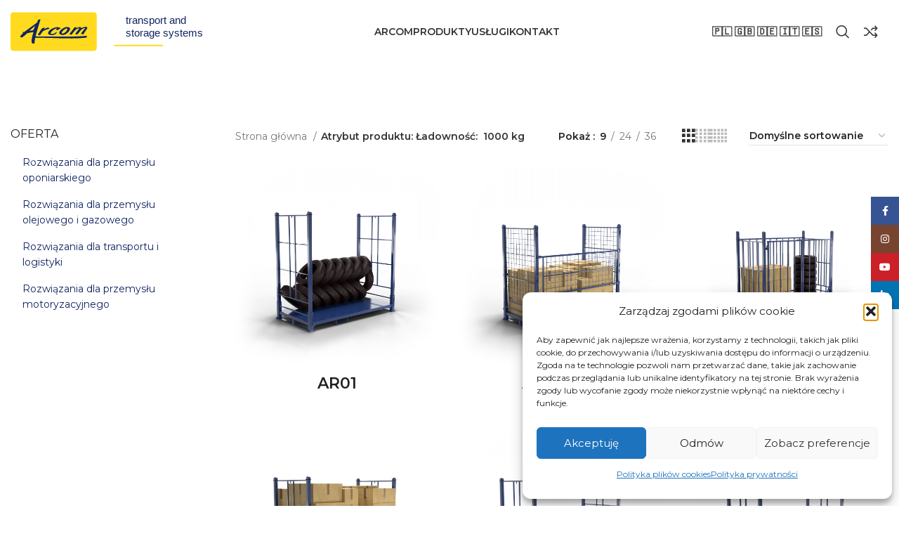

--- FILE ---
content_type: text/html; charset=UTF-8
request_url: https://arcom.net.pl/ladownosc/1000-kg/
body_size: 33867
content:
<!DOCTYPE html>
<html lang=pl-PL>
<head>
<meta charset=UTF-8>
<link rel=profile href="https://gmpg.org/xfn/11">
<link rel=pingback href="https://arcom.net.pl/xmlrpc.php">
<script>window.MSInputMethodContext&&document.documentMode&&document.write('<script src="https://arcom.net.pl/wp-content/themes/woodmart/js/libs/ie11CustomProperties.min.js"><\/script>');</script>
<title>1000 kg &#8211; Arcom</title>
<meta name=robots content=max-image-preview:large />
<style>img:is([sizes="auto" i], [sizes^="auto," i]) {contain-intrinsic-size:3000px 1500px}</style>
<link rel=dns-prefetch href='//fonts.googleapis.com'/>
<link rel=alternate type="application/rss+xml" title="Arcom &raquo; Kanał z wpisami" href="https://arcom.net.pl/feed/"/>
<link rel=alternate type="application/rss+xml" title="Arcom &raquo; Kanał z komentarzami" href="https://arcom.net.pl/comments/feed/"/>
<link rel=alternate type="application/rss+xml" title="Kanał Arcom &raquo; 1000 kg Ładowność:" href="https://arcom.net.pl/ladownosc/1000-kg/feed/"/>
<style id=classic-theme-styles-inline-css type='text/css'>.wp-block-button__link{color:#fff;background-color:#32373c;border-radius:9999px;box-shadow:none;text-decoration:none;padding:calc(.667em + 2px) calc(1.333em + 2px);font-size:1.125em}.wp-block-file__button{background:#32373c;color:#fff;text-decoration:none}</style>
<style id=safe-svg-svg-icon-style-inline-css type='text/css'>.safe-svg-cover{text-align:center}.safe-svg-cover .safe-svg-inside{display:inline-block;max-width:100%}.safe-svg-cover svg{fill:currentColor;height:100%;max-height:100%;max-width:100%;width:100%}</style>
<style id=global-styles-inline-css type='text/css'>:root{--wp--preset--aspect-ratio--square:1;--wp--preset--aspect-ratio--4-3: 4/3;--wp--preset--aspect-ratio--3-4: 3/4;--wp--preset--aspect-ratio--3-2: 3/2;--wp--preset--aspect-ratio--2-3: 2/3;--wp--preset--aspect-ratio--16-9: 16/9;--wp--preset--aspect-ratio--9-16: 9/16;--wp--preset--color--black:#000;--wp--preset--color--cyan-bluish-gray:#abb8c3;--wp--preset--color--white:#fff;--wp--preset--color--pale-pink:#f78da7;--wp--preset--color--vivid-red:#cf2e2e;--wp--preset--color--luminous-vivid-orange:#ff6900;--wp--preset--color--luminous-vivid-amber:#fcb900;--wp--preset--color--light-green-cyan:#7bdcb5;--wp--preset--color--vivid-green-cyan:#00d084;--wp--preset--color--pale-cyan-blue:#8ed1fc;--wp--preset--color--vivid-cyan-blue:#0693e3;--wp--preset--color--vivid-purple:#9b51e0;--wp--preset--gradient--vivid-cyan-blue-to-vivid-purple:linear-gradient(135deg,rgba(6,147,227,1) 0%,#9b51e0 100%);--wp--preset--gradient--light-green-cyan-to-vivid-green-cyan:linear-gradient(135deg,#7adcb4 0%,#00d082 100%);--wp--preset--gradient--luminous-vivid-amber-to-luminous-vivid-orange:linear-gradient(135deg,rgba(252,185,0,1) 0%,rgba(255,105,0,1) 100%);--wp--preset--gradient--luminous-vivid-orange-to-vivid-red:linear-gradient(135deg,rgba(255,105,0,1) 0%,#cf2e2e 100%);--wp--preset--gradient--very-light-gray-to-cyan-bluish-gray:linear-gradient(135deg,#eee 0%,#a9b8c3 100%);--wp--preset--gradient--cool-to-warm-spectrum:linear-gradient(135deg,#4aeadc 0%,#9778d1 20%,#cf2aba 40%,#ee2c82 60%,#fb6962 80%,#fef84c 100%);--wp--preset--gradient--blush-light-purple:linear-gradient(135deg,#ffceec 0%,#9896f0 100%);--wp--preset--gradient--blush-bordeaux:linear-gradient(135deg,#fecda5 0%,#fe2d2d 50%,#6b003e 100%);--wp--preset--gradient--luminous-dusk:linear-gradient(135deg,#ffcb70 0%,#c751c0 50%,#4158d0 100%);--wp--preset--gradient--pale-ocean:linear-gradient(135deg,#fff5cb 0%,#b6e3d4 50%,#33a7b5 100%);--wp--preset--gradient--electric-grass:linear-gradient(135deg,#caf880 0%,#71ce7e 100%);--wp--preset--gradient--midnight:linear-gradient(135deg,#020381 0%,#2874fc 100%);--wp--preset--font-size--small:13px;--wp--preset--font-size--medium:20px;--wp--preset--font-size--large:36px;--wp--preset--font-size--x-large:42px;--wp--preset--spacing--20:.44rem;--wp--preset--spacing--30:.67rem;--wp--preset--spacing--40:1rem;--wp--preset--spacing--50:1.5rem;--wp--preset--spacing--60:2.25rem;--wp--preset--spacing--70:3.38rem;--wp--preset--spacing--80:5.06rem;--wp--preset--shadow--natural:6px 6px 9px rgba(0,0,0,.2);--wp--preset--shadow--deep:12px 12px 50px rgba(0,0,0,.4);--wp--preset--shadow--sharp:6px 6px 0 rgba(0,0,0,.2);--wp--preset--shadow--outlined:6px 6px 0 -3px rgba(255,255,255,1) , 6px 6px rgba(0,0,0,1);--wp--preset--shadow--crisp:6px 6px 0 rgba(0,0,0,1)}:where(.is-layout-flex){gap:.5em}:where(.is-layout-grid){gap:.5em}body .is-layout-flex{display:flex}.is-layout-flex{flex-wrap:wrap;align-items:center}.is-layout-flex > :is(*, div){margin:0}body .is-layout-grid{display:grid}.is-layout-grid > :is(*, div){margin:0}:where(.wp-block-columns.is-layout-flex){gap:2em}:where(.wp-block-columns.is-layout-grid){gap:2em}:where(.wp-block-post-template.is-layout-flex){gap:1.25em}:where(.wp-block-post-template.is-layout-grid){gap:1.25em}.has-black-color{color:var(--wp--preset--color--black)!important}.has-cyan-bluish-gray-color{color:var(--wp--preset--color--cyan-bluish-gray)!important}.has-white-color{color:var(--wp--preset--color--white)!important}.has-pale-pink-color{color:var(--wp--preset--color--pale-pink)!important}.has-vivid-red-color{color:var(--wp--preset--color--vivid-red)!important}.has-luminous-vivid-orange-color{color:var(--wp--preset--color--luminous-vivid-orange)!important}.has-luminous-vivid-amber-color{color:var(--wp--preset--color--luminous-vivid-amber)!important}.has-light-green-cyan-color{color:var(--wp--preset--color--light-green-cyan)!important}.has-vivid-green-cyan-color{color:var(--wp--preset--color--vivid-green-cyan)!important}.has-pale-cyan-blue-color{color:var(--wp--preset--color--pale-cyan-blue)!important}.has-vivid-cyan-blue-color{color:var(--wp--preset--color--vivid-cyan-blue)!important}.has-vivid-purple-color{color:var(--wp--preset--color--vivid-purple)!important}.has-black-background-color{background-color:var(--wp--preset--color--black)!important}.has-cyan-bluish-gray-background-color{background-color:var(--wp--preset--color--cyan-bluish-gray)!important}.has-white-background-color{background-color:var(--wp--preset--color--white)!important}.has-pale-pink-background-color{background-color:var(--wp--preset--color--pale-pink)!important}.has-vivid-red-background-color{background-color:var(--wp--preset--color--vivid-red)!important}.has-luminous-vivid-orange-background-color{background-color:var(--wp--preset--color--luminous-vivid-orange)!important}.has-luminous-vivid-amber-background-color{background-color:var(--wp--preset--color--luminous-vivid-amber)!important}.has-light-green-cyan-background-color{background-color:var(--wp--preset--color--light-green-cyan)!important}.has-vivid-green-cyan-background-color{background-color:var(--wp--preset--color--vivid-green-cyan)!important}.has-pale-cyan-blue-background-color{background-color:var(--wp--preset--color--pale-cyan-blue)!important}.has-vivid-cyan-blue-background-color{background-color:var(--wp--preset--color--vivid-cyan-blue)!important}.has-vivid-purple-background-color{background-color:var(--wp--preset--color--vivid-purple)!important}.has-black-border-color{border-color:var(--wp--preset--color--black)!important}.has-cyan-bluish-gray-border-color{border-color:var(--wp--preset--color--cyan-bluish-gray)!important}.has-white-border-color{border-color:var(--wp--preset--color--white)!important}.has-pale-pink-border-color{border-color:var(--wp--preset--color--pale-pink)!important}.has-vivid-red-border-color{border-color:var(--wp--preset--color--vivid-red)!important}.has-luminous-vivid-orange-border-color{border-color:var(--wp--preset--color--luminous-vivid-orange)!important}.has-luminous-vivid-amber-border-color{border-color:var(--wp--preset--color--luminous-vivid-amber)!important}.has-light-green-cyan-border-color{border-color:var(--wp--preset--color--light-green-cyan)!important}.has-vivid-green-cyan-border-color{border-color:var(--wp--preset--color--vivid-green-cyan)!important}.has-pale-cyan-blue-border-color{border-color:var(--wp--preset--color--pale-cyan-blue)!important}.has-vivid-cyan-blue-border-color{border-color:var(--wp--preset--color--vivid-cyan-blue)!important}.has-vivid-purple-border-color{border-color:var(--wp--preset--color--vivid-purple)!important}.has-vivid-cyan-blue-to-vivid-purple-gradient-background{background:var(--wp--preset--gradient--vivid-cyan-blue-to-vivid-purple)!important}.has-light-green-cyan-to-vivid-green-cyan-gradient-background{background:var(--wp--preset--gradient--light-green-cyan-to-vivid-green-cyan)!important}.has-luminous-vivid-amber-to-luminous-vivid-orange-gradient-background{background:var(--wp--preset--gradient--luminous-vivid-amber-to-luminous-vivid-orange)!important}.has-luminous-vivid-orange-to-vivid-red-gradient-background{background:var(--wp--preset--gradient--luminous-vivid-orange-to-vivid-red)!important}.has-very-light-gray-to-cyan-bluish-gray-gradient-background{background:var(--wp--preset--gradient--very-light-gray-to-cyan-bluish-gray)!important}.has-cool-to-warm-spectrum-gradient-background{background:var(--wp--preset--gradient--cool-to-warm-spectrum)!important}.has-blush-light-purple-gradient-background{background:var(--wp--preset--gradient--blush-light-purple)!important}.has-blush-bordeaux-gradient-background{background:var(--wp--preset--gradient--blush-bordeaux)!important}.has-luminous-dusk-gradient-background{background:var(--wp--preset--gradient--luminous-dusk)!important}.has-pale-ocean-gradient-background{background:var(--wp--preset--gradient--pale-ocean)!important}.has-electric-grass-gradient-background{background:var(--wp--preset--gradient--electric-grass)!important}.has-midnight-gradient-background{background:var(--wp--preset--gradient--midnight)!important}.has-small-font-size{font-size:var(--wp--preset--font-size--small)!important}.has-medium-font-size{font-size:var(--wp--preset--font-size--medium)!important}.has-large-font-size{font-size:var(--wp--preset--font-size--large)!important}.has-x-large-font-size{font-size:var(--wp--preset--font-size--x-large)!important}:where(.wp-block-post-template.is-layout-flex){gap:1.25em}:where(.wp-block-post-template.is-layout-grid){gap:1.25em}:where(.wp-block-columns.is-layout-flex){gap:2em}:where(.wp-block-columns.is-layout-grid){gap:2em}:root :where(.wp-block-pullquote){font-size:1.5em;line-height:1.6}</style>
<link rel=stylesheet id=hyper-3d-css href='https://arcom.net.pl/wp-content/plugins/codecanyon-UrDpXnn0-hyper-3d-model-and-panorama-viewer-for-wordpress/assets/A.integration.css,qver=6.8.2.pagespeed.cf.gFxuCwETh7.css' type='text/css' media=all />
<style id=woocommerce-inline-inline-css type='text/css'>.woocommerce form .form-row .required{visibility:visible}</style>
<link rel=stylesheet id=cmplz-general-css href='https://arcom.net.pl/wp-content/plugins/complianz-gdpr/assets/css/A.cookieblocker.min.css,qver=1762334733.pagespeed.cf.17lsKxIh0N.css' type='text/css' media=all />
<link rel=stylesheet id=brands-styles-css href='https://arcom.net.pl/wp-content/plugins/woocommerce/assets/css/brands.css?ver=10.3.4' type='text/css' media=all />
<link rel=stylesheet id=bootstrap-css href='https://arcom.net.pl/wp-content/themes/woodmart/css/bootstrap-light.min.css?ver=7.2.4' type='text/css' media=all />
<link rel=stylesheet id=woodmart-style-css href='https://arcom.net.pl/wp-content/themes/woodmart/css/parts/A.base.min.css,qver=7.2.4.pagespeed.cf.sgh5Z_eZly.css' type='text/css' media=all />
<link rel=stylesheet id=child-style-css href='https://arcom.net.pl/wp-content/themes/woodmart-child/A.style.css,qver=7.2.4.pagespeed.cf.1B2M2Y8Asg.css' type='text/css' media=all />
<link rel=stylesheet id=elementor-icons-css href='https://arcom.net.pl/wp-content/plugins/elementor/assets/lib/eicons/css/A.elementor-icons.min.css,qver=5.44.0.pagespeed.cf.mZHr242zN2.css' type='text/css' media=all />
<link rel=stylesheet id=elementor-frontend-css href='https://arcom.net.pl/wp-content/plugins/elementor/assets/css/A.frontend.min.css,qver=3.32.5.pagespeed.cf.O9CU2x7Wvn.css' type='text/css' media=all />
<style id=elementor-post-10266-css media=all>.elementor-kit-10266{--e-global-color-primary:#6ec1e4;--e-global-color-secondary:#54595f;--e-global-color-text:#7a7a7a;--e-global-color-accent:#61ce70;--e-global-color-ef0c3dd:#e80907;--e-global-color-c974565:#06acff;--e-global-color-815a669:#484848;--e-global-color-3851d58:#faafb5;--e-global-color-e100a7c:#ffd2d5;--e-global-color-0f3c9f4:#3a1d11;--e-global-color-6751b9e:#caac94;--e-global-color-0303ecd:#eadfd0;--e-global-color-233f8e9:#0e0e0e;--e-global-color-db556e1:#000;--e-global-color-2286c7c:#333;--e-global-color-79e1dca:#ffc40d;--e-global-color-a8fedf2:#122462;--e-global-color-947a874:#ffda1e;--e-global-typography-primary-font-family:"Roboto";--e-global-typography-primary-font-weight:600;--e-global-typography-secondary-font-family:"Roboto Slab";--e-global-typography-secondary-font-weight:400;--e-global-typography-text-font-family:"Roboto";--e-global-typography-text-font-weight:400;--e-global-typography-accent-font-family:"Roboto";--e-global-typography-accent-font-weight:500}.elementor-kit-10266 e-page-transition{background-color:#ffbc7d}.elementor-section.elementor-section-boxed>.elementor-container{max-width:1140px}.e-con{--container-max-width:1140px}.elementor-widget:not(:last-child){margin-block-end:20px}.elementor-element{--widgets-spacing:20px 20px;--widgets-spacing-row:20px;--widgets-spacing-column:20px}{}h1.entry-title{display:var(--page-title-display)}@media (max-width:1024px){.elementor-section.elementor-section-boxed>.elementor-container{max-width:1024px}.e-con{--container-max-width:1024px}}@media (max-width:767px){.elementor-section.elementor-section-boxed>.elementor-container{max-width:767px}.e-con{--container-max-width:767px}}</style>
<link rel=stylesheet id=font-awesome-5-all-css href='https://arcom.net.pl/wp-content/plugins/elementor/assets/lib/font-awesome/css/A.all.min.css,qver=3.32.5.pagespeed.cf._mbokTOiYl.css' type='text/css' media=all />
<link rel=stylesheet id=font-awesome-4-shim-css href='https://arcom.net.pl/wp-content/plugins/elementor/assets/lib/font-awesome/css/A.v4-shims.min.css,qver=3.32.5.pagespeed.cf.0XlImbwfpC.css' type='text/css' media=all />
<style id=wd-widget-wd-recent-posts-css media=all>.woodmart-recent-posts li{display:flex;margin-bottom:15px;padding-bottom:15px;border-bottom:1px solid var(--brdcolor-gray-300)}.woodmart-recent-posts li:last-child{margin-bottom:0;padding-bottom:0;border:none}.woodmart-recent-posts .recent-posts-thumbnail{flex:0 0 auto;max-width:50%;overflow:hidden;margin-inline-end:15px}.woodmart-recent-posts .recent-posts-thumbnail img{min-width:60px;border-radius:calc(var(--wd-brd-radius) / 1.5)}.woodmart-recent-posts .recent-posts-info{flex:1 1 auto}.woodmart-recent-posts .wd-entities-title{margin-bottom:8px;font-size:inherit}.woodmart-recent-posts :is(.recent-posts-time,.recent-posts-comment){color:var(--color-gray-300);font-size:90%}.woodmart-recent-posts .recent-posts-time{margin-inline-end:5px}</style>
<style id=wd-widget-nav-css media=all>:is(.widget_categories,.widget_pages,.widget_archive,.widget_nav_menu) ul li{display:block;color:var(--color-gray-300)}:is(.widget_categories,.widget_pages,.widget_archive,.widget_nav_menu) ul li a{display:inline-block;padding-inline-end:2px}:is(.widget_categories,.widget_pages,.widget_archive,.widget_nav_menu) ul li.current_page_item>a{color:var(--color-gray-800);font-weight:600}:is(.widget_categories,.widget_pages,.widget_archive,.widget_nav_menu) li ul{margin-top:15px;padding-inline-start:15px}</style>
<style id=wd-widget-wd-layered-nav-css media=all>.wd-filter-list .count{padding-right:5px;padding-left:5px;min-width:30px;height:20px;border:1px solid var(--brdcolor-gray-300);border-radius:35px;color:var(--color-gray-500);text-align:center;font-size:12px;line-height:18px;transition:color .25s ease, background-color .25s ease, border-color .25s ease;margin-inline-start:5px}.wd-filter-list .wc-layered-nav-term a:hover+.count,.wd-filter-list .wc-layered-nav-term.wd-active .count{color:#fff;background-color:var(--wd-primary-color);border-color:var(--wd-primary-color)}.wd-filter-list li{display:flex;align-items:center;justify-content:space-between;margin-bottom:5px}.wd-filter-list a{display:flex;flex:1 1 auto;align-items:center;padding-top:5px;padding-bottom:5px}.wd-filter-list .wc-layered-nav-term.wd-active a{color:var(--color-gray-800);font-weight:600}.wd-filter-list.wd-scroll-content{padding-inline-end:5px}:is(.wd-widget-layered-nav-dropdown-form,.woocommerce-widget-layered-nav-dropdown){display:flex;flex-wrap:wrap;justify-content:flex-end}:is(.wd-widget-layered-nav-dropdown-form,.woocommerce-widget-layered-nav-dropdown) select[multiple="multiple"]{overflow:hidden;background-image:none}:is(.wd-widget-layered-nav-dropdown-form,.woocommerce-widget-layered-nav-dropdown) select[multiple="multiple"] option{margin-top:9px;padding:0;background-color:transparent}:is(.wd-widget-layered-nav-dropdown-form,.woocommerce-widget-layered-nav-dropdown) select[multiple="multiple"] option:not(:first-child){display:none}:is(.wd-widget-layered-nav-dropdown__submit,.woocommerce-widget-layered-nav-dropdown__submit){margin-top:20px;padding:5px 14px;min-height:36px;font-size:12px}@media (max-width: 1024px){.wd-filter-list.wd-scroll-content{padding-inline-end:10px}}
</style>
<link rel=stylesheet id=wd-woo-mod-swatches-base-css href='https://arcom.net.pl/wp-content/themes/woodmart/css/parts/A.woo-mod-swatches-base.min.css,qver=7.2.4.pagespeed.cf.OLe3EKnaQ3.css' type='text/css' media=all />
<link rel=stylesheet id=wd-woo-mod-swatches-filter-css href='https://arcom.net.pl/wp-content/themes/woodmart/css/parts/A.woo-mod-swatches-filter.min.css,qver=7.2.4.pagespeed.cf.77dhai6e2E.css' type='text/css' media=all />
<link rel=stylesheet id=wd-widget-product-cat-css href='https://arcom.net.pl/wp-content/themes/woodmart/css/parts/woo-widget-product-cat.min.css?ver=7.2.4' type='text/css' media=all />
<style id=wd-widget-product-list-css media=all>.product_list_widget>li{margin-bottom:15px;padding-bottom:15px;border-bottom:1px solid var(--brdcolor-gray-300)}.product_list_widget>li:after{content:"";display:block;clear:both}.product_list_widget>li>a{display:block;margin-bottom:8px}.product_list_widget>li img{float:left;margin-right:15px;min-width:65px;max-width:65px;border-radius:calc(var(--wd-brd-radius) / 1.5)}.product_list_widget>li .widget-product-wrap{display:flex}.product_list_widget>li .widget-product-img{flex:0 0 auto;overflow:hidden;margin-right:15px}.product_list_widget>li .widget-product-img img{float:none;margin-right:0}.product_list_widget>li .widget-product-info{flex:1 1 auto}.product_list_widget>li .wd-entities-title{margin-bottom:8px;font-size:inherit}.product_list_widget>li .star-rating{margin-bottom:4px;margin-right:5px}.product_list_widget>li .price{display:block}.product_list_widget>li .reviewer{display:block;color:var(--color-gray-300)}.product_list_widget>li:last-child{margin-bottom:0;padding-bottom:0;border-bottom:none}</style>
<link rel=stylesheet id=wd-widget-slider-price-filter-css href='https://arcom.net.pl/wp-content/themes/woodmart/css/parts/A.woo-widget-slider-price-filter.min.css,qver=7.2.4.pagespeed.cf.MbXcKoHoSb.css' type='text/css' media=all />
<style id=wd-lazy-loading-css media=all>.wd-lazy-load{width:100%;transition:all .3s ease;transform:translateZ(0)}.wd-owl .wd-lazy-load{transform:none}.wd-lazy-blur{filter:blur(2vw)}.wd-lazy-blur.wd-loaded{filter:blur(0)}.wd-lazy-fade{opacity:0}.wd-lazy-fade.wd-loaded{opacity:1}.brands-widget .brand-item img.wd-lazy-load{object-fit:contain}</style>
<link rel=stylesheet id=wd-wp-gutenberg-css href='https://arcom.net.pl/wp-content/themes/woodmart/css/parts/A.wp-gutenberg.min.css,qver=7.2.4.pagespeed.cf.m0ptmgScIW.css' type='text/css' media=all />
<link rel=stylesheet id=wd-elementor-base-css href='https://arcom.net.pl/wp-content/themes/woodmart/css/parts/A.int-elem-base.min.css,qver=7.2.4.pagespeed.cf.GkpvhzkPpp.css' type='text/css' media=all />
<link rel=stylesheet id=wd-elementor-pro-base-css href='https://arcom.net.pl/wp-content/themes/woodmart/css/parts/A.int-elementor-pro.min.css,qver=7.2.4.pagespeed.cf.Nea71JGgIX.css' type='text/css' media=all />
<link rel=stylesheet id=wd-notices-fixed-css href='https://arcom.net.pl/wp-content/themes/woodmart/css/parts/A.woo-opt-sticky-notices.min.css,qver=7.2.4.pagespeed.cf.rrKC5ou1P8.css' type='text/css' media=all />
<link rel=stylesheet id=wd-woocommerce-base-css href='https://arcom.net.pl/wp-content/themes/woodmart/css/parts/A.woocommerce-base.min.css,qver=7.2.4.pagespeed.cf.y-kJiFhPjd.css' type='text/css' media=all />
<style id=wd-mod-star-rating-css media=all>.star-rating{position:relative;display:inline-block;vertical-align:middle;white-space:nowrap;letter-spacing:2px;font-weight:400;color:#eabe12;font-family:"woodmart-font"}.star-rating:before{content:"\f149" "\f149" "\f149" "\f149" "\f149";color:var(--color-gray-300)}.star-rating span{position:absolute;top:0;bottom:0;left:0;overflow:hidden;width:100%;text-indent:99999px}.star-rating span:before{content:"\f148" "\f148" "\f148" "\f148" "\f148";position:absolute;top:0;left:0;text-indent:0}</style>
<style id=wd-woo-el-track-order-css media=all>.track_order{display:flex;align-items:flex-end;flex-wrap:wrap;margin-right:-5px;margin-left:-5px}.track_order p{padding-right:5px;padding-left:5px}.track_order p:first-child{flex:1 1 100%;margin-bottom:30px;max-width:100%;width:100%;text-align:center;font-size:110%}.track_order .button{min-width:130px}.track_order .form-row{float:none;width:auto}.track_order :is(.form-row-first,.form-row-last){flex:1 1 auto}.track_order .clear{display:none}button[name="track"]{border-radius:var(--btn-accented-brd-radius);color:var(--btn-accented-color);box-shadow:var(--btn-accented-box-shadow);background-color:var(--btn-accented-bgcolor);text-transform:var(--btn-accented-transform,var(--btn-transform));font-weight:var(--btn-accented-font-weight,var(--btn-font-weight));font-family:var(--btn-accented-font-family, var(--btn-font-family));font-style:var(--btn-accented-font-style,var(--btn-font-style))}button[name="track"]:hover{color:var(--btn-accented-color-hover);box-shadow:var(--btn-accented-box-shadow-hover);background-color:var(--btn-accented-bgcolor-hover)}button[name="track"]:active{box-shadow:var(--btn-accented-box-shadow-active);bottom:var(--btn-accented-bottom-active)}</style>
<link rel=stylesheet id=wd-woo-gutenberg-css href='https://arcom.net.pl/wp-content/themes/woodmart/css/parts/A.woo-gutenberg.min.css,qver=7.2.4.pagespeed.cf.Ns0oUDugvD.css' type='text/css' media=all />
<style id=wd-widget-active-filters-css media=all>.widget_layered_nav_filters a{display:inline-flex;align-items:center;color:var(--color-gray-800);font-weight:600}.widget_layered_nav_filters a .amount{margin-inline-start:3px}.widget_layered_nav_filters a:before{margin-inline-end:.3em;font-weight:400;content:"\f112";font-family:"woodmart-font"}.widget_layered_nav_filters a:hover{color:var(--color-gray-500)}</style>
<style id=wd-woo-shop-opt-shop-ajax-css media=all>.products[data-source="main_loop"]{transition:all .25s ease}.ajax-loading .products[data-source="main_loop"]{opacity:0;transform:translateY(30px);pointer-events:none}.ajax-loaded .products[data-source="main_loop"]{animation:wd-fadeIn .3s ease}.content-without-products.ajax-loading .wd-sticky-loader .wd-loader{top:140px}</style>
<style id=wd-woo-shop-predefined-css media=all>.shop-content-area>.woocommerce-notices-wrapper{margin-bottom:30px}.wd-show-sidebar-btn{display:none}.wd-show-sidebar-btn.wd-style-text>a:before{font-size:120%}.search-no-results.woocommerce .woocommerce-info{margin-bottom:30px}.wd-shop-tools .woocommerce-ordering.wd-style-underline select{max-width:200px}.wd-builder-off .woocommerce-result-count{display:none}:is(.term-description,.page-description){margin-bottom:25px}.description-area-after :is(.term-description,.page-description){margin-top:25px}.wd-term-desc{margin-top:25px}@media (max-width:1024px){.description-area-before :is(.term-description,.page-description){margin-top:-15px;margin-top:-15px}.wd-builder-off .wd-products-per-page{display:none}.wd-builder-off .wd-products-shop-view{display:none}}@media (max-width:768.98px){.description-area-before :is(.term-description,.page-description){margin-bottom:30px;margin-bottom:30px}}</style>
<style id=wd-woo-shop-el-products-per-page-css media=all>.wd-products-per-page{display:inline-flex;align-items:center;flex-wrap:wrap;color:var(--color-gray-500)}.wd-products-per-page .per-page-title{display:inline-block;color:var(--color-gray-900);vertical-align:middle;font-weight:600}.wd-products-per-page .per-page-title:after{content:' :'}.wd-products-per-page .per-page-variation{display:inline-block;padding:0 7px;color:var(--color-gray-500);vertical-align:middle}.wd-products-per-page .per-page-variation:hover{color:var(--color-gray-900)}.wd-products-per-page .per-page-variation.current-variation{color:var(--color-gray-900);font-weight:600}.wd-products-per-page .per-page-border{display:inline-block;vertical-align:middle}.wd-products-per-page .per-page-border:after{content:"/"}.wd-products-per-page .per-page-border:last-child{display:none}</style>
<style id=wd-woo-shop-page-title-css media=all>.wd-back-btn>a:before{content:"\f121";font-family:"woodmart-font"}.wd-back-btn.wd-style-icon>a{height:40px}.wd-back-btn.wd-style-icon>a:before{font-size:24px}.title-design-centered .wd-back-btn,.without-title.with-back-btn .wd-back-btn{margin-inline-start:-50px}@media (min-width:1025px){.title-shop>.container{display:flex;align-items:center;flex-wrap:wrap}.title-shop.title-design-centered>.container{justify-content:center}}@media (max-width:1024px){.wd-back-btn{display:none}}</style>
<style id=wd-woo-mod-shop-loop-head-css media=all>.shop-loop-head{display:flex;align-items:center;flex-wrap:wrap;justify-content:space-between;margin-bottom:20px;max-width:100%;width:100%}.wd-shop-tools{display:flex;align-items:center;flex-wrap:wrap;max-width:100%}.wd-shop-tools>*{margin-bottom:10px;margin-right:30px;vertical-align:middle}.wd-shop-tools>*:last-child{margin-inline-end:0}@media (max-width:1024px){.shop-loop-head{margin-bottom:10px}.shop-content-area .shop-loop-head{margin-top:-10px}}@media (max-width:768.98px){.shop-content-area .shop-loop-head{margin-top:-15px}}</style>
<style id=wd-woo-shop-el-order-by-css media=all>.woocommerce-ordering select{cursor:pointer}.woocommerce-ordering.wd-style-underline select{padding-top:5px;padding-bottom:5px;height:auto;border-top-style:none;border-right-style:none;border-left-style:none;border-radius:0;background-color:unset;background-position:right 0 top 50%;color:var(--color-gray-900);font-weight:600;font-size:inherit;line-height:1.2;padding-inline-start:2px;padding-inline-end:20px}.woocommerce-ordering.wd-style-underline select:focus{border-color:var(--wd-primary-color)}@media (max-width:768.98px){.woocommerce-ordering.wd-ordering-mb-icon{position:relative;z-index:1;display:flex;align-items:center;justify-content:center;width:30px;height:30px}.woocommerce-ordering.wd-ordering-mb-icon select{position:absolute;top:0;right:0;bottom:0;left:0;padding:0;height:inherit;border:none;background:none;color:transparent!important;font-weight:400;font-size:16px;-webkit-appearance:none;-moz-appearance:none}.woocommerce-ordering.wd-ordering-mb-icon select option{font-size:14px}.woocommerce-ordering.wd-ordering-mb-icon:after{position:relative;color:var(--color-gray-900);font-size:120%;z-index:2;pointer-events:none;content:"\f119";font-family:"woodmart-font"}}</style>
<style id=wd-woo-shop-el-products-view-css media=all>.wd-products-shop-view{display:inline-flex;align-items:center;flex-wrap:wrap;gap:10px .9em;line-height:1}.wd-products-shop-view a{--wd-link-color:var(--color-gray-300);--wd-link-color-hover:var(--color-gray-600)}.wd-products-shop-view a.current-variation{color:var(--color-gray-800);cursor:default}.wd-products-shop-view a:before{font-size:180%;content:"\e900";font-family:"woodmart-font"}.wd-products-shop-view a.per-row-2:before{content:"\e901"}.wd-products-shop-view a.per-row-3:before{content:"\e902"}.wd-products-shop-view a.per-row-4:before{content:"\e903"}.wd-products-shop-view a.per-row-5:before{content:"\e904"}.wd-products-shop-view a.per-row-6:before{content:"\e905"}</style>
<style id=wd-woo-shop-opt-without-title-css media=all>@media (min-width:1025px){.without-title.with-back-btn>.container{padding-right:65px;padding-left:65px}.without-title.title-size-small{padding:0}.without-title.title-size-small .container,.without-title.title-size-small .container>*{margin-bottom:0}.without-title.title-size-default{padding:35px 0}.without-title.title-size-large{padding:60px 0}}</style>
<style id=wd-woo-opt-hide-larger-price-css media=all>.hide-larger-price .price{word-spacing:-1em;visibility:hidden}.hide-larger-price .price *:not(.price){word-spacing:normal;visibility:visible}.hide-larger-price .price>span:nth-child(2){display:none}.hide-larger-price .price>:is(ins,small){margin-inline-start:4px}.hide-larger-price .wd-price-unit{display:inline!important}.browser-Safari .hide-larger-price .price>:is(ins,small){margin-inline-start:calc(1em + 4px)}.browser-Safari .hide-larger-price .price,.browser-Safari .hide-larger-price .wd-sticky-btn-cart .price{white-space:nowrap}</style>
<style id=wd-woo-mod-shop-attributes-css media=all>.shop_attributes{margin-bottom:0;overflow:hidden;--wd-attr-v-gap:30px;--wd-attr-h-gap:30px;--wd-attr-col:1;--wd-attr-brd-width:1px;--wd-attr-brd-style:solid;--wd-attr-brd-color:var(--brdcolor-gray-300);--wd-attr-img-width:24px}.shop_attributes tbody{display:grid;grid-template-columns:repeat(var(--wd-attr-col),1fr);margin-bottom:calc(-1 * (var(--wd-attr-v-gap) + var(--wd-attr-brd-width)));column-gap:var(--wd-attr-h-gap)}.shop_attributes tr{display:flex;align-items:center;justify-content:space-between;padding-bottom:calc(var(--wd-attr-v-gap) / 2);margin-bottom:calc(var(--wd-attr-v-gap) / 2);border-bottom:var(--wd-attr-brd-width) var(--wd-attr-brd-style) var(--wd-attr-brd-color)}.shop_attributes :is(th,td){padding:0;border:none}.shop_attributes th{flex:0 0 auto;font-family:var(--wd-text-font);margin-right:20px}.shop_attributes td{text-align:right}.shop_attributes p{margin-bottom:0}.shop_attributes span{vertical-align:middle}.shop_attributes .wd-hint{--wd-hint-bg:var(--bgcolor-gray-300);--wd-hint-color:var(--color-gray-800);--wd-hint-size:calc(var(--wd-text-font-size) - 3px);margin-inline-start:2px}.shop_attributes .wd-attr-img{margin-right:10px;width:100vw;max-width:var(--wd-attr-img-width)}</style>
<style id=wd-opt-disable-owl-css media=all>@media (max-width:1024px){.wd-images-gallery.disable-owl-mobile{justify-content:flex-start}.disable-owl-mobile .wd-owl{flex-wrap:nowrap;overflow-x:auto!important;-webkit-overflow-scrolling:touch;padding-bottom:10px!important;-webkit-mask-image:linear-gradient(to left,transparent 5px,#000 40px);mask-image:linear-gradient(to left,transparent 5px,#000 40px)}.disable-owl-mobile .wd-owl>div{flex:0 0 auto}.disable-owl-mobile.banners-carousel-wrapper .content-banner{animation:none}.disable-owl-mobile[data-hide_pagination_control="no"] .wd-owl{padding-bottom:10px!important}.disable-owl-mobile.slider-type-post .wd-owl{padding-bottom:11px!important}}</style>
<link rel=stylesheet id=wd-header-base-css href='https://arcom.net.pl/wp-content/themes/woodmart/css/parts/A.header-base.min.css,qver=7.2.4.pagespeed.cf.031be_BSDd.css' type='text/css' media=all />
<link rel=stylesheet id=wd-mod-tools-css href='https://arcom.net.pl/wp-content/themes/woodmart/css/parts/A.mod-tools.min.css,qver=7.2.4.pagespeed.cf.CxBM5jVQkd.css' type='text/css' media=all />
<style id=wd-header-search-css media=all>.whb-col-right .wd-search-dropdown{right:0;left:auto;margin-left:0;margin-right:calc(var(--nav-gap, .001px) / 2 * -1)}.wd-header-search .wd-tools-icon img,.wd-header-search .wd-tools-icon:before{transition:opacity .3s ease}.wd-header-search .wd-tools-icon:before{content:"\f130";font-family:"woodmart-font"}.wd-header-search .wd-tools-icon:after{position:relative;margin-inline-start:-20px;display:flex;align-items:center;justify-content:center;font-size:20px;opacity:0;content:"\f112";font-family:"woodmart-font"}.wd-search-opened .wd-header-search .wd-tools-icon:after{opacity:1;transition:opacity .3s ease}.wd-search-opened .wd-header-search .wd-tools-icon img,.wd-search-opened .wd-header-search .wd-tools-icon:before{opacity:0;transition:none}.whb-top-bar .wd-header-search .wd-tools-icon:after{font-size:14px}.wd-search-dropdown{width:300px}.wd-search-dropdown input[type="text"]{height:70px!important;border:none}.form-style-underlined .wd-search-dropdown input[type="text"]{padding-left:15px}</style>
<style id=wd-header-cart-side-css media=all>.cart-widget-side{display:flex;flex-direction:column}.cart-widget-side .widget_shopping_cart{position:relative;flex:1 1 100%}.cart-widget-side .widget_shopping_cart_content{display:flex;flex:1 1 auto;flex-direction:column;height:100%}.cart-widget-side .shopping-cart-widget-body{position:relative;flex:1 1 auto}.cart-widget-side .wd-scroll-content{position:absolute;top:0;right:0;bottom:0;left:0;max-height:100%}.cart-widget-side .woocommerce-mini-cart .mini_cart_item{margin-bottom:0;padding:15px;transition:background-color .3s ease}.cart-widget-side .woocommerce-mini-cart .mini_cart_item:hover{background-color:var(--bgcolor-gray-100)}.cart-widget-side .woocommerce-mini-cart .remove{top:13px;inset-inline-end:10px}.cart-widget-side .shopping-cart-widget-footer{flex:0 0 auto;padding-bottom:15px}.cart-widget-side .shopping-cart-widget-footer>*{padding-right:15px;padding-left:15px}.cart-widget-side .woocommerce-mini-cart__total{margin-top:0}.cart-widget-side .wd-empty-mini-cart{margin-top:20px;padding-right:15px;padding-left:15px}</style>
<link rel=stylesheet id=wd-header-cart-css href='https://arcom.net.pl/wp-content/themes/woodmart/css/parts/A.header-el-cart.min.css,qver=7.2.4.pagespeed.cf.3xiJIfUE1s.css' type='text/css' media=all />
<link rel=stylesheet id=wd-widget-shopping-cart-css href='https://arcom.net.pl/wp-content/themes/woodmart/css/parts/A.woo-widget-shopping-cart.min.css,qver=7.2.4.pagespeed.cf.ugPSDiJRsm.css' type='text/css' media=all />
<link rel=stylesheet id=wd-header-elements-base-css href='https://arcom.net.pl/wp-content/themes/woodmart/css/parts/A.header-el-base.min.css,qver=7.2.4.pagespeed.cf.UCIsXpPGUv.css' type='text/css' media=all />
<style id=wd-page-title-css media=all>.page-title{position:relative;margin-top:-40px;margin-bottom:40px;padding:15px 0}.page-title .container{position:relative;margin-bottom:-10px}.page-title .container>*{margin-bottom:10px}.page-title .title{font-size:36px;line-height:1.2}.title-design-centered{text-align:center}.title-design-disable{display:none}@media (min-width:1025px){.title-size-small{padding:20px 0}.title-size-small .title{font-size:44px}.title-size-default{padding:60px 0}.title-size-default .title{font-size:68px}.title-size-large{padding:100px 0}.title-size-large .title{font-size:78px}}</style>
<link rel=stylesheet id=wd-off-canvas-sidebar-css href='https://arcom.net.pl/wp-content/themes/woodmart/css/parts/A.opt-off-canvas-sidebar.min.css,qver=7.2.4.pagespeed.cf.UDg39Ey14X.css' type='text/css' media=all />
<style id=wd-shop-filter-area-css media=all>.filters-area{position:relative;top:-10px;display:none;margin-bottom:30px;padding-top:30px;padding-bottom:30px;border-style:solid;border-color:var(--brdcolor-gray-300);border-top-width:1px;border-bottom-width:1px}.filters-area .filters-inner-area{margin-bottom:-30px;opacity:0;transition:opacity .25s ease}.filters-area.custom-content .filters-inner-area{margin-bottom:0}.filters-area.custom-content .filters-inner-area>.col-12>p{display:none}.filters-area.filters-opened .filters-inner-area{opacity:1;transition:opacity .25s ease-in-out}.body-filters-opened .filters-area,.filters-area.always-open{display:block}.body-filters-opened .filters-area .filters-inner-area,.filters-area.always-open .filters-inner-area{opacity:1}.filter-widget{padding-bottom:0;border-bottom:none}.filter-widget:last-child{margin-bottom:30px}.wd-filter-buttons.wd-style-text>a:before{font-size:120%;content:"\f15c"}</style>
<style id=wd-sticky-loader-css media=all>.wd-sticky-loader{position:relative;display:none;text-align:center}.wd-sticky-loader .wd-loader{position:absolute;top:55px;margin-left:-15px}.wd-sticky-loader.wd-position-stick .wd-loader{position:fixed;top:50%;margin-top:-15px}.wd-sticky-loader.wd-position-bottom{position:absolute;top:0;right:0;bottom:0;left:0}.wd-sticky-loader.wd-position-bottom .wd-loader{top:auto;bottom:85px}.ajax-loading .wd-sticky-loader{display:block;animation:wd-fadeIn 1s ease}.ajax-loading .wd-sticky-loader .wd-loader:after{animation:wd-rotate 450ms infinite linear}</style>
<style id=wd-woo-opt-title-limit-css media=all>[class*="title-line-"]{--title-line-count:1;--title-line-height:18px}[class*="title-line-"] .product-grid-item .wd-entities-title{overflow:hidden;max-height:calc(var(--title-line-count) * var(--title-line-height));line-height:var(--title-line-height)}.title-line-two{--title-line-count:2}@media (max-width:576px){[class*="title-line-"] .product-grid-item.col-6,.owl-items-xs-2 [class*="title-line-"] .product-grid-item{--title-line-height:15px}}</style>
<link rel=stylesheet id=wd-product-loop-css href='https://arcom.net.pl/wp-content/themes/woodmart/css/parts/A.woo-product-loop.min.css,qver=7.2.4.pagespeed.cf.RkJertW1TE.css' type='text/css' media=all />
<style id=wd-product-loop-standard-css media=all>.wd-hover-standard .wd-add-btn{margin-top:10px}.wd-hover-standard .wd-add-btn>a{border-radius:var(--btn-accented-brd-radius);color:var(--btn-accented-color);box-shadow:var(--btn-accented-box-shadow);background-color:var(--btn-accented-bgcolor);text-transform:var(--btn-accented-transform,var(--btn-transform));font-weight:var(--btn-accented-font-weight,var(--btn-font-weight));font-family:var(--btn-accented-font-family, var(--btn-font-family));font-style:var(--btn-accented-font-style,var(--btn-font-style));min-height:unset}.wd-hover-standard .wd-add-btn>a:hover{color:var(--btn-accented-color-hover);box-shadow:var(--btn-accented-box-shadow-hover);background-color:var(--btn-accented-bgcolor-hover)}.wd-hover-standard .wd-add-btn>a:active{box-shadow:var(--btn-accented-box-shadow-active);bottom:var(--btn-accented-bottom-active)}.wd-hover-standard .wd-add-btn .add-to-cart-loop span{padding:5px 14px;min-height:36px;font-size:12px}.wd-hover-standard.wd-quantity .wd-add-btn{margin-top:5px}.wd-hover-standard.wd-quantity .wd-add-btn div.quantity :is(input[type="button"],input[type="number"],input[type="text"]){height:36px}.wd-hover-standard.wd-quantity .wd-add-btn :is(div.quantity,.add-to-cart-loop){margin-top:5px;margin-right:2px;margin-left:2px}</style>
<style id=wd-woo-mod-quantity-css media=all>div.quantity{display:inline-flex;vertical-align:top;white-space:nowrap;font-size:0}div.quantity input[type=number]::-webkit-inner-spin-button,div.quantity input[type=number]::-webkit-outer-spin-button,div.quantity input[type="number"]{margin:0;-webkit-appearance:none;-moz-appearance:none;appearance:none}div.quantity :is(input[type="number"],input[type="text"],input[type="button"]){display:inline-block;color:var(--wd-form-color)}div.quantity :is(input[type="number"],input[type="text"]){height:42px}div.quantity input[type="number"]{width:30px;border-radius:0;border-right:none;border-left:none}div.quantity input[type="text"]{width:var(--quantity-space, 80px);text-align:center}.browser-Firefox div.quantity input[type="number"]{-webkit-appearance:textfield;-moz-appearance:textfield;appearance:textfield}div.quantity input[type="button"]{padding:0 5px;min-width:25px;min-height:unset;height:42px;border:var(--wd-form-brd-width) solid var(--wd-form-brd-color);background:var(--wd-form-bg);box-shadow:none}div.quantity input[type="button"]:hover{color:#fff;background-color:var(--wd-primary-color);border-color:var(--wd-primary-color)}div.quantity .minus{border-start-start-radius:var(--wd-form-brd-radius);border-end-start-radius:var(--wd-form-brd-radius)}div.quantity .plus{border-start-end-radius:var(--wd-form-brd-radius);border-end-end-radius:var(--wd-form-brd-radius)}div.quantity.hidden{display:none !important}.form-style-underlined div.quantity input[type="number"],.form-style-underlined div.quantity input[type="text"]{border-top-style:solid}
</style>
<link rel=stylesheet id=wd-woo-mod-quantity-overlap-css href='https://arcom.net.pl/wp-content/themes/woodmart/css/parts/A.woo-mod-quantity-overlap.min.css,qver=7.2.4.pagespeed.cf.FgqgjZNo8X.css' type='text/css' media=all />
<style id=wd-categories-loop-default-css media=all>@media (min-width:769px){.cat-design-default .wrapp-category{overflow:hidden}.cat-design-default .hover-mask{position:absolute;right:20px;bottom:15px;left:20px;padding:0!important;text-align:start;transition:transform .3s ease;transform:translateY(100%) translateZ(0)}.cat-design-default .wd-entities-title{position:absolute;bottom:100%;inset-inline-start:0}.cat-design-default .more-products{margin-top:5px;opacity:0;transition:transform .3s ease , opacity .3s ease;transform:translateY(15px) translateZ(0)}.cat-design-default.categories-with-shadow .wrapp-category{box-shadow:1px 1px 2px rgba(0,0,0,.12)}.cat-design-default:hover .hover-mask{transform:translateY(0) translateZ(0)}.cat-design-default:hover .more-products{opacity:1;transform:translateY(0) translateZ(0)}}</style>
<style id=wd-categories-loop-css media=all>.category-grid-item{text-align:center}.category-grid-item img{width:100%}.category-grid-item .hover-mask{padding:10px}.category-grid-item .category-image-wrapp{position:relative;overflow:hidden;border-radius:var(--wd-brd-radius)}.browser-Safari .category-grid-item .category-image-wrapp{transform:translate3d(0,0,0)}.category-grid-item .category-image{display:block;margin:-1px;transition:transform .5s cubic-bezier(0,0,.44,1.18)}.category-grid-item:hover .category-image{transform:scale3d(1.1,1.1,1)}.category-grid-item .wd-entities-title{margin-bottom:0;text-transform:uppercase;font-size:20px}.category-grid-item .count{display:none;padding:0;background-color:transparent;color:rgba(0,0,0,.25)}.category-grid-item .more-products>a{color:inherit}.category-grid-item .wrapp-category{position:relative;border-radius:var(--wd-brd-radius)}.category-grid-item .category-link{z-index:5}.wd-img-width .cat-design-alt .category-image-wrapp{margin-left:auto;margin-right:auto;max-width:var(--wd-cat-img-width)}.products:not(.wd-img-width) .cat-design-alt img{width:auto}.cat-design-alt.categories-with-shadow .category-image-wrapp{box-shadow:1px 1px 2px rgba(0,0,0,.12)}@media (max-width:768.98px){.category-grid-item .wd-entities-title{font-size:16px}.category-grid-item:hover .category-image{transform:none}}</style>
<style id=wd-woo-opt-stretch-cont-css media=all>.products[class*="wd-stretch-cont"] .product-wrapper{height:100%}.products[class*="wd-stretch-cont"] .product-element-bottom{display:flex;flex-direction:column;flex:1 1 auto}.products[class*="wd-stretch-cont"] :is(.price,.wrap-price,.product-rating-price){margin-top:auto}.slider-type-product[class*="wd-stretch-cont"] .owl-stage .owl-carousel-item,.slider-type-product[class*="wd-stretch-cont"] .product{height:100%}@media (min-width:1025px){.products.wd-stretch-cont-lg{align-items:stretch!important}.products.wd-stretch-cont-lg :is(.product,.product-wrapper){display:flex;flex-direction:column}.slider-type-product.wd-stretch-cont-lg .owl-stage{display:flex;align-items:stretch}}@media (max-width:768.98px){.products.wd-stretch-cont-sm{align-items:stretch!important}.products.wd-stretch-cont-sm :is(.product,.product-wrapper){display:flex;flex-direction:column}.slider-type-product.wd-stretch-cont-sm .owl-stage{display:flex;align-items:stretch}}@media (min-width:769px) and (max-width:1024px){.products.wd-stretch-cont-md{align-items:stretch!important}.products.wd-stretch-cont-md :is(.product,.product-wrapper){display:flex;flex-direction:column}.slider-type-product.wd-stretch-cont-md .owl-stage{display:flex;align-items:stretch}}</style>
<link rel=stylesheet id=wd-mfp-popup-css href='https://arcom.net.pl/wp-content/themes/woodmart/css/parts/lib-magnific-popup.min.css?ver=7.2.4' type='text/css' media=all />
<style id=wd-footer-base-css media=all>.footer-sidebar{padding-top:40px;padding-bottom:10px}.footer-column{margin-bottom:30px}[class*="color-scheme-light"] .footer-widget{--wd-link-color:rgba(255,255,255,.6)}.wd-prefooter{padding-bottom:40px;background-color:var(--wd-main-bgcolor)}.copyrights-wrapper{border-top:1px solid var(--brdcolor-gray-300)}.min-footer{display:flex;align-items:center;justify-content:space-between;margin-right:-15px;margin-left:-15px;padding-top:20px;padding-bottom:20px}.min-footer>div{flex:1 0 50%;padding-right:15px;padding-left:15px;max-width:50%;line-height:1.2}.min-footer .col-right{text-align:right}.copyrights-centered .min-footer{align-items:stretch;flex-wrap:wrap;text-align:center}.copyrights-centered .min-footer .col-right{text-align:center}.copyrights-centered .min-footer>div{flex-basis:100%;margin-bottom:15px;max-width:100%}.copyrights-centered .min-footer>div:last-child{margin-bottom:0}@media (max-width:1024px){.min-footer{align-items:stretch;flex-wrap:wrap;text-align:center}.min-footer .col-right{text-align:center}.min-footer>div{flex-basis:100%;margin-bottom:15px;max-width:100%}.min-footer>div:last-child{margin-bottom:0}}</style>
<style id=wd-section-title-css media=all>.title-wrapper [class*="title"]{display:inline-block}.title-wrapper .title{margin-bottom:0}.title-wrapper .img-wrapper{margin-top:10px}.subtitle-color-black.subtitle-style-default{color:#000}.subtitle-color-black.subtitle-style-background{background-color:#333;color:#fff}.subtitle-color-white.subtitle-style-default{color:rgba(255,255,255,.8)}.subtitle-color-white.subtitle-style-background{background-color:rgba(255,255,255,.8);color:#242424}.subtitle-color-gradient.subtitle-style-default{color:var(--color-gray-400)}.subtitle-color-gradient.subtitle-style-background{background-color:#f1f1f1;color:#333}.wd-title-color-default{--el-title-color:rgba(0,0,0,.105)}.wd-title-color-primary{--el-title-color:var(--wd-primary-color)}.wd-title-color-alt{--el-title-color:var(--wd-alternative-color)}.wd-title-color-black{--el-title-color:#000}.wd-title-color-white{color:var(--wd-text-color);--wd-text-color:rgba(255,255,255,.8);--wd-title-color:#fff;--el-title-color:#fff}.wd-title-color-gradient .title{-webkit-background-clip:text;background-clip:text;-webkit-text-fill-color:transparent}.wd-title-style-shadow{padding:25px;border-radius:var(--wd-brd-radius);box-shadow:0 0 8px rgba(0,0,0,.12)}.wpb-js-composer .title-wrapper{--content-width:var(--wd-max-width)}.wpb-js-composer .title-wrapper [class*="title"]{max-width:var(--content-width)}.wpb-js-composer .title-wrapper.wd-title-empty .liner-continer{margin-bottom:0}.wpb-js-composer .title-wrapper.wd-title-empty .liner-continer .title{display:none}@media (max-width:1024px){.title-subtitle.wd-fontsize-m,.title-after_title.wd-fontsize-s{font-size:14px}}@media (max-width:576px){.title-wrapper .title-subtitle{font-size:12px}.title-wrapper .title{font-size:20px}}</style>
<style id=wd-mod-highlighted-text-css media=all>[class*="wd-underline"] u{text-decoration:none}[class*="wd-underline-colored"] u{color:var(--wd-primary-color)}.wd-underline-colored-alt u{font-family:var(--wd-alternative-font);font-style:var(--wd-alternative-font-style)}.wd-underline-bordered u{border-bottom:3px solid var(--wd-primary-color)}</style>
<style id=wd-scroll-top-css media=all>.scrollToTop{position:fixed;right:20px;bottom:20px;z-index:350;display:flex;align-items:center;justify-content:center;width:50px;height:50px;border-radius:50%;background-color:rgba(var(--bgcolor-white-rgb),.9);box-shadow:0 0 5px rgba(0,0,0,.17);color:var(--color-gray-800);font-size:16px;opacity:0;pointer-events:none;backface-visibility:hidden;-webkit-backface-visibility:hidden;transform:translateX(100%)}.scrollToTop.button-show{opacity:1;transform:none;pointer-events:visible}.scrollToTop:after{content:"\f115";font-family:"woodmart-font"}.scrollToTop:hover{color:var(--color-gray-500)}.wd-search-opened .scrollToTop{display:none}@media (max-width:1024px){.scrollToTop{right:12px;bottom:12px;width:40px;height:40px;font-size:14px}}</style>
<style id=wd-wd-search-results-css media=all>.wd-dropdown-results{margin-top:0!important;overflow:hidden;right:calc((var(--wd-form-brd-radius) / 1.5));left:calc((var(--wd-form-brd-radius) / 1.5))}.wd-dropdown-results:after{width:auto!important;height:auto!important}.search-results-wrapper{position:relative}.autocomplete-suggestions{display:grid;grid-template-columns:repeat(auto-fit,minmax(240px,1fr));margin-top:-1px;margin-right:-1px}.autocomplete-suggestion{display:flex;padding:15px;border-top:1px solid;border-right:1px solid;border-color:var(--brdcolor-gray-300);cursor:pointer;line-height:1;transition:all .25s ease}.autocomplete-suggestion .suggestion-thumb{flex:0 0 auto;margin-right:15px;max-width:65px}.autocomplete-suggestion .suggestion-thumb img{border-radius:calc(var(--wd-brd-radius) / 1.5)}.autocomplete-suggestion .wd-entities-title{font-size:14px}.autocomplete-suggestion .wd-entities-title strong{text-decoration:underline}.autocomplete-suggestion .suggestion-sku{font-size:12px}.autocomplete-suggestion.suggestion-divider{width:100%;background-color:var(--bgcolor-gray-100);cursor:default}.autocomplete-suggestion.suggestion-divider h5{margin-bottom:0;text-transform:uppercase}.autocomplete-suggestion:hover,.autocomplete-suggestion.autocomplete-selected{background-color:var(--bgcolor-gray-100)}.view-all-results,.suggestion-divider,.suggestion-no-found{grid-column:1 / -1}.view-all-results{height:50px;border-top:1px solid;border-bottom:1px solid;border-color:var(--brdcolor-gray-300);color:var(--color-gray-800);text-align:center;text-transform:uppercase;font-weight:600;line-height:50px;cursor:pointer;transition:all .25s ease}.view-all-results:hover{background-color:var(--bgcolor-gray-100)}@media (max-width:1024px){.autocomplete-suggestions{grid-template-columns:repeat(auto-fit,minmax(180px,1fr))}.autocomplete-suggestion{padding:10px}.autocomplete-suggestion .suggestion-thumb{max-width:45px}.autocomplete-suggestion :is(.wd-entities-title,.price){font-size:12px}}</style>
<style id=wd-wd-search-form-css media=all>.searchform{position:relative;--wd-search-btn-w:var(--wd-form-height);--wd-form-height:46px}.searchform input[type="text"]{padding-right:var(--wd-search-btn-w)}.searchform .searchsubmit{position:absolute;top:0;right:0;bottom:0;padding:0;width:var(--wd-search-btn-w);min-height:unset;border:none;background-color:transparent;box-shadow:none;color:var(--wd-form-color);font-weight:400;font-size:0}.searchform .searchsubmit:hover{color:var(--wd-form-color)}.searchform .searchsubmit:hover:after,.searchform .searchsubmit:hover img{opacity:.7}.searchform .searchsubmit:after{font-size:calc(var(--wd-form-height) / 2.3);transition:opacity .2s ease;content:"\f130";font-family:"woodmart-font"}.searchform .searchsubmit img{min-width:unset;max-width:24px;transition:opacity .2s ease}.searchform .searchsubmit:before{position:absolute;top:50%;left:50%;margin-top:calc((var(--wd-form-height) / 2.5) / -2);margin-left:calc((var(--wd-form-height) / 2.5) / -2);opacity:0;transition:opacity .1s ease;content:"";display:inline-block;width:calc(var(--wd-form-height) / 2.5);height:calc(var(--wd-form-height) / 2.5);border:1px solid rgba(0,0,0,0);border-left-color:currentColor;border-radius:50%;vertical-align:middle}.searchform .searchsubmit.wd-with-img:after{content:none}.searchform.search-loading .searchsubmit:before{opacity:1;transition-duration:.2s;animation:wd-rotate 450ms infinite linear}.searchform.search-loading .searchsubmit:after,.searchform.search-loading .searchsubmit img{opacity:0;transition-duration:.1s}</style>
<link rel=stylesheet id=wd-social-icons-css href='https://arcom.net.pl/wp-content/themes/woodmart/css/parts/A.el-social-icons.min.css,qver=7.2.4.pagespeed.cf.jUprQmjDiT.css' type='text/css' media=all />
<style id=wd-sticky-social-buttons-css media=all>.wd-sticky-social{position:fixed;top:50%;z-index:390;display:flex;flex-direction:column;transition:transform .5s cubic-bezier(.19,1,.22,1) 1s}.wd-sticky-social .wd-social-icon{display:flex;align-items:center;flex-wrap:nowrap;overflow:hidden;margin:0;min-width:40px;width:auto;height:40px}.wd-sticky-social .wd-social-icon:hover{box-shadow:none}.wd-sticky-social .wd-social-icon:hover .wd-icon-name{max-width:220px}.wd-sticky-social .wd-icon{width:40px;font-size:14px;line-height:40px}.wd-sticky-social .wd-icon-name{overflow:hidden;padding:0;max-width:0;white-space:nowrap;font-weight:600;font-size:14px;transition:padding .4s cubic-bezier(.175,.885,.32,1.15) , max-width .4s cubic-bezier(.175,.885,.32,1.15)}.wd-sticky-social.buttons-loaded{transform:translate3d(0,-50%,0)}.wd-sticky-social-right{right:0;transform:translate3d(100%,-50%,0);align-items:flex-end}.wd-sticky-social-right .wd-social-icon{flex-direction:row-reverse}.wd-sticky-social-right .wd-social-icon:hover .wd-icon-name{padding-left:15px}.wd-sticky-social-left{left:0;transform:translate3d(-100%,-50%,0);align-items:flex-start}.wd-sticky-social-left .wd-social-icon{flex-direction:row}.wd-sticky-social-left .wd-social-icon:hover .wd-icon-name{padding-right:15px}@media (max-width:1024px){.wd-sticky-social{display:none}}</style>
<style id=wd-mod-sticky-sidebar-opener-css media=all>.wd-sidebar-opener:not(.wd-on-toolbar){position:fixed;top:30%;left:0;z-index:350;display:none;background-color:rgba(var(--bgcolor-white-rgb),.9);box-shadow:0 0 5px rgba(0,0,0,.17);border-top-right-radius:35px;border-bottom-right-radius:35px}.wd-sidebar-opener.wd-not-on-shop>a:before{content:"\f109";font-family:"woodmart-font"}</style>
<style id=wd-header-search-fullscreen-css media=all>[class*="wd-search-full-screen"]{position:fixed;z-index:400;visibility:hidden;opacity:0;--wd-requests-height:.001px}[class*="wd-search-full-screen"] .autocomplete-suggestions{animation:wd-fadeInBottomShort .6s cubic-bezier(.19,1,.22,1) both}[class*="wd-search-full-screen"] .autocomplete-suggestion{flex-direction:column;padding:0;border:none}[class*="wd-search-full-screen"] .autocomplete-suggestion .suggestion-thumb{margin-bottom:10px;margin-right:0;max-width:100%}[class*="wd-search-full-screen"] .autocomplete-suggestion:hover,[class*="wd-search-full-screen"] .autocomplete-suggestion.autocomplete-selected{background-color:transparent}[class*="wd-search-full-screen"] .suggestion-divider{padding-top:20px;border-top:1px solid var(--brdcolor-gray-300);background-color:transparent!important;text-align:center}[class*="wd-search-full-screen"] .no-found-msg{text-align:center;font-size:16px}[class*="wd-search-full-screen"].wd-opened{visibility:visible;opacity:1}.wd-search-opened{overflow:hidden}.wd-search-area{position:relative}.wd-search-area .wd-scroll-content{padding-top:20px;padding-bottom:20px;transition:all .6s ease}.wd-ajax-search-content:not(.wp-content-loaded) .wd-search-area:before{position:absolute;top:15px;left:calc(50% - 15px);content:"";display:inline-block;width:30px;height:30px;border:1px solid rgba(0,0,0,0);border-left-color:var(--color-gray-900);border-radius:50%;vertical-align:middle;animation:wd-rotate 450ms infinite linear}.wd-ajax-search-content:not(.wp-content-loaded) .wd-search-area-inner.wd-scroll-content{padding:0;max-height:0}@media (min-width:1025px){.wd-search-opened body{margin-right:var(--wd-scroll-w)}.wd-search-opened .website-wrapper{margin-right:calc(var(--wd-scroll-w) * -1)}.wd-search-opened :is(.header-banner,.whb-row,.main-page-wrapper){padding-right:var(--wd-scroll-w)}}@media (max-width:1024px){[class*="wd-search-full-screen"] .no-found-msg{font-size:14px}[class*="wd-search-full-screen"] .suggestion-divider{padding-top:10px}}</style>
<link rel=stylesheet id=wd-header-search-fullscreen-1-css href='https://arcom.net.pl/wp-content/themes/woodmart/css/parts/A.header-el-search-fullscreen-1.min.css,qver=7.2.4.pagespeed.cf.JAfVmPolXq.css' type='text/css' media=all />
<style id=xts-style-header_855638-css media=all>:root{--wd-top-bar-h:.001px;--wd-top-bar-sm-h:.001px;--wd-top-bar-sticky-h:40px;--wd-header-general-h:90px;--wd-header-general-sm-h:90px;--wd-header-general-sticky-h:90px;--wd-header-bottom-h:50px;--wd-header-bottom-sm-h:50px;--wd-header-bottom-sticky-h:50px;--wd-header-clone-h:.001px}.whb-sticked .whb-general-header .wd-dropdown{margin-top:25px}.whb-sticked .whb-general-header .wd-dropdown:after{height:35px}.whb-header-bottom .wd-dropdown{margin-top:5px}.whb-header-bottom .wd-dropdown:after{height:15px}.whb-sticked .whb-header-bottom .wd-dropdown{margin-top:5px}.whb-sticked .whb-header-bottom .wd-dropdown:after{height:15px}.whb-header .whb-header-bottom .wd-header-cats{margin-top:-0;margin-bottom:-0;height: calc(100% + 0px)}@media (min-width:1025px){.whb-general-header-inner{height:90px;max-height:90px}.whb-sticked .whb-general-header-inner{height:90px;max-height:90px}.whb-header-bottom-inner{height:50px;max-height:50px}.whb-sticked .whb-header-bottom-inner{height:50px;max-height:50px}}@media (max-width:1024px){.whb-general-header-inner{height:90px;max-height:90px}.whb-header-bottom-inner{height:50px;max-height:50px}}.whb-top-bar-inner{border-bottom-width:0;border-bottom-style:solid}.whb-top-bar{background-color:rgba(0,0,0,1)}.whb-general-header{border-bottom-width:0;border-bottom-style:solid}.whb-header-bottom{background-color:rgba(255,255,255,1);border-bottom-width:0;border-bottom-style:solid}</style>
<link rel=stylesheet id=xts-style-theme_settings_default-css href='https://arcom.net.pl/wp-content/uploads/2024/10/A.xts-theme_settings_default-1729774352.css,qver=7.2.4.pagespeed.cf.9mhTdUOcZH.css' type='text/css' media=all />
<link rel=stylesheet id=xts-google-fonts-css href='https://fonts.googleapis.com/css?family=Montserrat%3A400%2C600%2C200&#038;ver=7.2.4' type='text/css' media=all />
<link rel=stylesheet id=elementor-gf-roboto-css href='https://fonts.googleapis.com/css?family=Roboto:100,100italic,200,200italic,300,300italic,400,400italic,500,500italic,600,600italic,700,700italic,800,800italic,900,900italic&#038;display=auto&#038;subset=latin-ext' type='text/css' media=all />
<link rel=stylesheet id=elementor-gf-robotoslab-css href='https://fonts.googleapis.com/css?family=Roboto+Slab:100,100italic,200,200italic,300,300italic,400,400italic,500,500italic,600,600italic,700,700italic,800,800italic,900,900italic&#038;display=auto&#038;subset=latin-ext' type='text/css' media=all />
<script src="https://arcom.net.pl/wp-content,_plugins,_codecanyon-UrDpXnn0-hyper-3d-model-and-panorama-viewer-for-wordpress,_assets,_integration.js,qver==6.8.2+wp-includes,_js,_jquery,_jquery.min.js,qver==3.7.1.pagespeed.jc.rFx9sxfv0X.js"></script><script>eval(mod_pagespeed_FMrY3DO684);</script>
<script>eval(mod_pagespeed_zTAsW_19em);</script>
<script type="text/javascript" src="https://arcom.net.pl/wp-includes/js/jquery/jquery-migrate.min.js,qver=3.4.1.pagespeed.jm.bhhu-RahTI.js" id=jquery-migrate-js></script>
<script type="text/javascript" src="https://arcom.net.pl/wp-content/plugins/woocommerce/assets/js/jquery-blockui/jquery.blockUI.min.js,qver=2.7.0-wc.10.3.4.pagespeed.jm.7mW3IicG32.js" id=wc-jquery-blockui-js defer=defer data-wp-strategy=defer></script>
<script type="text/javascript" id=wc-add-to-cart-js-extra>var wc_add_to_cart_params={"ajax_url":"\/wp-admin\/admin-ajax.php","wc_ajax_url":"\/?wc-ajax=%%endpoint%%","i18n_view_cart":"Zobacz koszyk","cart_url":"https:\/\/arcom.net.pl\/koszyk\/","is_cart":"","cart_redirect_after_add":"no"};</script>
<script type="text/javascript" src="https://arcom.net.pl/wp-content/plugins/woocommerce/assets/js/frontend/add-to-cart.min.js?ver=10.3.4" id=wc-add-to-cart-js defer=defer data-wp-strategy=defer></script>
<script type="text/javascript" id=wc-js-cookie-js defer=defer data-wp-strategy=defer>!function(e,t){"object"==typeof exports&&"undefined"!=typeof module?module.exports=t():"function"==typeof define&&define.amd?define(t):(e="undefined"!=typeof globalThis?globalThis:e||self,function(){var n=e.Cookies,o=e.Cookies=t();o.noConflict=function(){return e.Cookies=n,o}}())}(this,function(){"use strict";function e(e){for(var t=1;t<arguments.length;t++){var n=arguments[t];for(var o in n)e[o]=n[o]}return e}return function t(n,o){function r(t,r,i){if("undefined"!=typeof document){"number"==typeof(i=e({},o,i)).expires&&(i.expires=new Date(Date.now()+864e5*i.expires)),i.expires&&(i.expires=i.expires.toUTCString()),t=encodeURIComponent(t).replace(/%(2[346B]|5E|60|7C)/g,decodeURIComponent).replace(/[()]/g,escape);var c="";for(var u in i)i[u]&&(c+="; "+u,!0!==i[u]&&(c+="="+i[u].split(";")[0]));return document.cookie=t+"="+n.write(r,t)+c}}return Object.create({set:r,get:function(e){if("undefined"!=typeof document&&(!arguments.length||e)){for(var t=document.cookie?document.cookie.split("; "):[],o={},r=0;r<t.length;r++){var i=t[r].split("="),c=i.slice(1).join("=");try{var u=decodeURIComponent(i[0]);if(o[u]=n.read(c,u),e===u)break}catch(f){}}return e?o[e]:o}},remove:function(t,n){r(t,"",e({},n,{expires:-1}))},withAttributes:function(n){return t(this.converter,e({},this.attributes,n))},withConverter:function(n){return t(e({},this.converter,n),this.attributes)}},{attributes:{value:Object.freeze(o)},converter:{value:Object.freeze(n)}})}({read:function(e){return'"'===e[0]&&(e=e.slice(1,-1)),e.replace(/(%[\dA-F]{2})+/gi,decodeURIComponent)},write:function(e){return encodeURIComponent(e).replace(/%(2[346BF]|3[AC-F]|40|5[BDE]|60|7[BCD])/g,decodeURIComponent)}},{path:"/"})});</script>
<script type="text/javascript" id=woocommerce-js-extra>var woocommerce_params={"ajax_url":"\/wp-admin\/admin-ajax.php","wc_ajax_url":"\/?wc-ajax=%%endpoint%%","i18n_password_show":"Poka\u017c has\u0142o","i18n_password_hide":"Ukryj has\u0142o"};</script>
<script type="text/javascript" src="https://arcom.net.pl/wp-content/plugins/woocommerce/assets/js/frontend/woocommerce.min.js?ver=10.3.4" id=woocommerce-js defer=defer data-wp-strategy=defer></script>
<script src="https://arcom.net.pl/wp-content/themes,_woodmart,_js,_libs,_device.min.js,qver==7.2.4+plugins,_elementor,_assets,_lib,_font-awesome,_js,_v4-shims.min.js,qver==3.32.5.pagespeed.jc.5d4x39Zp76.js"></script><script>eval(mod_pagespeed_eAAyqxhgoS);</script>
<script>eval(mod_pagespeed_ANUyPKqLLC);</script>
<link rel="https://api.w.org/" href="https://arcom.net.pl/wp-json/"/><link rel=EditURI type="application/rsd+xml" title=RSD href="https://arcom.net.pl/xmlrpc.php?rsd"/>
<meta name=generator content="WordPress 6.8.2"/>
<meta name=generator content="WooCommerce 10.3.4"/>
<script type="text/javascript" src="https://secure.7-companycompany.com/js/796856.js"></script>
<noscript><img src="https://secure.7-companycompany.com/796856.png" style="display:none;"/></noscript>	<style>.cmplz-hidden{display:none!important}</style><!-- Analytics by WP Statistics - https://wp-statistics.com -->
<meta name=theme-color content="rgb(255,218,30)">	<meta name=viewport content="width=device-width, initial-scale=1.0, maximum-scale=1.0, user-scalable=no">
<link rel=preload as=font href="https://arcom.net.pl/wp-content/themes/woodmart/fonts/woodmart-font-1-400.woff2?v=7.2.4" type="font/woff2" crossorigin>
<noscript><style>.woocommerce-product-gallery{opacity:1!important}</style></noscript>
<meta name=generator content="Elementor 3.32.5; features: additional_custom_breakpoints; settings: css_print_method-external, google_font-enabled, font_display-auto">
<style>.e-con.e-parent:nth-of-type(n+4):not(.e-lazyloaded):not(.e-no-lazyload),
				.e-con.e-parent:nth-of-type(n+4):not(.e-lazyloaded):not(.e-no-lazyload) * {background-image:none!important}@media screen and (max-height:1024px){.e-con.e-parent:nth-of-type(n+3):not(.e-lazyloaded):not(.e-no-lazyload),
					.e-con.e-parent:nth-of-type(n+3):not(.e-lazyloaded):not(.e-no-lazyload) * {background-image:none!important}}@media screen and (max-height:640px){.e-con.e-parent:nth-of-type(n+2):not(.e-lazyloaded):not(.e-no-lazyload),
					.e-con.e-parent:nth-of-type(n+2):not(.e-lazyloaded):not(.e-no-lazyload) * {background-image:none!important}}</style>
<link rel=icon href="https://arcom.net.pl/wp-content/uploads/2023/12/xcropped-arcom-zolte-zaokr-1-32x32.png.pagespeed.ic.Ko-bxE6Ptd.webp" sizes=32x32 />
<link rel=icon href="https://arcom.net.pl/wp-content/uploads/2023/12/xcropped-arcom-zolte-zaokr-1-192x192.png.pagespeed.ic.OxpHdZm-k2.webp" sizes=192x192 />
<link rel=apple-touch-icon href="https://arcom.net.pl/wp-content/uploads/2023/12/xcropped-arcom-zolte-zaokr-1-180x180.png.pagespeed.ic.gq174jSqB5.webp"/>
<meta name=msapplication-TileImage content="https://arcom.net.pl/wp-content/uploads/2023/12/cropped-arcom-zolte-zaokr-1-270x270.png"/>
<style></style><style type="text/css">#wpadminbar,#wpadminbar .menupop .ab-sub-wrapper,.ab-sub-secondary,#wpadminbar .quicklinks .menupop ul.ab-sub-secondary,#wpadminbar .quicklinks .menupop ul.ab-sub-secondary .ab-submenu{background:#fff}#wpadminbar a.ab-item,#wpadminbar>#wp-toolbar span.ab-label,#wpadminbar>#wp-toolbar span.noticon,#wpadminbar .ab-icon:before,#wpadminbar .ab-item:before{color:#94979b}#wpadminbar .quicklinks .menupop ul li a,#wpadminbar .quicklinks .menupop ul li a strong,#wpadminbar .quicklinks .menupop.hover ul li a,#wpadminbar.nojs .quicklinks .menupop:hover ul li a{color:#94979b;font-size:13px!important}#wpadminbar .ab-top-menu>li.hover>.ab-item,#wpadminbar.nojq .quicklinks .ab-top-menu>li>.ab-item:focus,#wpadminbar:not(.mobile) .ab-top-menu>li:hover>.ab-item,#wpadminbar:not(.mobile) .ab-top-menu>li>.ab-item:focus{background:#f4f4f4;color:#474747}#wpadminbar:not(.mobile)>#wp-toolbar a:focus span.ab-label,#wpadminbar:not(.mobile)>#wp-toolbar li:hover span.ab-label,#wpadminbar>#wp-toolbar li.hover span.ab-label, #wpadminbar.mobile .quicklinks .hover .ab-icon:before,#wpadminbar.mobile .quicklinks .hover .ab-item:before, #wpadminbar .quicklinks .menupop .ab-sub-secondary>li .ab-item:focus a,#wpadminbar .quicklinks .menupop .ab-sub-secondary>li>a:hover {color:#474747}#wpadminbar .quicklinks .ab-sub-wrapper .menupop.hover>a,#wpadminbar .quicklinks .menupop ul li a:focus,#wpadminbar .quicklinks .menupop ul li a:focus strong,#wpadminbar .quicklinks .menupop ul li a:hover,#wpadminbar .quicklinks .menupop ul li a:hover strong,#wpadminbar .quicklinks .menupop.hover ul li a:focus,#wpadminbar .quicklinks .menupop.hover ul li a:hover,#wpadminbar li #adminbarsearch.adminbar-focused:before,#wpadminbar li .ab-item:focus:before,#wpadminbar li a:focus .ab-icon:before,#wpadminbar li.hover .ab-icon:before,#wpadminbar li.hover .ab-item:before,#wpadminbar li:hover #adminbarsearch:before,#wpadminbar li:hover .ab-icon:before,#wpadminbar li:hover .ab-item:before,#wpadminbar.nojs .quicklinks .menupop:hover ul li a:focus,#wpadminbar.nojs .quicklinks .menupop:hover ul li a:hover,#wpadminbar .quicklinks .ab-sub-wrapper .menupop.hover>a .blavatar,#wpadminbar .quicklinks li a:focus .blavatar,#wpadminbar .quicklinks li a:hover .blavatar{color:#474747}#wpadminbar .menupop .ab-sub-wrapper,#wpadminbar .shortlink-input{background:#f4f4f4}#wpadminbar .ab-submenu .ab-item,#wpadminbar .quicklinks .menupop ul.ab-submenu li a,#wpadminbar .quicklinks .menupop ul.ab-submenu li a.ab-item{color:#666}#wpadminbar .ab-submenu .ab-item:hover,#wpadminbar .quicklinks .menupop ul.ab-submenu li a:hover,#wpadminbar .quicklinks .menupop ul.ab-submenu li a.ab-item:hover{color:#333}.quicklinks li.wpshapere_site_title a{outline:none;border:none}.quicklinks li.wpshapere_site_title{width:180px!important}.quicklinks li.wpshapere_site_title a{outline:none;border:none}.quicklinks li.wpshapere_site_title a,.quicklinks li.wpshapere_site_title a:hover,.quicklinks li.wpshapere_site_title a:focus{background-size:contain!important}</style></head>
<body data-cmplz=1 class="archive tax-pa_ladownosc term-1000-kg term-3376 wp-theme-woodmart wp-child-theme-woodmart-child theme-woodmart woocommerce woocommerce-page woocommerce-no-js wrapper-custom  catalog-mode-on categories-accordion-on woodmart-archive-shop woodmart-ajax-shop-on offcanvas-sidebar-mobile offcanvas-sidebar-tablet notifications-sticky hide-larger-price elementor-default elementor-kit-10266"><noscript><meta HTTP-EQUIV="refresh" content="0;url='https://arcom.net.pl/ladownosc/1000-kg/?PageSpeed=noscript'" /><style><!--table,div,span,font,p{display:none} --></style><div style="display:block">Please click <a href="https://arcom.net.pl/ladownosc/1000-kg/?PageSpeed=noscript">here</a> if you are not redirected within a few seconds.</div></noscript>
<script type="text/javascript" id=wd-flicker-fix></script>
<div class=website-wrapper>
<header class="whb-header whb-header_855638 whb-sticky-shadow whb-scroll-slide whb-sticky-real">
<div class=whb-main-header>
<div class="whb-row whb-general-header whb-sticky-row whb-without-bg whb-without-border whb-color-dark whb-flex-flex-middle">
<div class=container>
<div class="whb-flex-row whb-general-header-inner">
<div class="whb-column whb-col-left whb-visible-lg">
<div class="site-logo wd-switch-logo">
<a href="https://arcom.net.pl/" class="wd-logo wd-main-logo" rel=home>
<img src="https://arcom.net.pl/wp-content/uploads/2023/01/arcom-logo-1.svg" alt=Arcom style="max-width: 300px;"/>	</a>
<a href="https://arcom.net.pl/" class="wd-logo wd-sticky-logo" rel=home>
<img src="https://arcom.net.pl/wp-content/uploads/2023/01/arcom-logo-1.svg" alt=Arcom style="max-width: 300px;"/>	</a>
</div>
</div>
<div class="whb-column whb-col-center whb-visible-lg">
<div class="wd-header-nav wd-header-secondary-nav text-center" role=navigation aria-label="Nawigacja drugorzędna">
<ul id=menu-kategorie class="menu wd-nav wd-nav-secondary wd-style-default wd-gap-s"><li id=menu-item-15366 class="menu-item menu-item-type-custom menu-item-object-custom menu-item-has-children menu-item-15366 item-level-0 menu-simple-dropdown wd-event-hover"><a href="#" class=woodmart-nav-link><span class=nav-link-text>ARCOM</span></a><div class="color-scheme-dark wd-design-default wd-dropdown-menu wd-dropdown"><div class=container>
<ul class="wd-sub-menu color-scheme-dark">
<li id=menu-item-15367 class="menu-item menu-item-type-post_type menu-item-object-page menu-item-15367 item-level-1 wd-event-hover"><a href="https://arcom.net.pl/o-firmie/" class=woodmart-nav-link>O firmie</a></li>
<li id=menu-item-15368 class="menu-item menu-item-type-post_type menu-item-object-page menu-item-15368 item-level-1 wd-event-hover"><a href="https://arcom.net.pl/kariera/" class=woodmart-nav-link>Kariera</a></li>
<li id=menu-item-15369 class="menu-item menu-item-type-post_type menu-item-object-page menu-item-15369 item-level-1 wd-event-hover"><a href="https://arcom.net.pl/aktualnosci/" class=woodmart-nav-link>Aktualności</a></li>
<li id=menu-item-15375 class="menu-item menu-item-type-post_type menu-item-object-page menu-item-15375 item-level-1 wd-event-hover"><a href="https://arcom.net.pl/projekty-unijne/" class=woodmart-nav-link>Projekty unijne </a></li>
</ul>
</div>
</div>
</li>
<li id=menu-item-15430 class="menu-item menu-item-type-post_type menu-item-object-page menu-item-has-children menu-item-15430 item-level-0 menu-simple-dropdown wd-event-hover"><a href="https://arcom.net.pl/produkty/" class=woodmart-nav-link><span class=nav-link-text>Produkty</span></a><div class="color-scheme-dark wd-design-default wd-dropdown-menu wd-dropdown"><div class=container>
<ul class="wd-sub-menu color-scheme-dark">
<li id=menu-item-14954 class="menu-item menu-item-type-taxonomy menu-item-object-product_cat menu-item-has-children menu-item-14954 item-level-1 wd-event-hover"><a href="https://arcom.net.pl/kategoria/rozwiazania-dla-przemyslu-oponiarskiego/" class=woodmart-nav-link>Rozwiązania dla przemysłu oponiarskiego</a>
<ul class="sub-sub-menu wd-dropdown">
<li id=menu-item-14955 class="menu-item menu-item-type-taxonomy menu-item-object-product_cat menu-item-14955 item-level-2 wd-event-hover"><a href="https://arcom.net.pl/kategoria/rozwiazania-dla-przemyslu-oponiarskiego/palety-na-opony/" class=woodmart-nav-link>Palety na opony</a></li>
<li id=menu-item-14956 class="menu-item menu-item-type-taxonomy menu-item-object-product_cat menu-item-14956 item-level-2 wd-event-hover"><a href="https://arcom.net.pl/kategoria/rozwiazania-dla-przemyslu-oponiarskiego/wozki-na-opony/" class=woodmart-nav-link>Wózki na opony</a></li>
<li id=menu-item-14957 class="menu-item menu-item-type-taxonomy menu-item-object-product_cat menu-item-14957 item-level-2 wd-event-hover"><a href="https://arcom.net.pl/kategoria/rozwiazania-dla-przemyslu-oponiarskiego/systemy-podestow/" class=woodmart-nav-link>Systemy podestów</a></li>
</ul>
</li>
<li id=menu-item-14960 class="menu-item menu-item-type-taxonomy menu-item-object-product_cat menu-item-14960 item-level-1 wd-event-hover"><a href="https://arcom.net.pl/kategoria/rozwiazania-dla-przemyslu-olejowego-i-gazowego/" class=woodmart-nav-link>Rozwiązania dla przemysłu olejowego i gazowego</a></li>
<li id=menu-item-14958 class="menu-item menu-item-type-taxonomy menu-item-object-product_cat menu-item-14958 item-level-1 wd-event-hover"><a href="https://arcom.net.pl/kategoria/rozwiazania-dla-transportu-i-logistyki/" class=woodmart-nav-link>Rozwiązania dla transportu i logistyki</a></li>
<li id=menu-item-14959 class="menu-item menu-item-type-taxonomy menu-item-object-product_cat menu-item-14959 item-level-1 wd-event-hover"><a href="https://arcom.net.pl/kategoria/rozwiazania-dla-przemyslu-motoryzacyjnego/" class=woodmart-nav-link>Rozwiązania dla przemysłu motoryzacyjnego</a></li>
</ul>
</div>
</div>
</li>
<li id=menu-item-15377 class="menu-item menu-item-type-custom menu-item-object-custom menu-item-has-children menu-item-15377 item-level-0 menu-simple-dropdown wd-event-hover"><a href="#" class=woodmart-nav-link><span class=nav-link-text>Usługi</span></a><div class="color-scheme-dark wd-design-default wd-dropdown-menu wd-dropdown"><div class=container>
<ul class="wd-sub-menu color-scheme-dark">
<li id=menu-item-15380 class="menu-item menu-item-type-post_type menu-item-object-page menu-item-15380 item-level-1 wd-event-hover"><a href="https://arcom.net.pl/malowanie-proszkowe/" class=woodmart-nav-link>Malowanie proszkowe</a></li>
<li id=menu-item-15379 class="menu-item menu-item-type-post_type menu-item-object-page menu-item-15379 item-level-1 wd-event-hover"><a href="https://arcom.net.pl/ciecie-laserowe/" class=woodmart-nav-link>Cięcie laserowe </a></li>
<li id=menu-item-15378 class="menu-item menu-item-type-post_type menu-item-object-page menu-item-15378 item-level-1 wd-event-hover"><a href="https://arcom.net.pl/spawanie-automatyczne-i-manualne/" class=woodmart-nav-link>Spawanie automatyczne i manualne</a></li>
</ul>
</div>
</div>
</li>
<li id=menu-item-15381 class="menu-item menu-item-type-post_type menu-item-object-page menu-item-15381 item-level-0 menu-simple-dropdown wd-event-hover"><a href="https://arcom.net.pl/kontakt/" class=woodmart-nav-link><span class=nav-link-text>Kontakt</span></a></li>
</ul></div><!--END MAIN-NAV-->
</div>
<div class="whb-column whb-col-right whb-visible-lg">
<div class="wd-header-nav wd-header-secondary-nav  wd-inline" role=navigation aria-label="Nawigacja drugorzędna">
<ul id=menu-jezyki class="menu wd-nav wd-nav-secondary wd-style-default wd-gap-s"><li id=menu-item-17557 class="menu-item menu-item-type-custom menu-item-object-custom menu-item-has-children menu-item-17557 item-level-0 menu-simple-dropdown wd-event-hover"><a href="#" class=woodmart-nav-link><span class=nav-link-text>🇵🇱 🇬🇧 🇩🇪 🇮🇹 🇪🇸</span></a><div class="color-scheme-dark wd-design-default wd-dropdown-menu wd-dropdown"><div class=container>
<ul class="wd-sub-menu color-scheme-dark">
<li id=menu-item-17558 class="menu-item menu-item-type-custom menu-item-object-custom menu-item-17558 item-level-1 wd-event-hover"><a href="https://racksfortyres.co.uk/" class=woodmart-nav-link>🇬🇧 English</a></li>
<li id=menu-item-17559 class="menu-item menu-item-type-custom menu-item-object-custom menu-item-17559 item-level-1 wd-event-hover"><a href="https://reifen-paletten.de/" class=woodmart-nav-link>🇩🇪 Deutsch</a></li>
<li id=menu-item-17560 class="menu-item menu-item-type-custom menu-item-object-custom menu-item-17560 item-level-1 wd-event-hover"><a href="https://www.bancalicontenitori.it/" class=woodmart-nav-link>🇮🇹 Italiano</a></li>
<li id=menu-item-17561 class="menu-item menu-item-type-custom menu-item-object-custom menu-item-home menu-item-17561 item-level-1 wd-event-hover"><a href="https://arcom.net.pl" class=woodmart-nav-link>🇵🇱 Polski</a></li>
<li id=menu-item-18522 class="menu-item menu-item-type-custom menu-item-object-custom menu-item-18522 item-level-1 wd-event-hover"><a href="https://racksdestockage.fr/" class=woodmart-nav-link>Français</a></li>
<li id=menu-item-17562 class="menu-item menu-item-type-custom menu-item-object-custom menu-item-17562 item-level-1 wd-event-hover"><a href="https://jaulasycontenedores.es/" class=woodmart-nav-link>🇪🇸 Espanol</a></li>
</ul>
</div>
</div>
</li>
</ul></div><!--END MAIN-NAV-->
<div class="wd-header-search wd-tools-element wd-design-6 wd-style-icon wd-display-full-screen whb-9x1ytaxq7aphtb3npidp" title=Szukaj>
<a href="javascript:void(0);" aria-label=Szukaj>
<span class=wd-tools-icon>
</span>
<span class=wd-tools-text>
Szukaj	</span>
</a>
</div>
<div class="wd-header-compare wd-tools-element wd-style-icon wd-with-count wd-design-6 whb-4rau5q4yyxy47injsdw3">
<a href="https://arcom.net.pl/porownywarka/" title="Porównaj produkty">
<span class=wd-tools-icon>
<span class=wd-tools-count>0</span>
</span>
<span class=wd-tools-text>
Porównywarka	</span>
</a>
</div>
</div>
<div class="whb-column whb-mobile-left whb-hidden-lg">
<div class="wd-tools-element wd-header-mobile-nav wd-style-text wd-design-6 whb-g1k0m1tib7raxrwkm1t3">
<a href="#" rel=nofollow aria-label="Otwórz menu mobilne">
<span class=wd-tools-icon>
</span>
<span class=wd-tools-text>Menu</span>
</a>
</div><!--END wd-header-mobile-nav--></div>
<div class="whb-column whb-mobile-center whb-hidden-lg">
<div class="site-logo wd-switch-logo">
<a href="https://arcom.net.pl/" class="wd-logo wd-main-logo" rel=home>
<img src="https://arcom.net.pl/wp-content/uploads/2023/01/arcom-logo-1.svg" alt=Arcom style="max-width: 175px;"/>	</a>
<a href="https://arcom.net.pl/" class="wd-logo wd-sticky-logo" rel=home>
<img src="https://arcom.net.pl/wp-content/uploads/2023/01/arcom-logo-1.svg" alt=Arcom style="max-width: 174px;"/>	</a>
</div>
</div>
<div class="whb-column whb-mobile-right whb-hidden-lg">
<div class="wd-header-cart wd-tools-element wd-design-5 cart-widget-opener whb-trk5sfmvib0ch1s1qbtc">
<a href="https://arcom.net.pl/koszyk/" title="KARTA ZAMÓWIENIA">
<span class="wd-tools-icon wd-icon-alt">
<span class="wd-cart-number wd-tools-count">0 <span>przedmiot</span></span>
</span>
<span class=wd-tools-text>
<span class=wd-cart-subtotal><span class="woocommerce-Price-amount amount"><bdi>0,00&nbsp;<span class=woocommerce-Price-currencySymbol>&#122;&#322;</span></bdi></span></span>
</span>
</a>
</div>
</div>
</div>
</div>
</div>
<div class="whb-row whb-header-bottom whb-sticky-row whb-with-bg whb-without-border whb-color-dark whb-flex-flex-middle">
<div class=container>
<div class="whb-flex-row whb-header-bottom-inner">
<div class="whb-column whb-col-left whb-visible-lg whb-empty-column">
</div>
<div class="whb-column whb-col-center whb-visible-lg whb-empty-column">
</div>
<div class="whb-column whb-col-right whb-visible-lg whb-empty-column">
</div>
<div class="whb-column whb-col-mobile whb-hidden-lg">
<div class="wd-header-text set-cont-mb-s reset-last-child  wd-inline"><p style="text-align: center;"><div class=gtranslate_wrapper id=gt-wrapper-26252462></div></p></div>
</div>
</div>
</div>
</div>
</div>
</header>
<div class=main-page-wrapper>
<!-- MAIN CONTENT AREA -->
<div class=container>
<div class="row content-layout-wrapper align-items-start">
<aside class="sidebar-container col-lg-3 col-md-3 col-12 order-last order-md-first sidebar-left area-sidebar-shop">
<div class=wd-heading>
<div class="close-side-widget wd-action-btn wd-style-text wd-cross-icon">
<a href="#" rel="nofollow noopener">zamknij</a>
</div>
</div>
<div class=widget-area>
<div id=woocommerce_product_categories-2 class="wd-widget widget sidebar-widget woocommerce widget_product_categories"><h5 class=widget-title>OFERTA</h5><ul class=product-categories><li class="cat-item cat-item-3307 cat-parent"><a href="https://arcom.net.pl/kategoria/rozwiazania-dla-przemyslu-oponiarskiego/">Rozwiązania dla przemysłu oponiarskiego</a><ul class=children>
<li class="cat-item cat-item-3308"><a href="https://arcom.net.pl/kategoria/rozwiazania-dla-przemyslu-oponiarskiego/palety-na-opony/">Palety na opony</a></li>
<li class="cat-item cat-item-3309"><a href="https://arcom.net.pl/kategoria/rozwiazania-dla-przemyslu-oponiarskiego/wozki-na-opony/">Wózki na opony</a></li>
<li class="cat-item cat-item-3310"><a href="https://arcom.net.pl/kategoria/rozwiazania-dla-przemyslu-oponiarskiego/systemy-podestow/">Systemy podestów</a></li>
</ul>
</li>
<li class="cat-item cat-item-3311"><a href="https://arcom.net.pl/kategoria/rozwiazania-dla-przemyslu-olejowego-i-gazowego/">Rozwiązania dla przemysłu olejowego i gazowego</a></li>
<li class="cat-item cat-item-3312"><a href="https://arcom.net.pl/kategoria/rozwiazania-dla-transportu-i-logistyki/">Rozwiązania dla transportu i logistyki</a></li>
<li class="cat-item cat-item-3313"><a href="https://arcom.net.pl/kategoria/rozwiazania-dla-przemyslu-motoryzacyjnego/">Rozwiązania dla przemysłu motoryzacyjnego</a></li>
</ul></div>	</div><!-- .widget-area -->
</aside><!-- .sidebar-container -->
<div class="site-content shop-content-area col-lg-9 col-12 col-md-9 description-area-after content-with-products wd-builder-off" role=main>
<div class=woocommerce-notices-wrapper></div>
<div class=shop-loop-head>
<div class=wd-shop-tools>
<div class=wd-breadcrumbs>
<nav class=woocommerce-breadcrumb aria-label=Breadcrumb>	<a href="https://arcom.net.pl" class=breadcrumb-link>
Strona główna	</a>
<span class=breadcrumb-last>
Atrybut produktu: Ładowność:	</span>
<span class=breadcrumb-last>
1000 kg	</span>
</nav>	</div>
<p class=woocommerce-result-count role=alert aria-relevant=all>
Wyświetlanie 1&ndash;9 z 18 wyników</p>
</div>
<div class=wd-shop-tools>
<div class="wd-show-sidebar-btn wd-action-btn wd-style-text wd-burger-icon">
<a href="#" rel=nofollow>Pokaż pasek boczny</a>
</div>
<div class=wd-products-per-page>
<span class=per-page-title>
Pokaż	</span>
<a rel="nofollow noopener" href="https://arcom.net.pl/ladownosc/1000-kg/?per_page=9" class="per-page-variation current-variation">
<span>
9	</span>
</a>
<span class=per-page-border></span>
<a rel="nofollow noopener" href="https://arcom.net.pl/ladownosc/1000-kg/?per_page=24" class=per-page-variation>
<span>
24	</span>
</a>
<span class=per-page-border></span>
<a rel="nofollow noopener" href="https://arcom.net.pl/ladownosc/1000-kg/?per_page=36" class=per-page-variation>
<span>
36	</span>
</a>
<span class=per-page-border></span>
</div>
<div class="wd-products-shop-view products-view-grid">
<a rel="nofollow noopener" href="https://arcom.net.pl/ladownosc/1000-kg/?shop_view=grid&#038;per_row=3" class="shop-view current-variation per-row-3" aria-label="Widok siatki 3"></a>
<a rel="nofollow noopener" href="https://arcom.net.pl/ladownosc/1000-kg/?shop_view=grid&#038;per_row=4" class="shop-view per-row-4" aria-label="Widok siatki 4"></a>
<a rel="nofollow noopener" href="https://arcom.net.pl/ladownosc/1000-kg/?shop_view=grid&#038;per_row=5" class="shop-view per-row-5" aria-label="Widok siatki 5"></a>
</div>
<form class="woocommerce-ordering wd-style-underline wd-ordering-mb-icon" method=get>
<select name=orderby class=orderby aria-label="Zamówienie w sklepie">
<option value=menu_order selected=selected>Domyślne sortowanie</option>
<option value=popularity>Sortuj wg popularności</option>
<option value=date>Sortuj od najnowszych</option>
<option value=price>Sortuj po cenie od najniższej</option>
<option value=price-desc>Sortuj po cenie od najwyższej</option>
</select>
<input type=hidden name=paged value=1 />
</form>
</div>
</div>
<div class=wd-sticky-loader><span class=wd-loader></span></div>
<div class="products elements-grid wd-products-holder  wd-spacing-30 grid-columns-3 wd-quantity-enabled pagination-pagination title-line-one wd-stretch-cont-lg align-items-start row" data-source=main_loop data-min_price="" data-max_price="" data-columns=3>
<div class="product-grid-item product wd-hover-standard  col-lg-4 col-md-4 col-6 first  type-product post-14739 status-publish instock product_cat-palety-na-opony product_cat-rozwiazania-dla-przemyslu-oponiarskiego product_cat-rozwiazania-dla-transportu-i-logistyki has-post-thumbnail shipping-taxable product-type-simple" data-loop=1 data-id=14739>
<div class=product-wrapper>
<div class="product-element-top wd-quick-shop">
<a href="https://arcom.net.pl/produkt/ar01/" class=product-image-link>
<img fetchpriority=high width=600 height=600 src="[data-uri]" class="attachment-woocommerce_thumbnail size-woocommerce_thumbnail wp-image-16757 wd-lazy-load wd-lazy-none" alt="" decoding=async srcset="" sizes="(max-width: 600px) 100vw, 600px" data-wood-src="https://arcom.net.pl/wp-content/uploads/2023/01/AR01-600x600.png" data-srcset="https://arcom.net.pl/wp-content/uploads/2023/01/AR01-600x600.png 600w, https://arcom.net.pl/wp-content/uploads/2023/01/AR01-300x300.png 300w, https://arcom.net.pl/wp-content/uploads/2023/01/AR01-1024x1024.png 1024w, https://arcom.net.pl/wp-content/uploads/2023/01/AR01-150x150.png 150w, https://arcom.net.pl/wp-content/uploads/2023/01/AR01-768x768.png 768w, https://arcom.net.pl/wp-content/uploads/2023/01/AR01.png 1200w"/>	</a>
<div class="wd-buttons wd-pos-r-t">
<div class="wd-compare-btn product-compare-button wd-action-btn wd-style-icon wd-compare-icon">
<a href="https://arcom.net.pl/porownywarka/" data-id=14739 rel=nofollow data-added-text="Porównaj produkty">
<span>Porównywarka</span>
</a>
</div>
<div class="quick-view wd-action-btn wd-style-icon wd-quick-view-icon">
<a href="https://arcom.net.pl/produkt/ar01/" class="open-quick-view quick-view-button" rel=nofollow data-id=14739>Szybki podgląd</a>
</div>
</div>
</div>
<div class=product-element-bottom>
<h3 class=wd-entities-title><a href="https://arcom.net.pl/produkt/ar01/">AR01</a></h3>
<div class=wd-star-rating>
</div>
<div class="wd-add-btn wd-add-btn-replace">
</div>
</div>
</div>
</div>
<div class="product-grid-item product wd-hover-standard  col-lg-4 col-md-4 col-6 type-product post-14743 status-publish instock product_cat-palety-na-opony product_cat-rozwiazania-dla-przemyslu-oponiarskiego product_cat-rozwiazania-dla-transportu-i-logistyki has-post-thumbnail shipping-taxable product-type-simple" data-loop=2 data-id=14743>
<div class=product-wrapper>
<div class="product-element-top wd-quick-shop">
<a href="https://arcom.net.pl/produkt/ar01-box/" class=product-image-link>
<img width=600 height=600 src="[data-uri]" class="attachment-woocommerce_thumbnail size-woocommerce_thumbnail wp-image-16802 wd-lazy-load wd-lazy-none" alt="" decoding=async srcset="" sizes="(max-width: 600px) 100vw, 600px" data-wood-src="https://arcom.net.pl/wp-content/uploads/2023/01/AR01-BOX-600x600.png" data-srcset="https://arcom.net.pl/wp-content/uploads/2023/01/AR01-BOX-600x600.png 600w, https://arcom.net.pl/wp-content/uploads/2023/01/AR01-BOX-300x300.png 300w, https://arcom.net.pl/wp-content/uploads/2023/01/AR01-BOX-1024x1024.png 1024w, https://arcom.net.pl/wp-content/uploads/2023/01/AR01-BOX-150x150.png 150w, https://arcom.net.pl/wp-content/uploads/2023/01/AR01-BOX-768x768.png 768w, https://arcom.net.pl/wp-content/uploads/2023/01/AR01-BOX.png 1200w"/>	</a>
<div class="wd-buttons wd-pos-r-t">
<div class="wd-compare-btn product-compare-button wd-action-btn wd-style-icon wd-compare-icon">
<a href="https://arcom.net.pl/porownywarka/" data-id=14743 rel=nofollow data-added-text="Porównaj produkty">
<span>Porównywarka</span>
</a>
</div>
<div class="quick-view wd-action-btn wd-style-icon wd-quick-view-icon">
<a href="https://arcom.net.pl/produkt/ar01-box/" class="open-quick-view quick-view-button" rel=nofollow data-id=14743>Szybki podgląd</a>
</div>
</div>
</div>
<div class=product-element-bottom>
<h3 class=wd-entities-title><a href="https://arcom.net.pl/produkt/ar01-box/">AR01 BOX</a></h3>
<div class=wd-star-rating>
</div>
<div class="wd-add-btn wd-add-btn-replace">
</div>
</div>
</div>
</div>
<div class="product-grid-item product wd-hover-standard  col-lg-4 col-md-4 col-6 last  type-product post-17694 status-publish last instock product_cat-rozwiazania-dla-transportu-i-logistyki has-post-thumbnail shipping-taxable product-type-simple" data-loop=3 data-id=17694>
<div class=product-wrapper>
<div class="product-element-top wd-quick-shop">
<a href="https://arcom.net.pl/produkt/ar01-box-5/" class=product-image-link>
<img width=600 height=600 src="[data-uri]" class="attachment-woocommerce_thumbnail size-woocommerce_thumbnail wp-image-17851 wd-lazy-load wd-lazy-none" alt="" decoding=async srcset="" sizes="(max-width: 600px) 100vw, 600px" data-wood-src="https://arcom.net.pl/wp-content/uploads/2024/03/AR01-BOX-5_0000-zrobione--600x600.png" data-srcset="https://arcom.net.pl/wp-content/uploads/2024/03/AR01-BOX-5_0000-zrobione--600x600.png 600w, https://arcom.net.pl/wp-content/uploads/2024/03/AR01-BOX-5_0000-zrobione--300x300.png 300w, https://arcom.net.pl/wp-content/uploads/2024/03/AR01-BOX-5_0000-zrobione--1024x1024.png 1024w, https://arcom.net.pl/wp-content/uploads/2024/03/AR01-BOX-5_0000-zrobione--150x150.png 150w, https://arcom.net.pl/wp-content/uploads/2024/03/AR01-BOX-5_0000-zrobione--768x768.png 768w, https://arcom.net.pl/wp-content/uploads/2024/03/AR01-BOX-5_0000-zrobione-.png 1200w"/>	</a>
<div class="wd-buttons wd-pos-r-t">
<div class="wd-compare-btn product-compare-button wd-action-btn wd-style-icon wd-compare-icon">
<a href="https://arcom.net.pl/porownywarka/" data-id=17694 rel=nofollow data-added-text="Porównaj produkty">
<span>Porównywarka</span>
</a>
</div>
<div class="quick-view wd-action-btn wd-style-icon wd-quick-view-icon">
<a href="https://arcom.net.pl/produkt/ar01-box-5/" class="open-quick-view quick-view-button" rel=nofollow data-id=17694>Szybki podgląd</a>
</div>
</div>
</div>
<div class=product-element-bottom>
<h3 class=wd-entities-title><a href="https://arcom.net.pl/produkt/ar01-box-5/">AR01 BOX/5</a></h3>
<div class=wd-star-rating>
</div>
<div class="wd-add-btn wd-add-btn-replace">
</div>
</div>
</div>
</div>
<div class="product-grid-item product wd-hover-standard  col-lg-4 col-md-4 col-6 first  type-product post-17408 status-publish first instock product_cat-rozwiazania-dla-transportu-i-logistyki has-post-thumbnail shipping-taxable product-type-simple" data-loop=4 data-id=17408>
<div class=product-wrapper>
<div class="product-element-top wd-quick-shop">
<a href="https://arcom.net.pl/produkt/ar01-wide-2/" class=product-image-link>
<img loading=lazy width=600 height=600 src="[data-uri]" class="attachment-woocommerce_thumbnail size-woocommerce_thumbnail wp-image-17431 wd-lazy-load wd-lazy-none" alt="" decoding=async srcset="" sizes="(max-width: 600px) 100vw, 600px" data-wood-src="https://arcom.net.pl/wp-content/uploads/2023/04/AR01-WIDE-Logistyka-600x600.jpg" data-srcset="https://arcom.net.pl/wp-content/uploads/2023/04/AR01-WIDE-Logistyka-600x600.jpg 600w, https://arcom.net.pl/wp-content/uploads/2023/04/AR01-WIDE-Logistyka-300x300.jpg 300w, https://arcom.net.pl/wp-content/uploads/2023/04/AR01-WIDE-Logistyka-1024x1024.jpg 1024w, https://arcom.net.pl/wp-content/uploads/2023/04/AR01-WIDE-Logistyka-150x150.jpg 150w, https://arcom.net.pl/wp-content/uploads/2023/04/AR01-WIDE-Logistyka-768x768.jpg 768w, https://arcom.net.pl/wp-content/uploads/2023/04/AR01-WIDE-Logistyka.jpg 1200w"/>	</a>
<div class="wd-buttons wd-pos-r-t">
<div class="wd-compare-btn product-compare-button wd-action-btn wd-style-icon wd-compare-icon">
<a href="https://arcom.net.pl/porownywarka/" data-id=17408 rel=nofollow data-added-text="Porównaj produkty">
<span>Porównywarka</span>
</a>
</div>
<div class="quick-view wd-action-btn wd-style-icon wd-quick-view-icon">
<a href="https://arcom.net.pl/produkt/ar01-wide-2/" class="open-quick-view quick-view-button" rel=nofollow data-id=17408>Szybki podgląd</a>
</div>
</div>
</div>
<div class=product-element-bottom>
<h3 class=wd-entities-title><a href="https://arcom.net.pl/produkt/ar01-wide-2/">AR01 WIDE</a></h3>
<div class=wd-star-rating>
</div>
<div class="wd-add-btn wd-add-btn-replace">
</div>
</div>
</div>
</div>
<div class="product-grid-item product wd-hover-standard  col-lg-4 col-md-4 col-6 type-product post-14856 status-publish instock product_cat-palety-na-opony product_cat-rozwiazania-dla-przemyslu-oponiarskiego has-post-thumbnail shipping-taxable product-type-simple" data-loop=5 data-id=14856>
<div class=product-wrapper>
<div class="product-element-top wd-quick-shop">
<a href="https://arcom.net.pl/produkt/ar01-5/" class=product-image-link>
<img fetchpriority=high width=600 height=600 src="[data-uri]" class="attachment-woocommerce_thumbnail size-woocommerce_thumbnail wp-image-16757 wd-lazy-load wd-lazy-none" alt="" decoding=async srcset="" sizes="(max-width: 600px) 100vw, 600px" data-wood-src="https://arcom.net.pl/wp-content/uploads/2023/01/AR01-600x600.png" data-srcset="https://arcom.net.pl/wp-content/uploads/2023/01/AR01-600x600.png 600w, https://arcom.net.pl/wp-content/uploads/2023/01/AR01-300x300.png 300w, https://arcom.net.pl/wp-content/uploads/2023/01/AR01-1024x1024.png 1024w, https://arcom.net.pl/wp-content/uploads/2023/01/AR01-150x150.png 150w, https://arcom.net.pl/wp-content/uploads/2023/01/AR01-768x768.png 768w, https://arcom.net.pl/wp-content/uploads/2023/01/AR01.png 1200w"/>	</a>
<div class="wd-buttons wd-pos-r-t">
<div class="wd-compare-btn product-compare-button wd-action-btn wd-style-icon wd-compare-icon">
<a href="https://arcom.net.pl/porownywarka/" data-id=14856 rel=nofollow data-added-text="Porównaj produkty">
<span>Porównywarka</span>
</a>
</div>
<div class="quick-view wd-action-btn wd-style-icon wd-quick-view-icon">
<a href="https://arcom.net.pl/produkt/ar01-5/" class="open-quick-view quick-view-button" rel=nofollow data-id=14856>Szybki podgląd</a>
</div>
</div>
</div>
<div class=product-element-bottom>
<h3 class=wd-entities-title><a href="https://arcom.net.pl/produkt/ar01-5/">AR01/5</a></h3>
<div class=wd-star-rating>
</div>
<div class="wd-add-btn wd-add-btn-replace">
</div>
</div>
</div>
</div>
<div class="product-grid-item product wd-hover-standard  col-lg-4 col-md-4 col-6 last  type-product post-14756 status-publish instock product_cat-palety-na-opony product_cat-rozwiazania-dla-przemyslu-oponiarskiego has-post-thumbnail shipping-taxable product-type-simple" data-loop=6 data-id=14756>
<div class=product-wrapper>
<div class="product-element-top wd-quick-shop">
<a href="https://arcom.net.pl/produkt/ar01-e3/" class=product-image-link>
<img loading=lazy width=600 height=600 src="[data-uri]" class="attachment-woocommerce_thumbnail size-woocommerce_thumbnail wp-image-16759 wd-lazy-load wd-lazy-none" alt="" decoding=async srcset="" sizes="(max-width: 600px) 100vw, 600px" data-wood-src="https://arcom.net.pl/wp-content/uploads/2023/01/AR01-E3-600x600.png" data-srcset="https://arcom.net.pl/wp-content/uploads/2023/01/AR01-E3-600x600.png 600w, https://arcom.net.pl/wp-content/uploads/2023/01/AR01-E3-300x300.png 300w, https://arcom.net.pl/wp-content/uploads/2023/01/AR01-E3-1024x1024.png 1024w, https://arcom.net.pl/wp-content/uploads/2023/01/AR01-E3-150x150.png 150w, https://arcom.net.pl/wp-content/uploads/2023/01/AR01-E3-768x768.png 768w, https://arcom.net.pl/wp-content/uploads/2023/01/AR01-E3.png 1200w"/>	</a>
<div class="wd-buttons wd-pos-r-t">
<div class="wd-compare-btn product-compare-button wd-action-btn wd-style-icon wd-compare-icon">
<a href="https://arcom.net.pl/porownywarka/" data-id=14756 rel=nofollow data-added-text="Porównaj produkty">
<span>Porównywarka</span>
</a>
</div>
<div class="quick-view wd-action-btn wd-style-icon wd-quick-view-icon">
<a href="https://arcom.net.pl/produkt/ar01-e3/" class="open-quick-view quick-view-button" rel=nofollow data-id=14756>Szybki podgląd</a>
</div>
</div>
</div>
<div class=product-element-bottom>
<h3 class=wd-entities-title><a href="https://arcom.net.pl/produkt/ar01-e3/">AR01/E3</a></h3>
<div class=wd-star-rating>
</div>
<div class="wd-add-btn wd-add-btn-replace">
</div>
</div>
</div>
</div>
<div class="product-grid-item product wd-hover-standard  col-lg-4 col-md-4 col-6 first  type-product post-14765 status-publish last instock product_cat-palety-na-opony product_cat-rozwiazania-dla-przemyslu-oponiarskiego has-post-thumbnail shipping-taxable product-type-simple" data-loop=7 data-id=14765>
<div class=product-wrapper>
<div class="product-element-top wd-quick-shop">
<a href="https://arcom.net.pl/produkt/ar03-mix/" class=product-image-link>
<img loading=lazy width=600 height=600 src="[data-uri]" class="attachment-woocommerce_thumbnail size-woocommerce_thumbnail wp-image-16797 wd-lazy-load wd-lazy-none" alt="" decoding=async srcset="" sizes="(max-width: 600px) 100vw, 600px" data-wood-src="https://arcom.net.pl/wp-content/uploads/2023/01/AR03-MIX-600x600.png" data-srcset="https://arcom.net.pl/wp-content/uploads/2023/01/AR03-MIX-600x600.png 600w, https://arcom.net.pl/wp-content/uploads/2023/01/AR03-MIX-300x300.png 300w, https://arcom.net.pl/wp-content/uploads/2023/01/AR03-MIX-1024x1024.png 1024w, https://arcom.net.pl/wp-content/uploads/2023/01/AR03-MIX-150x150.png 150w, https://arcom.net.pl/wp-content/uploads/2023/01/AR03-MIX-768x768.png 768w, https://arcom.net.pl/wp-content/uploads/2023/01/AR03-MIX.png 1200w"/>	</a>
<div class="wd-buttons wd-pos-r-t">
<div class="wd-compare-btn product-compare-button wd-action-btn wd-style-icon wd-compare-icon">
<a href="https://arcom.net.pl/porownywarka/" data-id=14765 rel=nofollow data-added-text="Porównaj produkty">
<span>Porównywarka</span>
</a>
</div>
<div class="quick-view wd-action-btn wd-style-icon wd-quick-view-icon">
<a href="https://arcom.net.pl/produkt/ar03-mix/" class="open-quick-view quick-view-button" rel=nofollow data-id=14765>Szybki podgląd</a>
</div>
</div>
</div>
<div class=product-element-bottom>
<h3 class=wd-entities-title><a href="https://arcom.net.pl/produkt/ar03-mix/">AR03 MIX</a></h3>
<div class=wd-star-rating>
</div>
<div class="wd-add-btn wd-add-btn-replace">
</div>
</div>
</div>
</div>
<div class="product-grid-item product wd-hover-standard  col-lg-4 col-md-4 col-6 type-product post-17697 status-publish first instock product_cat-palety-na-opony product_cat-rozwiazania-dla-przemyslu-oponiarskiego has-post-thumbnail shipping-taxable product-type-simple" data-loop=8 data-id=17697>
<div class=product-wrapper>
<div class="product-element-top wd-quick-shop">
<a href="https://arcom.net.pl/produkt/ar04-wide/" class=product-image-link>
<img loading=lazy width=600 height=600 src="[data-uri]" class="attachment-woocommerce_thumbnail size-woocommerce_thumbnail wp-image-17852 wd-lazy-load wd-lazy-none" alt="" decoding=async srcset="" sizes="(max-width: 600px) 100vw, 600px" data-wood-src="https://arcom.net.pl/wp-content/uploads/2024/03/AR04-WIDE-1_0000-1-600x600.png" data-srcset="https://arcom.net.pl/wp-content/uploads/2024/03/AR04-WIDE-1_0000-1-600x600.png 600w, https://arcom.net.pl/wp-content/uploads/2024/03/AR04-WIDE-1_0000-1-300x300.png 300w, https://arcom.net.pl/wp-content/uploads/2024/03/AR04-WIDE-1_0000-1-1024x1024.png 1024w, https://arcom.net.pl/wp-content/uploads/2024/03/AR04-WIDE-1_0000-1-150x150.png 150w, https://arcom.net.pl/wp-content/uploads/2024/03/AR04-WIDE-1_0000-1-768x768.png 768w, https://arcom.net.pl/wp-content/uploads/2024/03/AR04-WIDE-1_0000-1.png 1200w"/>	</a>
<div class="wd-buttons wd-pos-r-t">
<div class="wd-compare-btn product-compare-button wd-action-btn wd-style-icon wd-compare-icon">
<a href="https://arcom.net.pl/porownywarka/" data-id=17697 rel=nofollow data-added-text="Porównaj produkty">
<span>Porównywarka</span>
</a>
</div>
<div class="quick-view wd-action-btn wd-style-icon wd-quick-view-icon">
<a href="https://arcom.net.pl/produkt/ar04-wide/" class="open-quick-view quick-view-button" rel=nofollow data-id=17697>Szybki podgląd</a>
</div>
</div>
</div>
<div class=product-element-bottom>
<h3 class=wd-entities-title><a href="https://arcom.net.pl/produkt/ar04-wide/">AR04 WIDE</a></h3>
<div class=wd-star-rating>
</div>
<div class="wd-add-btn wd-add-btn-replace">
</div>
</div>
</div>
</div>
<div class="product-grid-item product wd-hover-standard  col-lg-4 col-md-4 col-6 last  type-product post-14777 status-publish instock product_cat-palety-na-opony product_cat-rozwiazania-dla-przemyslu-oponiarskiego has-post-thumbnail shipping-taxable product-type-simple" data-loop=9 data-id=14777>
<div class=product-wrapper>
<div class="product-element-top wd-quick-shop">
<a href="https://arcom.net.pl/produkt/ar05-mix/" class=product-image-link>
<img loading=lazy width=600 height=600 src="[data-uri]" class="attachment-woocommerce_thumbnail size-woocommerce_thumbnail wp-image-16793 wd-lazy-load wd-lazy-none" alt="" decoding=async srcset="" sizes="(max-width: 600px) 100vw, 600px" data-wood-src="https://arcom.net.pl/wp-content/uploads/2023/01/AR05-MIX-600x600.png" data-srcset="https://arcom.net.pl/wp-content/uploads/2023/01/AR05-MIX-600x600.png 600w, https://arcom.net.pl/wp-content/uploads/2023/01/AR05-MIX-300x300.png 300w, https://arcom.net.pl/wp-content/uploads/2023/01/AR05-MIX-1024x1024.png 1024w, https://arcom.net.pl/wp-content/uploads/2023/01/AR05-MIX-150x150.png 150w, https://arcom.net.pl/wp-content/uploads/2023/01/AR05-MIX-768x768.png 768w, https://arcom.net.pl/wp-content/uploads/2023/01/AR05-MIX.png 1200w"/>	</a>
<div class="wd-buttons wd-pos-r-t">
<div class="wd-compare-btn product-compare-button wd-action-btn wd-style-icon wd-compare-icon">
<a href="https://arcom.net.pl/porownywarka/" data-id=14777 rel=nofollow data-added-text="Porównaj produkty">
<span>Porównywarka</span>
</a>
</div>
<div class="quick-view wd-action-btn wd-style-icon wd-quick-view-icon">
<a href="https://arcom.net.pl/produkt/ar05-mix/" class="open-quick-view quick-view-button" rel=nofollow data-id=14777>Szybki podgląd</a>
</div>
</div>
</div>
<div class=product-element-bottom>
<h3 class=wd-entities-title><a href="https://arcom.net.pl/produkt/ar05-mix/">AR05 MIX</a></h3>
<div class=wd-star-rating>
</div>
<div class="wd-add-btn wd-add-btn-replace">
</div>
</div>
</div>
</div>
</div>
<div class="wd-loop-footer products-footer">
<nav class="woocommerce-pagination wd-pagination">
<ul class=page-numbers>
<li><span aria-label="Strona 1" aria-current=page class="page-numbers current">1</span></li>
<li><a aria-label="Strona 2" class=page-numbers href="https://arcom.net.pl/ladownosc/1000-kg/page/2/">2</a></li>
<li><a class="next page-numbers" href="https://arcom.net.pl/ladownosc/1000-kg/page/2/">&rarr;</a></li>
</ul>
</nav>
</div>
</div>
</div><!-- .main-page-wrapper -->
</div> <!-- end row -->
</div> <!-- end container -->
<div class=wd-prefooter>
<div class=container>
<link rel=stylesheet id=elementor-post-13866-css href="https://arcom.net.pl/wp-content/uploads/elementor/css/A.post-13866.css,qver=1762421508.pagespeed.cf.G9_HWahpzc.css" type="text/css" media=all>
<div data-elementor-type=wp-post data-elementor-id=13866 class="elementor elementor-13866" data-elementor-post-type=cms_block>
<section class="elementor-section elementor-top-section elementor-element elementor-element-e937793 elementor-section-boxed elementor-section-height-default elementor-section-height-default wd-section-disabled" data-id=e937793 data-element_type=section data-settings="{&quot;background_background&quot;:&quot;classic&quot;}">
<div class="elementor-container elementor-column-gap-default">
<div class="elementor-column elementor-col-50 elementor-top-column elementor-element elementor-element-0b371be" data-id=0b371be data-element_type=column>
<div class="elementor-widget-wrap elementor-element-populated">
<div class="elementor-element elementor-element-7705b0e elementor-widget elementor-widget-wd_title" data-id=7705b0e data-element_type=widget data-widget_type=wd_title.default>
<div class=elementor-widget-container>
<div class="title-wrapper set-mb-s reset-last-child wd-title-color-default wd-title-style-default wd-title-size-extra-large text-left">
<div class="title-subtitle subtitle-color-default subtitle-style-default wd-fontsize-m">
Pobierz aktualny katalog produktowy!	</div>
<div class=liner-continer>
<h4 class="woodmart-title-container title wd-fontsize-xxxl wd-underline-colored">Interesuje Cię nasza oferta?</h4>
</div>
</div>
</div>
</div>
</div>
</div>
<div class="elementor-column elementor-col-50 elementor-top-column elementor-element elementor-element-4fd1e32" data-id=4fd1e32 data-element_type=column>
<div class="elementor-widget-wrap elementor-element-populated">
<div class="elementor-element elementor-element-766404a elementor-widget elementor-widget-wd_button" data-id=766404a data-element_type=widget data-widget_type=wd_button.default>
<div class=elementor-widget-container>
<div class="wd-button-wrapper text-center">
<a class="btn btn-style-default btn-style-round btn-size-large btn-color-alt btn-full-width btn-icon-pos-right" href="https://arcom.net.pl/wp-content/uploads/2025/09/Arcom-racks-stillages-2025.pdf">
<span class=wd-btn-text data-elementor-setting-key=text>
Pobierz (PDF ~9MB)	</span>
</a>
</div>
</div>
</div>
</div>
</div>
</div>
</section>
</div>
</div>
</div>
<footer class="footer-container color-scheme-dark">
<div class="container main-footer">
<aside class="footer-sidebar widget-area row">
<div class="footer-column footer-column-1 col-12">
<link rel=stylesheet id=elementor-post-2010-css href="https://arcom.net.pl/wp-content/uploads/elementor/css/A.post-2010.css,qver=1762421508.pagespeed.cf.x5kOiZSCm4.css" type="text/css" media=all>
<div data-elementor-type=wp-post data-elementor-id=2010 class="elementor elementor-2010" data-elementor-post-type=cms_block>
<section class="elementor-section elementor-top-section elementor-element elementor-element-7a40ed4 wd-section-stretch elementor-section-boxed elementor-section-height-default elementor-section-height-default" data-id=7a40ed4 data-element_type=section data-settings="{&quot;shape_divider_top&quot;:&quot;mountains&quot;}">
<div class=elementor-background-overlay></div>
<div class="elementor-shape elementor-shape-top" aria-hidden=true data-negative=false>
<svg xmlns="http://www.w3.org/2000/svg" viewBox="0 0 1000 100" preserveAspectRatio=none>
<path class=elementor-shape-fill opacity=0.33 d="M473,67.3c-203.9,88.3-263.1-34-320.3,0C66,119.1,0,59.7,0,59.7V0h1000v59.7 c0,0-62.1,26.1-94.9,29.3c-32.8,3.3-62.8-12.3-75.8-22.1C806,49.6,745.3,8.7,694.9,4.7S492.4,59,473,67.3z"/>
<path class=elementor-shape-fill opacity=0.66 d="M734,67.3c-45.5,0-77.2-23.2-129.1-39.1c-28.6-8.7-150.3-10.1-254,39.1 s-91.7-34.4-149.2,0C115.7,118.3,0,39.8,0,39.8V0h1000v36.5c0,0-28.2-18.5-92.1-18.5C810.2,18.1,775.7,67.3,734,67.3z"/>
<path class=elementor-shape-fill d="M766.1,28.9c-200-57.5-266,65.5-395.1,19.5C242,1.8,242,5.4,184.8,20.6C128,35.8,132.3,44.9,89.9,52.5C28.6,63.7,0,0,0,0 h1000c0,0-9.9,40.9-83.6,48.1S829.6,47,766.1,28.9z"/>
</svg>	</div>
<div class="elementor-container elementor-column-gap-default">
<div class="elementor-column elementor-col-25 elementor-top-column elementor-element elementor-element-839906d" data-id=839906d data-element_type=column>
<div class="elementor-widget-wrap elementor-element-populated">
<div class="elementor-element elementor-element-6f81cacc elementor-widget elementor-widget-image" data-id=6f81cacc data-element_type=widget data-widget_type=image.default>
<div class=elementor-widget-container>
<img loading=lazy width=400 height=74 src="[data-uri]" class="attachment-full size-full wp-image-15397 wd-lazy-load wd-lazy-none" alt="" data-wood-src="https://arcom.net.pl/wp-content/uploads/2018/09/arcom-logo-footer.svg" srcset=""/>	</div>
</div>
<div class="elementor-element elementor-element-349b1a49 elementor-icon-list--layout-traditional elementor-list-item-link-full_width elementor-widget elementor-widget-icon-list" data-id=349b1a49 data-element_type=widget data-widget_type=icon-list.default>
<div class=elementor-widget-container>
<ul class=elementor-icon-list-items>
<li class=elementor-icon-list-item>
<span class=elementor-icon-list-icon>
<i aria-hidden=true class="fas fa-address-book"></i>	</span>
<span class=elementor-icon-list-text>ARCOM Sp. z o. o. </span>
</li>
<li class=elementor-icon-list-item>
<span class=elementor-icon-list-icon>
<i aria-hidden=true class="fas fa-address-card"></i>	</span>
<span class=elementor-icon-list-text> ul. Brzeska 3 32-765 Rzezawa, Poland</span>
</li>
<li class=elementor-icon-list-item>
<a href="tel:%20+48146960400">
<span class=elementor-icon-list-icon>
<i aria-hidden=true class="fas fa-phone-volume"></i>	</span>
<span class=elementor-icon-list-text>+48 14 6960400</span>
</a>
</li>
<li class=elementor-icon-list-item>
<a href="tel:+48146960401">
<span class=elementor-icon-list-icon>
<i aria-hidden=true class="fas fa-fax"></i>	</span>
<span class=elementor-icon-list-text>+48 14 6960401</span>
</a>
</li>
<li class=elementor-icon-list-item>
<a href="mailto:info@arcom.net.pl">
<span class=elementor-icon-list-icon>
<i aria-hidden=true class="fas fa-mail-bulk"></i>	</span>
<span class=elementor-icon-list-text>info@arcom.net.pl</span>
</a>
</li>
</ul>
</div>
</div>
</div>
</div>
<div class="elementor-column elementor-col-25 elementor-top-column elementor-element elementor-element-d15e665" data-id=d15e665 data-element_type=column>
<div class="elementor-widget-wrap elementor-element-populated">
<div class="elementor-element elementor-element-591d45c7 elementor-widget elementor-widget-heading" data-id=591d45c7 data-element_type=widget data-widget_type=heading.default>
<div class=elementor-widget-container>
<h2 class="elementor-heading-title elementor-size-default">Informacje</h2>	</div>
</div>
<div class="elementor-element elementor-element-44358ad4 color-scheme-inherit text-left elementor-widget elementor-widget-text-editor" data-id=44358ad4 data-element_type=widget data-widget_type=text-editor.default>
<div class=elementor-widget-container>
<ul>
<li><a class=woodmart-nav-link href="https://arcom.net.pl/o-firmie/">O firmie</a></li>
<li id=menu-item-15369 class="menu-item menu-item-type-post_type menu-item-object-page menu-item-15369 item-level-1 wd-event-hover"><a class=woodmart-nav-link href="https://arcom.net.pl/aktualnosci/">Aktualności</a></li>
<li id=menu-item-15368 class="menu-item menu-item-type-post_type menu-item-object-page menu-item-15368 item-level-1 wd-event-hover"><a class=woodmart-nav-link href="https://arcom.net.pl/kariera/">Kariera</a></li>
<li id=menu-item-15375 class="menu-item menu-item-type-post_type menu-item-object-page menu-item-15375 item-level-1 wd-event-hover"><a class=woodmart-nav-link href="https://arcom.net.pl/projekty-unijne/">Projekty unijne </a></li>
<li id=menu-item-15381 class="menu-item menu-item-type-post_type menu-item-object-page menu-item-15381 item-level-0 menu-item-design-default menu-simple-dropdown wd-event-hover"><a class=woodmart-nav-link href="https://arcom.net.pl/kontakt/"><span class=nav-link-text>Kontakt</span></a></li>
</ul>	</div>
</div>
</div>
</div>
<div class="elementor-column elementor-col-25 elementor-top-column elementor-element elementor-element-22e4305" data-id=22e4305 data-element_type=column>
<div class="elementor-widget-wrap elementor-element-populated">
<div class="elementor-element elementor-element-8ccf169 elementor-widget elementor-widget-heading" data-id=8ccf169 data-element_type=widget data-widget_type=heading.default>
<div class=elementor-widget-container>
<h2 class="elementor-heading-title elementor-size-default">Produkty</h2>	</div>
</div>
<div class="elementor-element elementor-element-1873856 color-scheme-inherit text-left elementor-widget elementor-widget-text-editor" data-id=1873856 data-element_type=widget data-widget_type=text-editor.default>
<div class=elementor-widget-container>
<ul><li><a class=woodmart-nav-link href="https://arcom.net.pl/kategoria/rozwiazania-dla-przemyslu-oponiarskiego/">Rozwiązania dla przemysłu oponiarskiego</a></li><li id=menu-item-14960 class="menu-item menu-item-type-taxonomy menu-item-object-product_cat menu-item-14960 item-level-1 wd-event-hover"><a class=woodmart-nav-link href="https://arcom.net.pl/kategoria/rozwiazania-dla-przemyslu-olejowego-i-gazowego/">Rozwiązania dla przemysłu olejowego i gazowego</a></li><li id=menu-item-14958 class="menu-item menu-item-type-taxonomy menu-item-object-product_cat menu-item-14958 item-level-1 wd-event-hover"><a class=woodmart-nav-link href="https://arcom.net.pl/kategoria/rozwiazania-dla-transportu-i-logistyki/">Rozwiązania dla transportu i logistyki</a></li><li id=menu-item-14959 class="menu-item menu-item-type-taxonomy menu-item-object-product_cat menu-item-14959 item-level-1 wd-event-hover"><a class=woodmart-nav-link href="https://arcom.net.pl/kategoria/rozwiazania-dla-przemyslu-motoryzacyjnego/">Rozwiązania dla przemysłu motoryzacyjnego</a></li></ul>	</div>
</div>
</div>
</div>
<div class="elementor-column elementor-col-25 elementor-top-column elementor-element elementor-element-cb9ad99" data-id=cb9ad99 data-element_type=column>
<div class="elementor-widget-wrap elementor-element-populated">
<div class="elementor-element elementor-element-5318ce48 elementor-widget elementor-widget-heading" data-id=5318ce48 data-element_type=widget data-widget_type=heading.default>
<div class=elementor-widget-container>
<h2 class="elementor-heading-title elementor-size-default">Usługi</h2>	</div>
</div>
<div class="elementor-element elementor-element-19c0a661 color-scheme-inherit text-left elementor-widget elementor-widget-text-editor" data-id=19c0a661 data-element_type=widget data-widget_type=text-editor.default>
<div class=elementor-widget-container>
<ul>
<li id=menu-item-15379 class="menu-item menu-item-type-post_type menu-item-object-page menu-item-15379 item-level-1 wd-event-hover"><a class=woodmart-nav-link href="https://arcom.net.pl/ciecie-laserowe/">Cięcie laserowe </a></li>
<li id=menu-item-15380 class="menu-item menu-item-type-post_type menu-item-object-page menu-item-15380 item-level-1 wd-event-hover"><a class=woodmart-nav-link href="https://arcom.net.pl/malowanie-proszkowe/">Malowanie proszkowe</a></li>
<li id=menu-item-15378 class="menu-item menu-item-type-post_type menu-item-object-page menu-item-15378 item-level-1 wd-event-hover"><a class=woodmart-nav-link href="https://arcom.net.pl/spawanie-automatyczne-i-manualne/">Spawanie automatyczne i manualne</a></li>
</ul>	</div>
</div>
</div>
</div>
</div>
</section>
<section class="elementor-section elementor-top-section elementor-element elementor-element-24827871 elementor-section-boxed elementor-section-height-default elementor-section-height-default wd-section-disabled" data-id=24827871 data-element_type=section>
<div class="elementor-container elementor-column-gap-default">
<div class="elementor-column elementor-col-33 elementor-top-column elementor-element elementor-element-49bc717" data-id=49bc717 data-element_type=column>
<div class="elementor-widget-wrap elementor-element-populated">
<div class="elementor-element elementor-element-4e9051b color-scheme-inherit text-left elementor-widget elementor-widget-text-editor" data-id=4e9051b data-element_type=widget data-widget_type=text-editor.default>
<div class=elementor-widget-container>
<p>© Copyright 2023. <a href="https://cdn.arcom.net.pl/projects/11/schema_instances/305/edit?schema_id=109#">All Rights Reserved.</a></p>	</div>
</div>
</div>
</div>
<div class="elementor-column elementor-col-33 elementor-top-column elementor-element elementor-element-6ec1ff49" data-id=6ec1ff49 data-element_type=column>
<div class="elementor-widget-wrap elementor-element-populated">
<div class="elementor-element elementor-element-e14059b color-scheme-inherit text-left elementor-widget elementor-widget-text-editor" data-id=e14059b data-element_type=widget data-widget_type=text-editor.default>
<div class=elementor-widget-container>
<p>Znak towarowy Arcom jest chroniony świadectwem nr 290764 wydanym przez Urząd Patentowy Rzeczypospolitej Polskiej. Wszelkie prawa zastrzeżone.</p>	</div>
</div>
</div>
</div>
<div class="elementor-column elementor-col-33 elementor-top-column elementor-element elementor-element-3a18b765" data-id=3a18b765 data-element_type=column>
<div class="elementor-widget-wrap elementor-element-populated">
<div class="elementor-element elementor-element-7eb48ed color-scheme-inherit text-left elementor-widget elementor-widget-text-editor" data-id=7eb48ed data-element_type=widget data-widget_type=text-editor.default>
<div class=elementor-widget-container>
<div class=footer-details>
<p>REGON: 850412167, NIP: PL868-10-14-503, KRS: 0000973495 wyst. przez Sąd Rejonowy dla Krakowa-Śródmieścia z dnia 22.02.2002r. D-U-N-S (367486706)</p>
</div>	</div>
</div>
</div>
</div>
</div>
</section>
<section class="elementor-section elementor-top-section elementor-element elementor-element-be4794c elementor-section-boxed elementor-section-height-default elementor-section-height-default wd-section-disabled" data-id=be4794c data-element_type=section data-settings="{&quot;background_background&quot;:&quot;classic&quot;}">
<div class="elementor-container elementor-column-gap-default">
<div class="elementor-column elementor-col-25 elementor-top-column elementor-element elementor-element-641a38f" data-id=641a38f data-element_type=column>
<div class="elementor-widget-wrap elementor-element-populated">
<div class="elementor-element elementor-element-54fe307 elementor-widget elementor-widget-image" data-id=54fe307 data-element_type=widget data-widget_type=image.default>
<div class=elementor-widget-container>
<a href="https://arcom.net.pl/projekty-unijne/">
<img loading=lazy width=143 height=70 src="[data-uri]" class="attachment-large size-large wp-image-15406 wd-lazy-load wd-lazy-none" alt="" data-wood-src="https://arcom.net.pl/wp-content/uploads/2018/09/loga1.png" srcset=""/>	</a>
</div>
</div>
</div>
</div>
<div class="elementor-column elementor-col-25 elementor-top-column elementor-element elementor-element-f84bec4" data-id=f84bec4 data-element_type=column>
<div class="elementor-widget-wrap elementor-element-populated">
<div class="elementor-element elementor-element-9275d12 elementor-widget elementor-widget-image" data-id=9275d12 data-element_type=widget data-widget_type=image.default>
<div class=elementor-widget-container>
<a href="https://arcom.net.pl/projekty-unijne/">
<img loading=lazy width=136 height=35 src="[data-uri]" class="attachment-large size-large wp-image-15407 wd-lazy-load wd-lazy-none" alt="" data-wood-src="https://arcom.net.pl/wp-content/uploads/2018/09/loga2.png" srcset=""/>	</a>
</div>
</div>
</div>
</div>
<div class="elementor-column elementor-col-25 elementor-top-column elementor-element elementor-element-c34cc2b" data-id=c34cc2b data-element_type=column>
<div class="elementor-widget-wrap elementor-element-populated">
<div class="elementor-element elementor-element-8cc6c13 elementor-widget elementor-widget-image" data-id=8cc6c13 data-element_type=widget data-widget_type=image.default>
<div class=elementor-widget-container>
<a href="https://arcom.net.pl/projekty-unijne/">
<img loading=lazy width=842 height=182 src="[data-uri]" class="attachment-large size-large wp-image-15408 wd-lazy-load wd-lazy-none" alt="" srcset="" sizes="(max-width: 842px) 100vw, 842px" data-wood-src="https://arcom.net.pl/wp-content/uploads/2018/09/loga3.png" data-srcset="https://arcom.net.pl/wp-content/uploads/2018/09/loga3.png 842w, https://arcom.net.pl/wp-content/uploads/2018/09/loga3-300x65.png 300w, https://arcom.net.pl/wp-content/uploads/2018/09/loga3-768x166.png 768w, https://arcom.net.pl/wp-content/uploads/2018/09/loga3-150x32.png 150w"/>	</a>
</div>
</div>
</div>
</div>
<div class="elementor-column elementor-col-25 elementor-top-column elementor-element elementor-element-32fecc1" data-id=32fecc1 data-element_type=column>
<div class="elementor-widget-wrap elementor-element-populated">
<div class="elementor-element elementor-element-2917fa2 elementor-widget elementor-widget-image" data-id=2917fa2 data-element_type=widget data-widget_type=image.default>
<div class=elementor-widget-container>
<a href="https://arcom.net.pl/projekty-unijne/">
<img loading=lazy width=233 height=35 src="[data-uri]" class="attachment-large size-large wp-image-15409 wd-lazy-load wd-lazy-none" alt="" srcset="" sizes="(max-width: 233px) 100vw, 233px" data-wood-src="https://arcom.net.pl/wp-content/uploads/2018/09/loga4.png" data-srcset="https://arcom.net.pl/wp-content/uploads/2018/09/loga4.png 233w, https://arcom.net.pl/wp-content/uploads/2018/09/loga4-150x23.png 150w"/>	</a>
</div>
</div>
</div>
</div>
</div>
</section>
</div>
</div>
</aside><!-- .footer-sidebar -->
</div>
</footer>
</div> <!-- end wrapper -->
<div class="wd-close-side wd-fill"></div>
<a href="#" class=scrollToTop aria-label="Przewiń do górnego przycisku"></a>
<div class="mobile-nav wd-side-hidden wd-left">	<div class=wd-search-form>
<form role=search method=get class="searchform  wd-cat-style-bordered woodmart-ajax-search" action="https://arcom.net.pl/" data-thumbnail=1 data-price=1 data-post_type=product data-count=20 data-sku=1 data-symbols_count=3>
<input type=text class=s placeholder="Szukaj produktów" value="" name=s aria-label=Szukaj title="Szukaj produktów" required />
<input type=hidden name=post_type value=product>
<button type=submit class=searchsubmit>
<span>
Szukaj	</span>
</button>
</form>
<div class=search-results-wrapper>
<div class="wd-dropdown-results wd-scroll wd-dropdown">
<div class=wd-scroll-content></div>
</div>
</div>
</div>
<ul id=menu-kategorie-1 class="mobile-pages-menu wd-nav wd-nav-mobile wd-active"><li class="menu-item menu-item-type-custom menu-item-object-custom menu-item-has-children menu-item-15366 item-level-0"><a href="#" class=woodmart-nav-link><span class=nav-link-text>ARCOM</span></a>
<ul class=wd-sub-menu>
<li class="menu-item menu-item-type-post_type menu-item-object-page menu-item-15367 item-level-1"><a href="https://arcom.net.pl/o-firmie/" class=woodmart-nav-link>O firmie</a></li>
<li class="menu-item menu-item-type-post_type menu-item-object-page menu-item-15368 item-level-1"><a href="https://arcom.net.pl/kariera/" class=woodmart-nav-link>Kariera</a></li>
<li class="menu-item menu-item-type-post_type menu-item-object-page menu-item-15369 item-level-1"><a href="https://arcom.net.pl/aktualnosci/" class=woodmart-nav-link>Aktualności</a></li>
<li class="menu-item menu-item-type-post_type menu-item-object-page menu-item-15375 item-level-1"><a href="https://arcom.net.pl/projekty-unijne/" class=woodmart-nav-link>Projekty unijne </a></li>
</ul>
</li>
<li class="menu-item menu-item-type-post_type menu-item-object-page menu-item-has-children menu-item-15430 item-level-0"><a href="https://arcom.net.pl/produkty/" class=woodmart-nav-link><span class=nav-link-text>Produkty</span></a>
<ul class=wd-sub-menu>
<li class="menu-item menu-item-type-taxonomy menu-item-object-product_cat menu-item-has-children menu-item-14954 item-level-1"><a href="https://arcom.net.pl/kategoria/rozwiazania-dla-przemyslu-oponiarskiego/" class=woodmart-nav-link>Rozwiązania dla przemysłu oponiarskiego</a>
<ul class=sub-sub-menu>
<li class="menu-item menu-item-type-taxonomy menu-item-object-product_cat menu-item-14955 item-level-2"><a href="https://arcom.net.pl/kategoria/rozwiazania-dla-przemyslu-oponiarskiego/palety-na-opony/" class=woodmart-nav-link>Palety na opony</a></li>
<li class="menu-item menu-item-type-taxonomy menu-item-object-product_cat menu-item-14956 item-level-2"><a href="https://arcom.net.pl/kategoria/rozwiazania-dla-przemyslu-oponiarskiego/wozki-na-opony/" class=woodmart-nav-link>Wózki na opony</a></li>
<li class="menu-item menu-item-type-taxonomy menu-item-object-product_cat menu-item-14957 item-level-2"><a href="https://arcom.net.pl/kategoria/rozwiazania-dla-przemyslu-oponiarskiego/systemy-podestow/" class=woodmart-nav-link>Systemy podestów</a></li>
</ul>
</li>
<li class="menu-item menu-item-type-taxonomy menu-item-object-product_cat menu-item-14960 item-level-1"><a href="https://arcom.net.pl/kategoria/rozwiazania-dla-przemyslu-olejowego-i-gazowego/" class=woodmart-nav-link>Rozwiązania dla przemysłu olejowego i gazowego</a></li>
<li class="menu-item menu-item-type-taxonomy menu-item-object-product_cat menu-item-14958 item-level-1"><a href="https://arcom.net.pl/kategoria/rozwiazania-dla-transportu-i-logistyki/" class=woodmart-nav-link>Rozwiązania dla transportu i logistyki</a></li>
<li class="menu-item menu-item-type-taxonomy menu-item-object-product_cat menu-item-14959 item-level-1"><a href="https://arcom.net.pl/kategoria/rozwiazania-dla-przemyslu-motoryzacyjnego/" class=woodmart-nav-link>Rozwiązania dla przemysłu motoryzacyjnego</a></li>
</ul>
</li>
<li class="menu-item menu-item-type-custom menu-item-object-custom menu-item-has-children menu-item-15377 item-level-0"><a href="#" class=woodmart-nav-link><span class=nav-link-text>Usługi</span></a>
<ul class=wd-sub-menu>
<li class="menu-item menu-item-type-post_type menu-item-object-page menu-item-15380 item-level-1"><a href="https://arcom.net.pl/malowanie-proszkowe/" class=woodmart-nav-link>Malowanie proszkowe</a></li>
<li class="menu-item menu-item-type-post_type menu-item-object-page menu-item-15379 item-level-1"><a href="https://arcom.net.pl/ciecie-laserowe/" class=woodmart-nav-link>Cięcie laserowe </a></li>
<li class="menu-item menu-item-type-post_type menu-item-object-page menu-item-15378 item-level-1"><a href="https://arcom.net.pl/spawanie-automatyczne-i-manualne/" class=woodmart-nav-link>Spawanie automatyczne i manualne</a></li>
</ul>
</li>
<li class="menu-item menu-item-type-post_type menu-item-object-page menu-item-15381 item-level-0"><a href="https://arcom.net.pl/kontakt/" class=woodmart-nav-link><span class=nav-link-text>Kontakt</span></a></li>
<li class="menu-item menu-item-compare wd-with-icon"><a href="https://arcom.net.pl/porownywarka/">Porównywarka</a></li><li class="menu-item  menu-item-account wd-with-icon"><a href="https://arcom.net.pl/?page_id=6116">Zaloguj się / Zarejestruj się</a></li></ul>
</div><!--END MOBILE-NAV-->	<div class="cart-widget-side wd-side-hidden wd-right">
<div class=wd-heading>
<span class=title>KARTA ZAMÓWIENIA</span>
<div class="close-side-widget wd-action-btn wd-style-text wd-cross-icon">
<a href="#" rel=nofollow>zamknij</a>
</div>
</div>
<div class="widget woocommerce widget_shopping_cart"><div class=widget_shopping_cart_content></div></div>	</div>
<div class="wd-social-icons icons-design-colored icons-size-custom color-scheme-dark social-follow social-form-square wd-sticky-social wd-sticky-social-right text-center">
<a rel="noopener noreferrer nofollow" href="https://www.facebook.com/profile.php?id=100061858251158" target=_blank class=" wd-social-icon social-facebook" aria-label="Łącze społecznościowe na Facebooku">
<span class=wd-icon></span>
<span class=wd-icon-name>Facebook</span>
</a>
<a rel="noopener noreferrer nofollow" href="https://www.instagram.com/arcomspzoo/" target=_blank class=" wd-social-icon social-instagram" aria-label="Link społecznościowy na Instagramie">
<span class=wd-icon></span>
<span class=wd-icon-name>Instagram</span>
</a>
<a rel="noopener noreferrer nofollow" href="https://www.youtube.com/channel/UCAMCtwaLSF39tZcfEZUWYvQ" target=_blank class=" wd-social-icon social-youtube" aria-label="Łącze społecznościowe YouTube">
<span class=wd-icon></span>
<span class=wd-icon-name>Youtube</span>
</a>
<a rel="noopener noreferrer nofollow" href="https://www.linkedin.com/company/arcom-spzoo/posts/?feedView=all" target=_blank class=" wd-social-icon social-linkedin" aria-label="Link społecznościowy Linkedin">
<span class=wd-icon></span>
<span class=wd-icon-name>Linkedin</span>
</a>
</div>
<div class="wd-sidebar-opener wd-on-shop wd-action-btn wd-style-icon">
<a href="#" rel=nofollow>
<span class="">
Filtry	</span>
</a>
</div>
<div class="wd-search-full-screen wd-fill">
<span class="wd-close-search wd-action-btn wd-style-icon wd-cross-icon"><a href="#" rel=nofollow aria-label="Zamknij formularz wyszukiwania"></a></span>
<form role=search method=get class="searchform  wd-cat-style-bordered woodmart-ajax-search" action="https://arcom.net.pl/" data-thumbnail=1 data-price=1 data-post_type=product data-count=10 data-sku=1 data-symbols_count=3>
<input type=text class=s placeholder="Szukaj produktów" value="" name=s aria-label=Szukaj title="Szukaj produktów" required />
<input type=hidden name=post_type value=product>
<button type=submit class=searchsubmit>
<span>
Szukaj	</span>
</button>
</form>
<div class="wd-search-loader wd-fill"></div>
<div class=search-info-text><span>Wpisz co najmniej 3 znaki, aby zobaczyć produkty, których szukasz.</span></div>
<div class=search-results-wrapper>
<div class="wd-dropdown-results wd-scroll">
<div class=wd-scroll-content></div>
</div>
</div>
</div>
<script type=speculationrules>
{"prefetch":[{"source":"document","where":{"and":[{"href_matches":"\/*"},{"not":{"href_matches":["\/wp-*.php","\/wp-admin\/*","\/wp-content\/uploads\/*","\/wp-content\/*","\/wp-content\/plugins\/*","\/wp-content\/themes\/woodmart-child\/*","\/wp-content\/themes\/woodmart\/*","\/*\\?(.+)"]}},{"not":{"selector_matches":"a[rel~=\"nofollow\"]"}},{"not":{"selector_matches":".no-prefetch, .no-prefetch a"}}]},"eagerness":"conservative"}]}
</script>
<!-- Matomo --><script>(function(){function initTracking(){var _paq=window._paq=window._paq||[];_paq.push(['trackPageView']);_paq.push(['enableLinkTracking']);_paq.push(['alwaysUseSendBeacon']);_paq.push(['setTrackerUrl',"\/\/arcom.net.pl\/wp-content\/plugins\/matomo\/app\/matomo.php"]);_paq.push(['setSiteId','1']);var d=document,g=d.createElement('script'),s=d.getElementsByTagName('script')[0];g.type='text/javascript';g.async=true;g.src="\/\/arcom.net.pl\/wp-content\/uploads\/matomo\/matomo.js";s.parentNode.insertBefore(g,s);}if(document.prerendering){document.addEventListener('prerenderingchange',initTracking,{once:true});}else{initTracking();}})();</script>
<!-- End Matomo Code -->
<!-- Consent Management powered by Complianz | GDPR/CCPA Cookie Consent https://wordpress.org/plugins/complianz-gdpr -->
<div id=cmplz-cookiebanner-container><div class="cmplz-cookiebanner cmplz-hidden banner-1 bottom-right-view-preferences optin cmplz-bottom-right cmplz-categories-type-view-preferences" aria-modal=true data-nosnippet=true role=dialog aria-live=polite aria-labelledby=cmplz-header-1-optin aria-describedby=cmplz-message-1-optin>
<div class=cmplz-header>
<div class=cmplz-logo></div>
<div class=cmplz-title id=cmplz-header-1-optin>Zarządzaj zgodami plików cookie</div>
<div class=cmplz-close tabindex=0 role=button aria-label="Zamknij okienko">
<svg aria-hidden=true focusable=false data-prefix=fas data-icon=times class="svg-inline--fa fa-times fa-w-11" role=img xmlns="http://www.w3.org/2000/svg" viewBox="0 0 352 512"><path fill=currentColor d="M242.72 256l100.07-100.07c12.28-12.28 12.28-32.19 0-44.48l-22.24-22.24c-12.28-12.28-32.19-12.28-44.48 0L176 189.28 75.93 89.21c-12.28-12.28-32.19-12.28-44.48 0L9.21 111.45c-12.28 12.28-12.28 32.19 0 44.48L109.28 256 9.21 356.07c-12.28 12.28-12.28 32.19 0 44.48l22.24 22.24c12.28 12.28 32.2 12.28 44.48 0L176 322.72l100.07 100.07c12.28 12.28 32.2 12.28 44.48 0l22.24-22.24c12.28-12.28 12.28-32.19 0-44.48L242.72 256z"></path></svg>
</div>
</div>
<div class="cmplz-divider cmplz-divider-header"></div>
<div class=cmplz-body>
<div class=cmplz-message id=cmplz-message-1-optin>Aby zapewnić jak najlepsze wrażenia, korzystamy z technologii, takich jak pliki cookie, do przechowywania i/lub uzyskiwania dostępu do informacji o urządzeniu. Zgoda na te technologie pozwoli nam przetwarzać dane, takie jak zachowanie podczas przeglądania lub unikalne identyfikatory na tej stronie. Brak wyrażenia zgody lub wycofanie zgody może niekorzystnie wpłynąć na niektóre cechy i funkcje.</div>
<!-- categories start -->
<div class=cmplz-categories>
<details class="cmplz-category cmplz-functional">
<summary>
<span class=cmplz-category-header>
<span class=cmplz-category-title>Funkcjonalne</span>
<span class=cmplz-always-active>
<span class=cmplz-banner-checkbox>
<input type=checkbox id=cmplz-functional-optin data-category=cmplz_functional class="cmplz-consent-checkbox cmplz-functional" size=40 value=1 />
<label class=cmplz-label for=cmplz-functional-optin><span class=screen-reader-text>Funkcjonalne</span></label>
</span>
Zawsze aktywne	</span>
<span class="cmplz-icon cmplz-open">
<svg xmlns="http://www.w3.org/2000/svg" viewBox="0 0 448 512" height=18><path d="M224 416c-8.188 0-16.38-3.125-22.62-9.375l-192-192c-12.5-12.5-12.5-32.75 0-45.25s32.75-12.5 45.25 0L224 338.8l169.4-169.4c12.5-12.5 32.75-12.5 45.25 0s12.5 32.75 0 45.25l-192 192C240.4 412.9 232.2 416 224 416z"/></svg>
</span>
</span>
</summary>
<div class=cmplz-description>
<span class=cmplz-description-functional>Przechowywanie lub dostęp do danych technicznych jest ściśle konieczny do uzasadnionego celu umożliwienia korzystania z konkretnej usługi wyraźnie żądanej przez subskrybenta lub użytkownika, lub wyłącznie w celu przeprowadzenia transmisji komunikatu przez sieć łączności elektronicznej.</span>
</div>
</details>
<details class="cmplz-category cmplz-preferences">
<summary>
<span class=cmplz-category-header>
<span class=cmplz-category-title>Preferencje</span>
<span class=cmplz-banner-checkbox>
<input type=checkbox id=cmplz-preferences-optin data-category=cmplz_preferences class="cmplz-consent-checkbox cmplz-preferences" size=40 value=1 />
<label class=cmplz-label for=cmplz-preferences-optin><span class=screen-reader-text>Preferencje</span></label>
</span>
<span class="cmplz-icon cmplz-open">
<svg xmlns="http://www.w3.org/2000/svg" viewBox="0 0 448 512" height=18><path d="M224 416c-8.188 0-16.38-3.125-22.62-9.375l-192-192c-12.5-12.5-12.5-32.75 0-45.25s32.75-12.5 45.25 0L224 338.8l169.4-169.4c12.5-12.5 32.75-12.5 45.25 0s12.5 32.75 0 45.25l-192 192C240.4 412.9 232.2 416 224 416z"/></svg>
</span>
</span>
</summary>
<div class=cmplz-description>
<span class=cmplz-description-preferences>Przechowywanie lub dostęp techniczny jest niezbędny do uzasadnionego celu przechowywania preferencji, o które nie prosi subskrybent lub użytkownik.</span>
</div>
</details>
<details class="cmplz-category cmplz-statistics">
<summary>
<span class=cmplz-category-header>
<span class=cmplz-category-title>Statystyka</span>
<span class=cmplz-banner-checkbox>
<input type=checkbox id=cmplz-statistics-optin data-category=cmplz_statistics class="cmplz-consent-checkbox cmplz-statistics" size=40 value=1 />
<label class=cmplz-label for=cmplz-statistics-optin><span class=screen-reader-text>Statystyka</span></label>
</span>
<span class="cmplz-icon cmplz-open">
<svg xmlns="http://www.w3.org/2000/svg" viewBox="0 0 448 512" height=18><path d="M224 416c-8.188 0-16.38-3.125-22.62-9.375l-192-192c-12.5-12.5-12.5-32.75 0-45.25s32.75-12.5 45.25 0L224 338.8l169.4-169.4c12.5-12.5 32.75-12.5 45.25 0s12.5 32.75 0 45.25l-192 192C240.4 412.9 232.2 416 224 416z"/></svg>
</span>
</span>
</summary>
<div class=cmplz-description>
<span class=cmplz-description-statistics>Przechowywanie techniczne lub dostęp, który jest używany wyłącznie do celów statystycznych.</span>
<span class=cmplz-description-statistics-anonymous>Przechowywanie techniczne lub dostęp, który jest używany wyłącznie do anonimowych celów statystycznych. Bez wezwania do sądu, dobrowolnego podporządkowania się dostawcy usług internetowych lub dodatkowych zapisów od strony trzeciej, informacje przechowywane lub pobierane wyłącznie w tym celu zwykle nie mogą być wykorzystywane do identyfikacji użytkownika.</span>
</div>
</details>
<details class="cmplz-category cmplz-marketing">
<summary>
<span class=cmplz-category-header>
<span class=cmplz-category-title>Marketing</span>
<span class=cmplz-banner-checkbox>
<input type=checkbox id=cmplz-marketing-optin data-category=cmplz_marketing class="cmplz-consent-checkbox cmplz-marketing" size=40 value=1 />
<label class=cmplz-label for=cmplz-marketing-optin><span class=screen-reader-text>Marketing</span></label>
</span>
<span class="cmplz-icon cmplz-open">
<svg xmlns="http://www.w3.org/2000/svg" viewBox="0 0 448 512" height=18><path d="M224 416c-8.188 0-16.38-3.125-22.62-9.375l-192-192c-12.5-12.5-12.5-32.75 0-45.25s32.75-12.5 45.25 0L224 338.8l169.4-169.4c12.5-12.5 32.75-12.5 45.25 0s12.5 32.75 0 45.25l-192 192C240.4 412.9 232.2 416 224 416z"/></svg>
</span>
</span>
</summary>
<div class=cmplz-description>
<span class=cmplz-description-marketing>Przechowywanie lub dostęp techniczny jest wymagany do tworzenia profili użytkowników w celu wysyłania reklam lub śledzenia użytkownika na stronie internetowej lub na kilku stronach internetowych w podobnych celach marketingowych.</span>
</div>
</details>
</div><!-- categories end -->
</div>
<div class="cmplz-links cmplz-information">
<ul>
<li><a class="cmplz-link cmplz-manage-options cookie-statement" href="#" data-relative_url="#cmplz-manage-consent-container">Zarządzaj opcjami</a></li>
<li><a class="cmplz-link cmplz-manage-third-parties cookie-statement" href="#" data-relative_url="#cmplz-cookies-overview">Zarządzaj serwisami</a></li>
<li><a class="cmplz-link cmplz-manage-vendors tcf cookie-statement" href="#" data-relative_url="#cmplz-tcf-wrapper">Zarządzaj {vendor_count} dostawcami</a></li>
<li><a class="cmplz-link cmplz-external cmplz-read-more-purposes tcf" target=_blank rel="noopener noreferrer nofollow" href="https://cookiedatabase.org/tcf/purposes/" aria-label="Read more about TCF purposes on Cookie Database">Przeczytaj więcej o tych celach</a></li>
</ul>
</div>
<div class="cmplz-divider cmplz-footer"></div>
<div class=cmplz-buttons>
<button class="cmplz-btn cmplz-accept">Akceptuję</button>
<button class="cmplz-btn cmplz-deny">Odmów</button>
<button class="cmplz-btn cmplz-view-preferences">Zobacz preferencje</button>
<button class="cmplz-btn cmplz-save-preferences">Zapisz preferencje</button>
<a class="cmplz-btn cmplz-manage-options tcf cookie-statement" href="#" data-relative_url="#cmplz-manage-consent-container">Zobacz preferencje</a>
</div>
<div class="cmplz-documents cmplz-links">
<ul>
<li><a class="cmplz-link cookie-statement" href="#" data-relative_url="">{title}</a></li>
<li><a class="cmplz-link privacy-statement" href="#" data-relative_url="">{title}</a></li>
<li><a class="cmplz-link impressum" href="#" data-relative_url="">{title}</a></li>
</ul>
</div>
</div>
</div>
<div id=cmplz-manage-consent data-nosnippet=true><button class="cmplz-btn cmplz-hidden cmplz-manage-consent manage-consent-1">Zarządzaj zgodą</button>
</div><script type="application/ld+json">{"@context":"https:\/\/schema.org\/","@type":"BreadcrumbList","itemListElement":[{"@type":"ListItem","position":1,"item":{"name":"Strona g\u0142\u00f3wna","@id":"https:\/\/arcom.net.pl"}},{"@type":"ListItem","position":2,"item":{"name":"Atrybut produktu: \u0141adowno\u015b\u0107:","@id":"https:\/\/arcom.net.pl\/ladownosc\/1000-kg\/"}},{"@type":"ListItem","position":3,"item":{"name":"1000 kg","@id":"https:\/\/arcom.net.pl\/ladownosc\/1000-kg\/"}}]}</script>	<script>
				const lazyloadRunObserver = () => {
					const lazyloadBackgrounds = document.querySelectorAll( `.e-con.e-parent:not(.e-lazyloaded)` );
					const lazyloadBackgroundObserver = new IntersectionObserver( ( entries ) => {
						entries.forEach( ( entry ) => {
							if ( entry.isIntersecting ) {
								let lazyloadBackground = entry.target;
								if( lazyloadBackground ) {
									lazyloadBackground.classList.add( 'e-lazyloaded' );
								}
								lazyloadBackgroundObserver.unobserve( entry.target );
							}
						});
					}, { rootMargin: '200px 0px 200px 0px' } );
					lazyloadBackgrounds.forEach( ( lazyloadBackground ) => {
						lazyloadBackgroundObserver.observe( lazyloadBackground );
					} );
				};
				const events = [
					'DOMContentLoaded',
					'elementor/lazyload/observe',
				];
				events.forEach( ( event ) => {
					document.addEventListener( event, lazyloadRunObserver );
				} );
			</script>
<script type='text/javascript'>(function(){var c=document.body.className;c=c.replace(/woocommerce-no-js/,'woocommerce-js');document.body.className=c;})();</script>
<script type="text/template" id=tmpl-variation-template>
	<div class="woocommerce-variation-description">{{{ data.variation.variation_description }}}</div>
	<div class="woocommerce-variation-price">{{{ data.variation.price_html }}}</div>
	<div class="woocommerce-variation-availability">{{{ data.variation.availability_html }}}</div>
</script>
<script type="text/template" id=tmpl-unavailable-variation-template>
	<p role="alert">Przepraszamy, ten produkt jest niedostępny. Prosimy wybrać inną kombinację.</p>
</script>
<link rel=stylesheet id=wc-blocks-style-css href='https://arcom.net.pl/wp-content/plugins/woocommerce/assets/client/blocks/wc-blocks.css?ver=wc-10.3.4' type='text/css' media=all />
<style id=widget-image-css media=all>.elementor-widget-image{text-align:center}.elementor-widget-image a{display:inline-block}.elementor-widget-image a img[src$=".svg"]{width:48px}.elementor-widget-image img{display:inline-block;vertical-align:middle}</style>
<link rel=stylesheet id=widget-icon-list-css href='https://arcom.net.pl/wp-content/plugins/elementor/assets/css/A.widget-icon-list.min.css,qver=3.32.5.pagespeed.cf.wgIVmyvf6c.css' type='text/css' media=all />
<style id=widget-heading-css media=all>.elementor-widget-heading .elementor-heading-title[class*="elementor-size-"]>a{color:inherit;font-size:inherit;line-height:inherit}.elementor-widget-heading .elementor-heading-title.elementor-size-small{font-size:15px}.elementor-widget-heading .elementor-heading-title.elementor-size-medium{font-size:19px}.elementor-widget-heading .elementor-heading-title.elementor-size-large{font-size:29px}.elementor-widget-heading .elementor-heading-title.elementor-size-xl{font-size:39px}.elementor-widget-heading .elementor-heading-title.elementor-size-xxl{font-size:59px}</style>
<style id=e-shapes-css media=all>.elementor-shape{direction:ltr;left:0;line-height:0;overflow:hidden;position:absolute;width:100%}.elementor-shape-top{top:-1px}.elementor-shape-top:not([data-negative=false]) svg{z-index:-1}.elementor-shape-bottom{bottom:-1px}.elementor-shape-bottom:not([data-negative=true]) svg{z-index:-1}.elementor-shape[data-negative=false].elementor-shape-bottom,.elementor-shape[data-negative=true].elementor-shape-top{transform:rotate(180deg)}.elementor-shape svg{display:block;left:50%;position:relative;transform:translateX(-50%);width:calc(100% + 1.3px)}.elementor-shape .elementor-shape-fill{fill:#fff;transform:rotateY(0deg);transform-origin:center}</style>
<link rel=stylesheet id=elementor-icons-shared-0-css href='https://arcom.net.pl/wp-content/plugins/elementor/assets/lib/font-awesome/css/A.fontawesome.min.css,qver=5.15.3.pagespeed.cf.OnyloIe9DI.css' type='text/css' media=all />
<style id=elementor-icons-fa-solid-css media=all>@font-face{font-family:"Font Awesome 5 Free";font-style:normal;font-weight:900;font-display:block;src:url(/wp-content/plugins/elementor/assets/lib/font-awesome/webfonts/fa-solid-900.eot);src:url(/wp-content/plugins/elementor/assets/lib/font-awesome/webfonts/fa-solid-900.eot?#iefix) format("embedded-opentype") , url(/wp-content/plugins/elementor/assets/lib/font-awesome/webfonts/fa-solid-900.woff2) format("woff2") , url(/wp-content/plugins/elementor/assets/lib/font-awesome/webfonts/fa-solid-900.woff) format("woff") , url(/wp-content/plugins/elementor/assets/lib/font-awesome/webfonts/fa-solid-900.ttf) format("truetype") , url(/wp-content/plugins/elementor/assets/lib/font-awesome/webfonts/fa-solid-900.svg#fontawesome) format("svg")}.fa,.fas{font-family:"Font Awesome 5 Free";font-weight:900}</style>
<script type="text/javascript" id=wd-update-cart-fragments-fix-js-extra>var wd_cart_fragments_params={"ajax_url":"\/wp-admin\/admin-ajax.php","wc_ajax_url":"\/?wc-ajax=%%endpoint%%","cart_hash_key":"wc_cart_hash_8120bd636da661648de7faf710204d4f","fragment_name":"wc_fragments_8120bd636da661648de7faf710204d4f","request_timeout":"5000"};</script>
<script src="https://arcom.net.pl/wp-content/themes,_woodmart,_js,_scripts,_wc,_updateCartFragmentsFix.js,qver==7.2.4+plugins,_woocommerce,_assets,_js,_sourcebuster,_sourcebuster.min.js,qver==10.3.4.pagespeed.jc.-QFTnds76z.js"></script><script>eval(mod_pagespeed_2N7af0qxRn);</script>
<script>eval(mod_pagespeed_YQHwu4OYqR);</script>
<script type="text/javascript" id=wc-order-attribution-js-extra>var wc_order_attribution={"params":{"lifetime":1.0e-5,"session":30,"base64":false,"ajaxurl":"https:\/\/arcom.net.pl\/wp-admin\/admin-ajax.php","prefix":"wc_order_attribution_","allowTracking":true},"fields":{"source_type":"current.typ","referrer":"current_add.rf","utm_campaign":"current.cmp","utm_source":"current.src","utm_medium":"current.mdm","utm_content":"current.cnt","utm_id":"current.id","utm_term":"current.trm","utm_source_platform":"current.plt","utm_creative_format":"current.fmt","utm_marketing_tactic":"current.tct","session_entry":"current_add.ep","session_start_time":"current_add.fd","session_pages":"session.pgs","session_count":"udata.vst","user_agent":"udata.uag"}};</script>
<script type="text/javascript" src="https://arcom.net.pl/wp-content/plugins/woocommerce/assets/js/frontend/order-attribution.min.js?ver=10.3.4" id=wc-order-attribution-js></script>
<script type="text/javascript" src="https://arcom.net.pl/wp-content/plugins/elementor-pro/assets/js/webpack-pro.runtime.min.js?ver=3.32.3" id=elementor-pro-webpack-runtime-js></script>
<script type="text/javascript" src="https://arcom.net.pl/wp-content/plugins/elementor/assets/js/webpack.runtime.min.js?ver=3.32.5" id=elementor-webpack-runtime-js></script>
<script src="https://arcom.net.pl/wp-content,_plugins,_elementor,_assets,_js,_frontend-modules.min.js,qver==3.32.5+wp-includes,_js,_dist,_hooks.min.js,qver==4d63a3d491d11ffd8ac6+wp-includes,_js,_dist,_i18n.min.js,qver==5e580eb46a90c2b997e6.pagespeed.jc.SewBIW0CxJ.js"></script><script>eval(mod_pagespeed_sG2ZwEqpei);</script>
<script>eval(mod_pagespeed_HjPXtYUBtv);</script>
<script>eval(mod_pagespeed_BpI6FJhteX);</script>
<script type="text/javascript" id=wp-i18n-js-after>wp.i18n.setLocaleData({'text direction\u0004ltr':['ltr']});</script>
<script type="text/javascript" id=elementor-pro-frontend-js-before>var ElementorProFrontendConfig={"ajaxurl":"https:\/\/arcom.net.pl\/wp-admin\/admin-ajax.php","nonce":"383b1e58b2","urls":{"assets":"https:\/\/arcom.net.pl\/wp-content\/plugins\/elementor-pro\/assets\/","rest":"https:\/\/arcom.net.pl\/wp-json\/"},"settings":{"lazy_load_background_images":true},"popup":{"hasPopUps":false},"shareButtonsNetworks":{"facebook":{"title":"Facebook","has_counter":true},"twitter":{"title":"Twitter"},"linkedin":{"title":"LinkedIn","has_counter":true},"pinterest":{"title":"Pinterest","has_counter":true},"reddit":{"title":"Reddit","has_counter":true},"vk":{"title":"VK","has_counter":true},"odnoklassniki":{"title":"OK","has_counter":true},"tumblr":{"title":"Tumblr"},"digg":{"title":"Digg"},"skype":{"title":"Skype"},"stumbleupon":{"title":"StumbleUpon","has_counter":true},"mix":{"title":"Mix"},"telegram":{"title":"Telegram"},"pocket":{"title":"Pocket","has_counter":true},"xing":{"title":"XING","has_counter":true},"whatsapp":{"title":"WhatsApp"},"email":{"title":"Email"},"print":{"title":"Print"},"x-twitter":{"title":"X"},"threads":{"title":"Threads"}},"woocommerce":{"menu_cart":{"cart_page_url":"https:\/\/arcom.net.pl\/koszyk\/","checkout_page_url":"https:\/\/arcom.net.pl\/zamowienie\/","fragments_nonce":"799c2e2ed1"}},"facebook_sdk":{"lang":"pl_PL","app_id":""},"lottie":{"defaultAnimationUrl":"https:\/\/arcom.net.pl\/wp-content\/plugins\/elementor-pro\/modules\/lottie\/assets\/animations\/default.json"}};var ElementorProFrontendConfig={"ajaxurl":"https:\/\/arcom.net.pl\/wp-admin\/admin-ajax.php","nonce":"383b1e58b2","urls":{"assets":"https:\/\/arcom.net.pl\/wp-content\/plugins\/elementor-pro\/assets\/","rest":"https:\/\/arcom.net.pl\/wp-json\/"},"settings":{"lazy_load_background_images":true},"popup":{"hasPopUps":false},"shareButtonsNetworks":{"facebook":{"title":"Facebook","has_counter":true},"twitter":{"title":"Twitter"},"linkedin":{"title":"LinkedIn","has_counter":true},"pinterest":{"title":"Pinterest","has_counter":true},"reddit":{"title":"Reddit","has_counter":true},"vk":{"title":"VK","has_counter":true},"odnoklassniki":{"title":"OK","has_counter":true},"tumblr":{"title":"Tumblr"},"digg":{"title":"Digg"},"skype":{"title":"Skype"},"stumbleupon":{"title":"StumbleUpon","has_counter":true},"mix":{"title":"Mix"},"telegram":{"title":"Telegram"},"pocket":{"title":"Pocket","has_counter":true},"xing":{"title":"XING","has_counter":true},"whatsapp":{"title":"WhatsApp"},"email":{"title":"Email"},"print":{"title":"Print"},"x-twitter":{"title":"X"},"threads":{"title":"Threads"}},"woocommerce":{"menu_cart":{"cart_page_url":"https:\/\/arcom.net.pl\/koszyk\/","checkout_page_url":"https:\/\/arcom.net.pl\/zamowienie\/","fragments_nonce":"799c2e2ed1"}},"facebook_sdk":{"lang":"pl_PL","app_id":""},"lottie":{"defaultAnimationUrl":"https:\/\/arcom.net.pl\/wp-content\/plugins\/elementor-pro\/modules\/lottie\/assets\/animations\/default.json"}};</script>
<script src="https://arcom.net.pl/wp-content,_plugins,_elementor-pro,_assets,_js,_frontend.min.js,qver==3.32.3+wp-includes,_js,_jquery,_ui,_core.min.js,qver==1.13.3.pagespeed.jc.T0YzkXWkz6.js"></script><script>eval(mod_pagespeed_k6Hj2l_Emn);</script>
<script>eval(mod_pagespeed_QKlPp2PIxg);</script>
<script type="text/javascript" id=elementor-frontend-js-before>var elementorFrontendConfig={"environmentMode":{"edit":false,"wpPreview":false,"isScriptDebug":false},"i18n":{"shareOnFacebook":"Udost\u0119pnij na Facebooku","shareOnTwitter":"Udost\u0119pnij na X","pinIt":"Przypnij","download":"Pobierz","downloadImage":"Pobierz obrazek","fullscreen":"Tryb pe\u0142noekranowy","zoom":"Powi\u0119ksz","share":"Udost\u0119pnij","playVideo":"Odtw\u00f3rz wideo","previous":"Poprzednie","next":"Nast\u0119pne","close":"Zamknij","a11yCarouselPrevSlideMessage":"Poprzedni slajd","a11yCarouselNextSlideMessage":"Nast\u0119pny slajd","a11yCarouselFirstSlideMessage":"To jest pierwszy slajd","a11yCarouselLastSlideMessage":"To jest ostatni slajd","a11yCarouselPaginationBulletMessage":"Id\u017a do slajdu"},"is_rtl":false,"breakpoints":{"xs":0,"sm":480,"md":768,"lg":1025,"xl":1440,"xxl":1600},"responsive":{"breakpoints":{"mobile":{"label":"Mobilny pionowy","value":767,"default_value":767,"direction":"max","is_enabled":true},"mobile_extra":{"label":"Mobilny poziomy","value":880,"default_value":880,"direction":"max","is_enabled":false},"tablet":{"label":"Pionowy tablet","value":1024,"default_value":1024,"direction":"max","is_enabled":true},"tablet_extra":{"label":"Poziomy tablet","value":1200,"default_value":1200,"direction":"max","is_enabled":false},"laptop":{"label":"Laptop","value":1366,"default_value":1366,"direction":"max","is_enabled":false},"widescreen":{"label":"Szeroki ekran","value":2400,"default_value":2400,"direction":"min","is_enabled":false}},"hasCustomBreakpoints":false},"version":"3.32.5","is_static":false,"experimentalFeatures":{"additional_custom_breakpoints":true,"theme_builder_v2":true,"home_screen":true,"global_classes_should_enforce_capabilities":true,"e_variables":true,"cloud-library":true,"e_opt_in_v4_page":true,"import-export-customization":true,"e_pro_variables":true},"urls":{"assets":"https:\/\/arcom.net.pl\/wp-content\/plugins\/elementor\/assets\/","ajaxurl":"https:\/\/arcom.net.pl\/wp-admin\/admin-ajax.php","uploadUrl":"https:\/\/arcom.net.pl\/wp-content\/uploads"},"nonces":{"floatingButtonsClickTracking":"ed61929437"},"swiperClass":"swiper","settings":{"editorPreferences":[]},"kit":{"active_breakpoints":["viewport_mobile","viewport_tablet"],"global_image_lightbox":"yes","lightbox_enable_counter":"yes","lightbox_enable_fullscreen":"yes","lightbox_enable_zoom":"yes","lightbox_enable_share":"yes","lightbox_title_src":"title","lightbox_description_src":"description","woocommerce_notices_elements":[]},"post":{"id":0,"title":"1000 kg &#8211; Arcom","excerpt":""}};var elementorFrontendConfig={"environmentMode":{"edit":false,"wpPreview":false,"isScriptDebug":false},"i18n":{"shareOnFacebook":"Udost\u0119pnij na Facebooku","shareOnTwitter":"Udost\u0119pnij na X","pinIt":"Przypnij","download":"Pobierz","downloadImage":"Pobierz obrazek","fullscreen":"Tryb pe\u0142noekranowy","zoom":"Powi\u0119ksz","share":"Udost\u0119pnij","playVideo":"Odtw\u00f3rz wideo","previous":"Poprzednie","next":"Nast\u0119pne","close":"Zamknij","a11yCarouselPrevSlideMessage":"Poprzedni slajd","a11yCarouselNextSlideMessage":"Nast\u0119pny slajd","a11yCarouselFirstSlideMessage":"To jest pierwszy slajd","a11yCarouselLastSlideMessage":"To jest ostatni slajd","a11yCarouselPaginationBulletMessage":"Id\u017a do slajdu"},"is_rtl":false,"breakpoints":{"xs":0,"sm":480,"md":768,"lg":1025,"xl":1440,"xxl":1600},"responsive":{"breakpoints":{"mobile":{"label":"Mobilny pionowy","value":767,"default_value":767,"direction":"max","is_enabled":true},"mobile_extra":{"label":"Mobilny poziomy","value":880,"default_value":880,"direction":"max","is_enabled":false},"tablet":{"label":"Pionowy tablet","value":1024,"default_value":1024,"direction":"max","is_enabled":true},"tablet_extra":{"label":"Poziomy tablet","value":1200,"default_value":1200,"direction":"max","is_enabled":false},"laptop":{"label":"Laptop","value":1366,"default_value":1366,"direction":"max","is_enabled":false},"widescreen":{"label":"Szeroki ekran","value":2400,"default_value":2400,"direction":"min","is_enabled":false}},"hasCustomBreakpoints":false},"version":"3.32.5","is_static":false,"experimentalFeatures":{"additional_custom_breakpoints":true,"theme_builder_v2":true,"home_screen":true,"global_classes_should_enforce_capabilities":true,"e_variables":true,"cloud-library":true,"e_opt_in_v4_page":true,"import-export-customization":true,"e_pro_variables":true},"urls":{"assets":"https:\/\/arcom.net.pl\/wp-content\/plugins\/elementor\/assets\/","ajaxurl":"https:\/\/arcom.net.pl\/wp-admin\/admin-ajax.php","uploadUrl":"https:\/\/arcom.net.pl\/wp-content\/uploads"},"nonces":{"floatingButtonsClickTracking":"ed61929437"},"swiperClass":"swiper","settings":{"editorPreferences":[]},"kit":{"active_breakpoints":["viewport_mobile","viewport_tablet"],"global_image_lightbox":"yes","lightbox_enable_counter":"yes","lightbox_enable_fullscreen":"yes","lightbox_enable_zoom":"yes","lightbox_enable_share":"yes","lightbox_title_src":"title","lightbox_description_src":"description","woocommerce_notices_elements":[]},"post":{"id":0,"title":"1000 kg &#8211; Arcom","excerpt":""}};</script>
<script type="text/javascript" src="https://arcom.net.pl/wp-content/plugins/elementor/assets/js/frontend.min.js?ver=3.32.5" id=elementor-frontend-js></script>
<script type="text/javascript" src="https://arcom.net.pl/wp-content/plugins/elementor-pro/assets/js/elements-handlers.min.js?ver=3.32.3" id=pro-elements-handlers-js></script>
<script type="text/javascript" src="https://arcom.net.pl/wp-content/themes/woodmart/js/libs/pjax.min.js?ver=7.2.4" id=wd-pjax-library-js></script>
<script type="text/javascript" id=woodmart-theme-js-extra>var woodmart_settings={"menu_storage_key":"woodmart_88d466d22c6bcc14ae8f4bc5279c4ef8","ajax_dropdowns_save":"1","photoswipe_close_on_scroll":"1","woocommerce_ajax_add_to_cart":"yes","variation_gallery_storage_method":"old","elementor_no_gap":"enabled","adding_to_cart":"Przetwarzanie","added_to_cart":"Produkt zosta\u0142 pomy\u015blnie dodany do Twojego koszyka.","continue_shopping":"Kontynuowa\u0107 zakupy","view_cart":"Zobacz Koszyk","go_to_checkout":"ZAM\u00d3WIENIE","loading":"\u0141adowanie...","countdown_days":"dni","countdown_hours":"godz","countdown_mins":"min","countdown_sec":"sc","cart_url":"https:\/\/arcom.net.pl\/koszyk\/","ajaxurl":"https:\/\/arcom.net.pl\/wp-admin\/admin-ajax.php","add_to_cart_action":"widget","added_popup":"no","categories_toggle":"yes","enable_popup":"no","popup_delay":"2000","popup_event":"scroll","popup_scroll":"1000","popup_pages":"0","promo_popup_hide_mobile":"no","product_images_captions":"no","ajax_add_to_cart":"1","all_results":"Wy\u015bwietl wszystkie wyniki","zoom_enable":"no","ajax_scroll":"yes","ajax_scroll_class":".main-page-wrapper","ajax_scroll_offset":"100","infinit_scroll_offset":"300","product_slider_auto_height":"no","product_slider_dots":"no","price_filter_action":"click","product_slider_autoplay":"","close":"Zamknij (Esc)","share_fb":"Udost\u0119pnij na Facebooku","pin_it":"Przypi\u0105\u0107","tweet":"\u0106wierka\u0107","download_image":"Pobierz obraz","off_canvas_column_close_btn_text":"zamknij","cookies_version":"1","header_banner_version":"30","promo_version":"1","header_banner_close_btn":"yes","header_banner_enabled":"no","whb_header_clone":"\n    <div class=\"whb-sticky-header whb-clone whb-main-header <%wrapperClasses%>\">\n        <div class=\"<%cloneClass%>\">\n            <div class=\"container\">\n                <div class=\"whb-flex-row whb-general-header-inner\">\n                    <div class=\"whb-column whb-col-left whb-visible-lg\">\n                        <%.site-logo%>\n                    <\/div>\n                    <div class=\"whb-column whb-col-center whb-visible-lg\">\n                        <%.wd-header-main-nav%>\n                    <\/div>\n                    <div class=\"whb-column whb-col-right whb-visible-lg\">\n                        <%.wd-header-my-account%>\n                        <%.wd-header-search:not(.wd-header-search-mobile)%>\n\t\t\t\t\t\t<%.wd-header-wishlist%>\n                        <%.wd-header-compare%>\n                        <%.wd-header-cart%>\n                        <%.wd-header-fs-nav%>\n                    <\/div>\n                    <%.whb-mobile-left%>\n                    <%.whb-mobile-center%>\n                    <%.whb-mobile-right%>\n                <\/div>\n            <\/div>\n        <\/div>\n    <\/div>\n","pjax_timeout":"5000","split_nav_fix":"","shop_filters_close":"yes","woo_installed":"1","base_hover_mobile_click":"no","centered_gallery_start":"1","quickview_in_popup_fix":"","one_page_menu_offset":"150","hover_width_small":"1","is_multisite":"","current_blog_id":"1","swatches_scroll_top_desktop":"yes","swatches_scroll_top_mobile":"no","lazy_loading_offset":"750","add_to_cart_action_timeout":"yes","add_to_cart_action_timeout_number":"6","single_product_variations_price":"yes","google_map_style_text":"Niestandardowy styl","quick_shop":"yes","sticky_product_details_offset":"150","preloader_delay":"300","comment_images_upload_size_text":"Niekt\u00f3re pliki s\u0105 za du\u017ce. Dozwolony rozmiar pliku to 2 MB.","comment_images_count_text":"Do recenzji mo\u017cesz przes\u0142a\u0107 maksymalnie 3 obraz\u00f3w.","single_product_comment_images_required":"no","comment_required_images_error_text":"Obraz jest wymagany.","comment_images_upload_mimes_text":"Mo\u017cesz przesy\u0142a\u0107 obrazy tylko w formatach png, jpeg.","comment_images_added_count_text":"Dodano obrazy %s","comment_images_upload_size":"2097152","comment_images_count":"3","search_input_padding":"no","comment_images_upload_mimes":{"jpg|jpeg|jpe":"image\/jpeg","png":"image\/png"},"home_url":"https:\/\/arcom.net.pl\/","shop_url":"https:\/\/arcom.net.pl\/produkty\/","age_verify":"no","banner_version_cookie_expires":"60","promo_version_cookie_expires":"7","age_verify_expires":"30","cart_redirect_after_add":"no","swatches_labels_name":"yes","product_categories_placeholder":"Wybierz kategori\u0119","product_categories_no_results":"No matches found","cart_hash_key":"wc_cart_hash_8120bd636da661648de7faf710204d4f","fragment_name":"wc_fragments_8120bd636da661648de7faf710204d4f","photoswipe_template":"<div class=\"pswp\" aria-hidden=\"true\" role=\"dialog\" tabindex=\"-1\"><div class=\"pswp__bg\"><\/div><div class=\"pswp__scroll-wrap\"><div class=\"pswp__container\"><div class=\"pswp__item\"><\/div><div class=\"pswp__item\"><\/div><div class=\"pswp__item\"><\/div><\/div><div class=\"pswp__ui pswp__ui--hidden\"><div class=\"pswp__top-bar\"><div class=\"pswp__counter\"><\/div><button class=\"pswp__button pswp__button--close\" title=\"Zamknij (Esc)\"><\/button> <button class=\"pswp__button pswp__button--share\" title=\"Udost\u0119pnij\"><\/button> <button class=\"pswp__button pswp__button--fs\" title=\"Prze\u0142\u0105cz tryb pe\u0142noekranowy\"><\/button> <button class=\"pswp__button pswp__button--zoom\" title=\"Powi\u0119ksz\/zmniejsz\"><\/button><div class=\"pswp__preloader\"><div class=\"pswp__preloader__icn\"><div class=\"pswp__preloader__cut\"><div class=\"pswp__preloader__donut\"><\/div><\/div><\/div><\/div><\/div><div class=\"pswp__share-modal pswp__share-modal--hidden pswp__single-tap\"><div class=\"pswp__share-tooltip\"><\/div><\/div><button class=\"pswp__button pswp__button--arrow--left\" title=\"Poprzedni (strza\u0142ka w lewo)\"><\/button> <button class=\"pswp__button pswp__button--arrow--right\" title=\"Nast\u0119pny (strza\u0142ka w prawo)>\"><\/button><div class=\"pswp__caption\"><div class=\"pswp__caption__center\"><\/div><\/div><\/div><\/div><\/div>","load_more_button_page_url":"yes","load_more_button_page_url_opt":"yes","menu_item_hover_to_click_on_responsive":"no","clear_menu_offsets_on_resize":"yes","three_sixty_framerate":"60","three_sixty_prev_next_frames":"5","ajax_search_delay":"300","animated_counter_speed":"3000","site_width":"1330","cookie_secure_param":"1","slider_distortion_effect":"sliderWithNoise","current_page_builder":"elementor","collapse_footer_widgets":"no","ajax_fullscreen_content":"yes","grid_gallery_control":"hover","grid_gallery_enable_arrows":"none","add_to_cart_text":"Dodaj do koszyka","ajax_links":".wd-nav-product-cat a, .website-wrapper .widget_product_categories a, .widget_layered_nav_filters a, .woocommerce-widget-layered-nav a, .filters-area:not(.custom-content) a, body.post-type-archive-product:not(.woocommerce-account) .woocommerce-pagination a, body.tax-product_cat:not(.woocommerce-account) .woocommerce-pagination a, .wd-shop-tools a:not(.breadcrumb-link), .woodmart-woocommerce-layered-nav a, .woodmart-price-filter a, .wd-clear-filters a, .woodmart-woocommerce-sort-by a, .woocommerce-widget-layered-nav-list a, .wd-widget-stock-status a, .widget_nav_mega_menu a, .wd-products-shop-view a, .wd-products-per-page a, .category-grid-item a, .wd-cat a, body[class*=\"tax-pa_\"] .woocommerce-pagination a","frequently_bought":"df01b9d5b7","is_criteria_enabled":"","summary_criteria_ids":"","myaccount_page":"https:\/\/arcom.net.pl\/?page_id=6116","vimeo_library_url":"https:\/\/arcom.net.pl\/wp-content\/themes\/woodmart\/js\/libs\/vimeo-player.min.js","compare_by_category":"no","compare_page_nonce":"b7416f974b","reviews_criteria_rating_required":"no","is_rating_summary_filter_enabled":""};var woodmart_page_css={"wd-widget-wd-recent-posts-css":"https:\/\/arcom.net.pl\/wp-content\/themes\/woodmart\/css\/parts\/widget-wd-recent-posts.min.css","wd-widget-nav-css":"https:\/\/arcom.net.pl\/wp-content\/themes\/woodmart\/css\/parts\/widget-nav.min.css","wd-widget-wd-layered-nav-css":"https:\/\/arcom.net.pl\/wp-content\/themes\/woodmart\/css\/parts\/woo-widget-wd-layered-nav.min.css","wd-woo-mod-swatches-base-css":"https:\/\/arcom.net.pl\/wp-content\/themes\/woodmart\/css\/parts\/woo-mod-swatches-base.min.css","wd-woo-mod-swatches-filter-css":"https:\/\/arcom.net.pl\/wp-content\/themes\/woodmart\/css\/parts\/woo-mod-swatches-filter.min.css","wd-widget-product-cat-css":"https:\/\/arcom.net.pl\/wp-content\/themes\/woodmart\/css\/parts\/woo-widget-product-cat.min.css","wd-widget-product-list-css":"https:\/\/arcom.net.pl\/wp-content\/themes\/woodmart\/css\/parts\/woo-widget-product-list.min.css","wd-widget-slider-price-filter-css":"https:\/\/arcom.net.pl\/wp-content\/themes\/woodmart\/css\/parts\/woo-widget-slider-price-filter.min.css","wd-lazy-loading-css":"https:\/\/arcom.net.pl\/wp-content\/themes\/woodmart\/css\/parts\/opt-lazy-load.min.css","wd-wp-gutenberg-css":"https:\/\/arcom.net.pl\/wp-content\/themes\/woodmart\/css\/parts\/wp-gutenberg.min.css","wd-elementor-base-css":"https:\/\/arcom.net.pl\/wp-content\/themes\/woodmart\/css\/parts\/int-elem-base.min.css","wd-elementor-pro-base-css":"https:\/\/arcom.net.pl\/wp-content\/themes\/woodmart\/css\/parts\/int-elementor-pro.min.css","wd-notices-fixed-css":"https:\/\/arcom.net.pl\/wp-content\/themes\/woodmart\/css\/parts\/woo-opt-sticky-notices.min.css","wd-woocommerce-base-css":"https:\/\/arcom.net.pl\/wp-content\/themes\/woodmart\/css\/parts\/woocommerce-base.min.css","wd-mod-star-rating-css":"https:\/\/arcom.net.pl\/wp-content\/themes\/woodmart\/css\/parts\/mod-star-rating.min.css","wd-woo-el-track-order-css":"https:\/\/arcom.net.pl\/wp-content\/themes\/woodmart\/css\/parts\/woo-el-track-order.min.css","wd-woo-gutenberg-css":"https:\/\/arcom.net.pl\/wp-content\/themes\/woodmart\/css\/parts\/woo-gutenberg.min.css","wd-widget-active-filters-css":"https:\/\/arcom.net.pl\/wp-content\/themes\/woodmart\/css\/parts\/woo-widget-active-filters.min.css","wd-woo-shop-opt-shop-ajax-css":"https:\/\/arcom.net.pl\/wp-content\/themes\/woodmart\/css\/parts\/woo-shop-opt-shop-ajax.min.css","wd-woo-shop-predefined-css":"https:\/\/arcom.net.pl\/wp-content\/themes\/woodmart\/css\/parts\/woo-shop-predefined.min.css","wd-woo-shop-el-products-per-page-css":"https:\/\/arcom.net.pl\/wp-content\/themes\/woodmart\/css\/parts\/woo-shop-el-products-per-page.min.css","wd-woo-shop-page-title-css":"https:\/\/arcom.net.pl\/wp-content\/themes\/woodmart\/css\/parts\/woo-shop-page-title.min.css","wd-woo-mod-shop-loop-head-css":"https:\/\/arcom.net.pl\/wp-content\/themes\/woodmart\/css\/parts\/woo-mod-shop-loop-head.min.css","wd-woo-shop-el-order-by-css":"https:\/\/arcom.net.pl\/wp-content\/themes\/woodmart\/css\/parts\/woo-shop-el-order-by.min.css","wd-woo-shop-el-products-view-css":"https:\/\/arcom.net.pl\/wp-content\/themes\/woodmart\/css\/parts\/woo-shop-el-products-view.min.css","wd-woo-shop-opt-without-title-css":"https:\/\/arcom.net.pl\/wp-content\/themes\/woodmart\/css\/parts\/woo-shop-opt-without-title.min.css","wd-woo-opt-hide-larger-price-css":"https:\/\/arcom.net.pl\/wp-content\/themes\/woodmart\/css\/parts\/woo-opt-hide-larger-price.min.css","wd-woo-mod-shop-attributes-css":"https:\/\/arcom.net.pl\/wp-content\/themes\/woodmart\/css\/parts\/woo-mod-shop-attributes.min.css","wd-opt-disable-owl-css":"https:\/\/arcom.net.pl\/wp-content\/themes\/woodmart\/css\/parts\/opt-disable-owl.min.css","wd-header-base-css":"https:\/\/arcom.net.pl\/wp-content\/themes\/woodmart\/css\/parts\/header-base.min.css","wd-mod-tools-css":"https:\/\/arcom.net.pl\/wp-content\/themes\/woodmart\/css\/parts\/mod-tools.min.css","wd-header-search-css":"https:\/\/arcom.net.pl\/wp-content\/themes\/woodmart\/css\/parts\/header-el-search.min.css","wd-header-cart-side-css":"https:\/\/arcom.net.pl\/wp-content\/themes\/woodmart\/css\/parts\/header-el-cart-side.min.css","wd-header-cart-css":"https:\/\/arcom.net.pl\/wp-content\/themes\/woodmart\/css\/parts\/header-el-cart.min.css","wd-widget-shopping-cart-css":"https:\/\/arcom.net.pl\/wp-content\/themes\/woodmart\/css\/parts\/woo-widget-shopping-cart.min.css","wd-header-elements-base-css":"https:\/\/arcom.net.pl\/wp-content\/themes\/woodmart\/css\/parts\/header-el-base.min.css","wd-page-title-css":"https:\/\/arcom.net.pl\/wp-content\/themes\/woodmart\/css\/parts\/page-title.min.css","wd-off-canvas-sidebar-css":"https:\/\/arcom.net.pl\/wp-content\/themes\/woodmart\/css\/parts\/opt-off-canvas-sidebar.min.css","wd-shop-filter-area-css":"https:\/\/arcom.net.pl\/wp-content\/themes\/woodmart\/css\/parts\/woo-shop-el-filters-area.min.css","wd-sticky-loader-css":"https:\/\/arcom.net.pl\/wp-content\/themes\/woodmart\/css\/parts\/mod-sticky-loader.min.css","wd-woo-opt-title-limit-css":"https:\/\/arcom.net.pl\/wp-content\/themes\/woodmart\/css\/parts\/woo-opt-title-limit.min.css","wd-product-loop-css":"https:\/\/arcom.net.pl\/wp-content\/themes\/woodmart\/css\/parts\/woo-product-loop.min.css","wd-product-loop-standard-css":"https:\/\/arcom.net.pl\/wp-content\/themes\/woodmart\/css\/parts\/woo-product-loop-standard.min.css","wd-woo-mod-quantity-css":"https:\/\/arcom.net.pl\/wp-content\/themes\/woodmart\/css\/parts\/woo-mod-quantity.min.css","wd-woo-mod-quantity-overlap-css":"https:\/\/arcom.net.pl\/wp-content\/themes\/woodmart\/css\/parts\/woo-mod-quantity-overlap.min.css","wd-categories-loop-default-css":"https:\/\/arcom.net.pl\/wp-content\/themes\/woodmart\/css\/parts\/woo-categories-loop-default-old.min.css","wd-categories-loop-css":"https:\/\/arcom.net.pl\/wp-content\/themes\/woodmart\/css\/parts\/woo-categories-loop-old.min.css","wd-woo-opt-stretch-cont-css":"https:\/\/arcom.net.pl\/wp-content\/themes\/woodmart\/css\/parts\/woo-opt-stretch-cont.min.css","wd-mfp-popup-css":"https:\/\/arcom.net.pl\/wp-content\/themes\/woodmart\/css\/parts\/lib-magnific-popup.min.css","wd-footer-base-css":"https:\/\/arcom.net.pl\/wp-content\/themes\/woodmart\/css\/parts\/footer-base.min.css","wd-section-title-css":"https:\/\/arcom.net.pl\/wp-content\/themes\/woodmart\/css\/parts\/el-section-title.min.css","wd-mod-highlighted-text-css":"https:\/\/arcom.net.pl\/wp-content\/themes\/woodmart\/css\/parts\/mod-highlighted-text.min.css","wd-scroll-top-css":"https:\/\/arcom.net.pl\/wp-content\/themes\/woodmart\/css\/parts\/opt-scrolltotop.min.css","wd-wd-search-results-css":"https:\/\/arcom.net.pl\/wp-content\/themes\/woodmart\/css\/parts\/wd-search-results.min.css","wd-wd-search-form-css":"https:\/\/arcom.net.pl\/wp-content\/themes\/woodmart\/css\/parts\/wd-search-form.min.css","wd-social-icons-css":"https:\/\/arcom.net.pl\/wp-content\/themes\/woodmart\/css\/parts\/el-social-icons.min.css","wd-sticky-social-buttons-css":"https:\/\/arcom.net.pl\/wp-content\/themes\/woodmart\/css\/parts\/opt-sticky-social.min.css","wd-mod-sticky-sidebar-opener-css":"https:\/\/arcom.net.pl\/wp-content\/themes\/woodmart\/css\/parts\/mod-sticky-sidebar-opener.min.css","wd-header-search-fullscreen-css":"https:\/\/arcom.net.pl\/wp-content\/themes\/woodmart\/css\/parts\/header-el-search-fullscreen-general.min.css","wd-header-search-fullscreen-1-css":"https:\/\/arcom.net.pl\/wp-content\/themes\/woodmart\/css\/parts\/header-el-search-fullscreen-1.min.css"};var woodmart_variation_gallery_data=[];</script>
<script src="https://arcom.net.pl/wp-content/themes/woodmart/js/scripts/global,_helpers.min.js,qver==7.2.4+wc,_woocommerceNotices.min.js,qver==7.2.4+global,_scrollBar.min.js,qver==7.2.4+wc,_ajaxFilters.min.js,qver==7.2.4+wc,_sortByWidget.min.js,qver==7.2.4+wc,_shopPageInit.min.js,qver==7.2.4+global,_clickOnScrollButton.min.js,qver==7.2.4+global,_backHistory.min.js,qver==7.2.4.pagespeed.jc.aq_cFkXx4Q.js"></script><script>eval(mod_pagespeed_$TrWQDQdIE);</script>
<script>eval(mod_pagespeed_PageQnsBnS);</script>
<script>eval(mod_pagespeed_f$4ENx6Gvj);</script>
<script>eval(mod_pagespeed_eRbZcmj6sx);</script>
<script>eval(mod_pagespeed_eEEM36hSVu);</script>
<script>eval(mod_pagespeed_0oqIoTHKz0);</script>
<script>eval(mod_pagespeed_efLB5012jd);</script>
<script>eval(mod_pagespeed_6gEICZfIJ$);</script>
<script type="text/javascript" id=cmplz-cookiebanner-js-extra>var complianz={"prefix":"cmplz_","user_banner_id":"1","set_cookies":[],"block_ajax_content":"","banner_version":"15","version":"7.4.3","store_consent":"","do_not_track_enabled":"","consenttype":"optin","region":"eu","geoip":"","dismiss_timeout":"","disable_cookiebanner":"","soft_cookiewall":"","dismiss_on_scroll":"","cookie_expiry":"365","url":"https:\/\/arcom.net.pl\/wp-json\/complianz\/v1\/","locale":"lang=pl&locale=pl_PL","set_cookies_on_root":"","cookie_domain":"","current_policy_id":"16","cookie_path":"\/","categories":{"statistics":"statystyki","marketing":"marketing"},"tcf_active":"","placeholdertext":"Kliknij, \u017ceby zaakceptowa\u0107 {category} pliki cookies i w\u0142\u0105czy\u0107 t\u0119 tre\u015b\u0107","css_file":"https:\/\/arcom.net.pl\/wp-content\/uploads\/complianz\/css\/banner-{banner_id}-{type}.css?v=15","page_links":{"eu":{"cookie-statement":{"title":"Polityka plik\u00f3w cookies ","url":"https:\/\/arcom.net.pl\/polityka-plikow-cookies-eu\/"},"privacy-statement":{"title":"Polityka prywatno\u015bci","url":"https:\/\/arcom.net.pl\/polityka-prywatnosci\/"}}},"tm_categories":"","forceEnableStats":"1","preview":"","clean_cookies":"","aria_label":"Kliknij, \u017ceby zaakceptowa\u0107 {category} pliki cookies i w\u0142\u0105czy\u0107 t\u0119 tre\u015b\u0107"};</script>
<script defer type="text/javascript" src="https://arcom.net.pl/wp-content/plugins/complianz-gdpr/cookiebanner/js/complianz.min.js?ver=1762334733" id=cmplz-cookiebanner-js></script>
<script type="text/javascript" id=cmplz-cookiebanner-js-after>
/* <![CDATA[ */
    
		if ('undefined' != typeof window.jQuery) {
			jQuery(document).ready(function ($) {
				$(document).on('elementor/popup/show', () => {
					let rev_cats = cmplz_categories.reverse();
					for (let key in rev_cats) {
						if (rev_cats.hasOwnProperty(key)) {
							let category = cmplz_categories[key];
							if (cmplz_has_consent(category)) {
								document.querySelectorAll('[data-category="' + category + '"]').forEach(obj => {
									cmplz_remove_placeholder(obj);
								});
							}
						}
					}

					let services = cmplz_get_services_on_page();
					for (let key in services) {
						if (services.hasOwnProperty(key)) {
							let service = services[key].service;
							let category = services[key].category;
							if (cmplz_has_service_consent(service, category)) {
								document.querySelectorAll('[data-service="' + service + '"]').forEach(obj => {
									cmplz_remove_placeholder(obj);
								});
							}
						}
					}
				});
			});
		}
    
    
		
			document.addEventListener("cmplz_enable_category", function(consentData) {
				var category = consentData.detail.category;
				var services = consentData.detail.services;
				var blockedContentContainers = [];
				let selectorVideo = '.cmplz-elementor-widget-video-playlist[data-category="'+category+'"],.elementor-widget-video[data-category="'+category+'"]';
				let selectorGeneric = '[data-cmplz-elementor-href][data-category="'+category+'"]';
				for (var skey in services) {
					if (services.hasOwnProperty(skey)) {
						let service = skey;
						selectorVideo +=',.cmplz-elementor-widget-video-playlist[data-service="'+service+'"],.elementor-widget-video[data-service="'+service+'"]';
						selectorGeneric +=',[data-cmplz-elementor-href][data-service="'+service+'"]';
					}
				}
				document.querySelectorAll(selectorVideo).forEach(obj => {
					let elementService = obj.getAttribute('data-service');
					if ( cmplz_is_service_denied(elementService) ) {
						return;
					}
					if (obj.classList.contains('cmplz-elementor-activated')) return;
					obj.classList.add('cmplz-elementor-activated');

					if ( obj.hasAttribute('data-cmplz_elementor_widget_type') ){
						let attr = obj.getAttribute('data-cmplz_elementor_widget_type');
						obj.classList.removeAttribute('data-cmplz_elementor_widget_type');
						obj.classList.setAttribute('data-widget_type', attr);
					}
					if (obj.classList.contains('cmplz-elementor-widget-video-playlist')) {
						obj.classList.remove('cmplz-elementor-widget-video-playlist');
						obj.classList.add('elementor-widget-video-playlist');
					}
					obj.setAttribute('data-settings', obj.getAttribute('data-cmplz-elementor-settings'));
					blockedContentContainers.push(obj);
				});

				document.querySelectorAll(selectorGeneric).forEach(obj => {
					let elementService = obj.getAttribute('data-service');
					if ( cmplz_is_service_denied(elementService) ) {
						return;
					}
					if (obj.classList.contains('cmplz-elementor-activated')) return;

					if (obj.classList.contains('cmplz-fb-video')) {
						obj.classList.remove('cmplz-fb-video');
						obj.classList.add('fb-video');
					}

					obj.classList.add('cmplz-elementor-activated');
					obj.setAttribute('data-href', obj.getAttribute('data-cmplz-elementor-href'));
					blockedContentContainers.push(obj.closest('.elementor-widget'));
				});

				/**
				 * Trigger the widgets in Elementor
				 */
				for (var key in blockedContentContainers) {
					if (blockedContentContainers.hasOwnProperty(key) && blockedContentContainers[key] !== undefined) {
						let blockedContentContainer = blockedContentContainers[key];
						if (elementorFrontend.elementsHandler) {
							elementorFrontend.elementsHandler.runReadyTrigger(blockedContentContainer)
						}
						var cssIndex = blockedContentContainer.getAttribute('data-placeholder_class_index');
						blockedContentContainer.classList.remove('cmplz-blocked-content-container');
						blockedContentContainer.classList.remove('cmplz-placeholder-' + cssIndex);
					}
				}

			});
		
		
/* ]]> */
</script>
<script src="https://arcom.net.pl/wp-content/themes/woodmart/js/scripts/header,_headerBuilder.min.js,qver==7.2.4+menu,_menuOffsets.min.js,qver==7.2.4+menu,_menuSetUp.min.js,qver==7.2.4+wc,_woodmartCompare.min.js,qver==7.2.4+wc,_onRemoveFromCart.min.js,qver==7.2.4.pagespeed.jc.zjYC9JLtJl.js"></script><script>eval(mod_pagespeed_71F7wFJ5ue);</script>
<script>eval(mod_pagespeed_$0TDfJ9rVE);</script>
<script>eval(mod_pagespeed_8NzXUJS2TZ);</script>
<script>eval(mod_pagespeed_gmuOP7Iqw$);</script>
<script>eval(mod_pagespeed_DJEH0OQAlL);</script>
<script type="text/javascript" id=gt_widget_script_26252462-js-before>window.gtranslateSettings=window.gtranslateSettings||{};window.gtranslateSettings['26252462']={"default_language":"pl","languages":["en","fr","de","it","pl","es","uk"],"url_structure":"none","native_language_names":1,"detect_browser_language":1,"wrapper_selector":"#gt-wrapper-26252462","select_language_label":"Select Language","horizontal_position":"inline","flags_location":"\/wp-content\/plugins\/gtranslate\/flags\/"};</script><script src="https://arcom.net.pl/wp-content/plugins/gtranslate/js/dropdown.js,qver=6.8.2.pagespeed.jm.yu-sMM7Vp4.js" data-no-optimize=1 data-no-minify=1 data-gt-orig-url="/ladownosc/1000-kg/" data-gt-orig-domain=arcom.net.pl data-gt-widget-id=26252462 defer></script><script src="https://arcom.net.pl/wp-content,_themes,_woodmart,_js,_scripts,_wc,_categoriesAccordion.min.js,qver==7.2.4+wp-content,_themes,_woodmart,_js,_scripts,_wc,_categoriesDropdowns.min.js,qver==7.2.4+wp-includes,_js,_jquery,_ui,_mouse.min.js,qver==1.13.3+wp-includes,_js,_jquery,_ui,_slider.min.js,qver==1.13.3+wp-content,_plugins,_woocommerce,_assets,_js,_jquery-ui-touch-punch,_jquery-ui-touch-punch.min.js,qver==10.3.4+wp-content,_plugins,_woocommerce,_assets,_js,_accounting,_accounting.min.js,qver==0.4.2.pagespeed.jc.mjKMouIrpV.js"></script><script>eval(mod_pagespeed_6zEdpxYiVd);</script>
<script>eval(mod_pagespeed_KhSQRheddx);</script>
<script>eval(mod_pagespeed_j8aRuK6eQM);</script>
<script>eval(mod_pagespeed_Ih7pEw2rFk);</script>
<script>eval(mod_pagespeed_0EgGgibkzp);</script>
<script>eval(mod_pagespeed_gpqZJg96Hj);</script>
<script type="text/javascript" id=wc-price-slider-js-extra>var woocommerce_price_slider_params={"currency_format_num_decimals":"0","currency_format_symbol":"z\u0142","currency_format_decimal_sep":",","currency_format_thousand_sep":" ","currency_format":"%v\u00a0%s"};</script>
<script src="https://arcom.net.pl/wp-content,_plugins,_woocommerce,_assets,_js,_frontend,_price-slider.min.js,qver==10.3.4+wp-content,_themes,_woodmart,_js,_scripts,_global,_hiddenSidebar.min.js,qver==7.2.4+wp-content,_themes,_woodmart,_js,_scripts,_wc,_filtersArea.min.js,qver==7.2.4+wp-content,_themes,_woodmart,_js,_scripts,_wc,_shopLoader.min.js,qver==7.2.4+wp-content,_themes,_woodmart,_js,_scripts,_wc,_quickShop.min.js,qver==7.2.4+wp-content,_themes,_woodmart,_js,_scripts,_wc,_swatchesVariations.min.js,qver==7.2.4+wp-content,_themes,_woodmart,_js,_scripts,_wc,_addToCartAllTypes.min.js,qver==7.2.4+wp-includes,_js,_underscore.min.js,qver==1.13.7.pagespeed.jc.MuAoQsCOB5.js"></script><script>eval(mod_pagespeed_$W0sPs__jt);</script>
<script>eval(mod_pagespeed_6aHGzUjYae);</script>
<script>eval(mod_pagespeed_Q8t8MSVZ_F);</script>
<script>eval(mod_pagespeed_Q5I91fzo60);</script>
<script>eval(mod_pagespeed_7wa7tA3bVx);</script>
<script>eval(mod_pagespeed_aoPzqbWenk);</script>
<script>eval(mod_pagespeed_lQ2qv8uRMJ);</script>
<script>eval(mod_pagespeed_GJ0vW_vu5j);</script>
<script type="text/javascript" id=wp-util-js-extra>var _wpUtilSettings={"ajax":{"url":"\/wp-admin\/admin-ajax.php"}};</script>
<script type="text/javascript" id=wp-util-js>window.wp=window.wp||{},function(s){var t="undefined"==typeof _wpUtilSettings?{}:_wpUtilSettings;wp.template=_.memoize(function(e){var n,a={evaluate:/<#([\s\S]+?)#>/g,interpolate:/\{\{\{([\s\S]+?)\}\}\}/g,escape:/\{\{([^\}]+?)\}\}(?!\})/g,variable:"data"};return function(t){if(document.getElementById("tmpl-"+e))return(n=n||_.template(s("#tmpl-"+e).html(),a))(t);throw new Error("Template not found: #tmpl-"+e)}}),wp.ajax={settings:t.ajax||{},post:function(t,e){return wp.ajax.send({data:_.isObject(t)?t:_.extend(e||{},{action:t})})},send:function(a,t){var e,n;return _.isObject(a)?t=a:(t=t||{}).data=_.extend(t.data||{},{action:a}),t=_.defaults(t||{},{type:"POST",url:wp.ajax.settings.url,context:this}),(e=(n=s.Deferred(function(n){t.success&&n.done(t.success),t.error&&n.fail(t.error),delete t.success,delete t.error,n.jqXHR=s.ajax(t).done(function(t){var e;"1"!==t&&1!==t||(t={success:!0}),_.isObject(t)&&!_.isUndefined(t.success)?(e=this,n.done(function(){a&&a.data&&"query-attachments"===a.data.action&&n.jqXHR.hasOwnProperty("getResponseHeader")&&n.jqXHR.getResponseHeader("X-WP-Total")?e.totalAttachments=parseInt(n.jqXHR.getResponseHeader("X-WP-Total"),10):e.totalAttachments=0}),n[t.success?"resolveWith":"rejectWith"](this,[t.data])):n.rejectWith(this,[t])}).fail(function(){n.rejectWith(this,arguments)})})).promise()).abort=function(){return n.jqXHR.abort(),this},e}}}(jQuery);</script>
<script type="text/javascript" id=wc-add-to-cart-variation-js-extra>var wc_add_to_cart_variation_params={"wc_ajax_url":"\/?wc-ajax=%%endpoint%%","i18n_no_matching_variations_text":"Przepraszamy, \u017caden produkt nie spe\u0142nia twojego wyboru. Prosimy wybra\u0107 inn\u0105 kombinacj\u0119.","i18n_make_a_selection_text":"Wybierz opcje produktu przed dodaniem go do koszyka.","i18n_unavailable_text":"Przepraszamy, ten produkt jest niedost\u0119pny. Prosimy wybra\u0107 inn\u0105 kombinacj\u0119.","i18n_reset_alert_text":"Tw\u00f3j wyb\u00f3r zosta\u0142 zresetowany. Wybierz niekt\u00f3re opcje produktu przed dodaniem go do koszyka."};</script>
<script type="text/javascript" src="https://arcom.net.pl/wp-content/plugins/woocommerce/assets/js/frontend/add-to-cart-variation.min.js?ver=10.3.4" id=wc-add-to-cart-variation-js defer=defer data-wp-strategy=defer></script>
<script src="https://arcom.net.pl/wp-content/themes/woodmart/js/scripts,_global,_lazyLoading.min.js,qver==7.2.4+libs,_owl.carousel.min.js,qver==7.2.4+libs,_magnific-popup.min.js,qver==7.2.4+scripts,_wc,_productImagesGallery.min.js,qver==7.2.4+scripts,_wc,_quickView.min.js,qver==7.2.4.pagespeed.jc.PpzXe883Fi.js"></script><script>eval(mod_pagespeed_QghOhn2MeV);</script>
<script>eval(mod_pagespeed_zAbJGdbhQL);</script>
<script>eval(mod_pagespeed_t6JWMAYSci);</script>
<script>eval(mod_pagespeed_yo3n9uGb6T);</script>
<script>eval(mod_pagespeed_EBI6ZsPEaJ);</script>
<script src="https://arcom.net.pl/wp-content,_themes,_woodmart,_js,_libs,_tooltips.min.js,qver==7.2.4+wp-content,_themes,_woodmart,_js,_scripts,_global,_btnsToolTips.min.js,qver==7.2.4+wp-content,_themes,_woodmart,_js,_scripts,_wc,_woocommerceQuantity.min.js,qver==7.2.4+wp-includes,_js,_imagesloaded.min.js,qver==5.0.0+wp-content,_themes,_woodmart,_js,_scripts,_wc,_productsLoadMore.min.js,qver==7.2.4+wp-content,_themes,_woodmart,_js,_scripts,_global,_scrollTop.min.js,qver==7.2.4+wp-content,_themes,_woodmart,_js,_scripts,_menu,_mobileNavigation.min.js,qver==7.2.4+wp-content,_themes,_woodmart,_js,_libs,_autocomplete.min.js,qver==7.2.4+wp-content,_themes,_woodmart,_js,_scripts,_global,_ajaxSearch.min.js,qver==7.2.4+wp-content,_themes,_woodmart,_js,_scripts,_wc,_cartWidget.min.js,qver==7.2.4.pagespeed.jc.-YI0mvlAc5.js"></script><script>eval(mod_pagespeed_$gK1CvPdnT);</script>
<script>eval(mod_pagespeed_B$1KShLO6M);</script>
<script>eval(mod_pagespeed_qW8s0n88ux);</script>
<script>eval(mod_pagespeed_IR54J3upZb);</script>
<script>eval(mod_pagespeed_3VOT0b5pOu);</script>
<script>eval(mod_pagespeed_tknMfUp51K);</script>
<script>eval(mod_pagespeed_Xm9mHW1QoY);</script>
<script>eval(mod_pagespeed_eDQK8EtFnO);</script>
<script>eval(mod_pagespeed_ib6lkpbcBX);</script>
<script>eval(mod_pagespeed_7IaTSHy_hh);</script>
<script type="text/javascript" id=wc-cart-fragments-js-extra>var wc_cart_fragments_params={"ajax_url":"\/wp-admin\/admin-ajax.php","wc_ajax_url":"\/?wc-ajax=%%endpoint%%","cart_hash_key":"wc_cart_hash_8120bd636da661648de7faf710204d4f","fragment_name":"wc_fragments_8120bd636da661648de7faf710204d4f","request_timeout":"5000"};</script>
<script type="text/javascript" src="https://arcom.net.pl/wp-content/plugins/woocommerce/assets/js/frontend/cart-fragments.min.js?ver=10.3.4" id=wc-cart-fragments-js defer=defer data-wp-strategy=defer></script>
<script src="https://arcom.net.pl/wp-content/themes/woodmart/js/scripts/global,_stickySocialButtons.min.js,qver==7.2.4+wc,_stickySidebarBtn.min.js,qver==7.2.4+global,_searchFullScreen.min.js,qver==7.2.4.pagespeed.jc.FuF5rs7-mU.js"></script><script>eval(mod_pagespeed_aLBkalVC3x);</script>
<script>eval(mod_pagespeed_Ch7muWZnbq);</script>
<script>eval(mod_pagespeed_q9ycsnTiJQ);</script>
<!-- This site uses the Google Analytics by MonsterInsights plugin v9.9.0 - Using Analytics tracking - https://www.monsterinsights.com/ -->
<!-- Note: MonsterInsights is not currently configured on this site. The site owner needs to authenticate with Google Analytics in the MonsterInsights settings panel. -->
<!-- No tracking code set -->
<!-- / Google Analytics by MonsterInsights -->
</body>
</html>


--- FILE ---
content_type: text/css
request_url: https://arcom.net.pl/wp-content/plugins/codecanyon-UrDpXnn0-hyper-3d-model-and-panorama-viewer-for-wordpress/assets/A.integration.css,qver=6.8.2.pagespeed.cf.gFxuCwETh7.css
body_size: 1201
content:
.hyper-3d-container{position:relative;margin:0 auto}hyper-3d{transition:opacity .25s ease;overflow:visible}hyper-3d:not([state="loaded"]) {opacity:0}hyper-3d[look-around],
hyper-3d[env]:not([src]) {overflow:hidden}hyper-3d:not(:defined)::before {content:"";display:block;padding-top:100%}hyper-3d[ratio="9:21"]:not(:defined)::before {padding:233.333333%}hyper-3d[ratio="9:16"]:not(:defined)::before {padding:177.777777%}hyper-3d[ratio="2:3"]:not(:defined)::before {padding:150%}hyper-3d[ratio="3:4"]:not(:defined)::before {padding:133.333333%}hyper-3d[ratio="4:3"]:not(:defined)::before {padding:75%}hyper-3d[ratio="3:2"]:not(:defined)::before {padding:66.666666%}hyper-3d[ratio="16:9"]:not(:defined)::before {padding:56.25%}hyper-3d[ratio="21:9"]:not(:defined)::before {padding:42.857142%}.hyper-3d-overlay[onclick]{cursor:pointer}.hyper-3d-overlay{box-sizing:border-box;color:inherit;text-decoration:none;line-height:133%;transition:opacity .5s ease;opacity:0}.hyper-3d-ready .hyper-3d-overlay{opacity:1}.hyper-3d-icon[behind],.hyper-3d-hotspot[behind]{pointer-events:none;opacity:.5}.hyper-3d-bubble[behind],.hyper-3d-title[behind],.hyper-3d-line[behind]{pointer-events:none;opacity:0}.hyper-3d-icon,.hyper-3d-hotspot{width:48px;height:48px}.hyper-3d-hotspot::before{content:"";position:absolute;left:10px;right:10px;top:10px;bottom:10px;border:2px currentColor solid;border-radius:50%}.hyper-3d-icon{background:url([data-uri]) center center no-repeat;background-size:50% auto}.hyper-3d-icon>span,.hyper-3d-hotspot>span{position:absolute;left:-2em;right:-2em;pointer-events:none;text-align:center;bottom:90%;font-weight:bold;opacity:0;transition:opacity .25s ease}@media (pointer:fine){.hyper-3d-icon:hover>span,.hyper-3d-hotspot:hover>span{opacity:1}}.hyper-3d-title{min-width:2em;padding:.25em .5em;white-space:nowrap;text-align:center;font-weight:bold}.hyper-3d-line{width:0;border-left:1px currentColor solid;height:1.5em;margin-top:-.75em;outline:0}.hyper-3d-line>span{position:absolute;bottom:1em;padding-top:.25em;padding-bottom:.75em;left:-4em;right:-4em;text-align:center;font-weight:bold}.hyper-3d-bubble{width:1px;height:1px}.hyper-3d-bubble>span{position:absolute;top:0;left:0;background-color:#fff;box-shadow:0 0 4px RGBA(0,0,0,.25);padding:.5em .75em;white-space:nowrap;border-radius:1.5em;transition:transform .25s ease}.hyper-3d-bubble[at-right][at-bottom]>span{border-top-left-radius:0;transform:translate(0%,0%)}.hyper-3d-bubble[at-left][at-bottom]>span{border-top-right-radius:0;transform:translate(-100%,0%)}.hyper-3d-bubble[at-right][at-top]>span{border-bottom-left-radius:0;transform:translate(0%,-100%)}.hyper-3d-bubble[at-left][at-top]>span{border-bottom-right-radius:0;transform:translate(-100%,-100%)}.hyper-3d-on-top{position:absolute;top:0;left:0;right:0;bottom:0;z-index:1;background-color:RGBA(255,255,255,.9);transition:opacity .25s ease;display:-webkit-flex;display:flex;-webkit-flex-direction:column;flex-direction:column;-webkit-flex-wrap:nowrap;flex-wrap:nowrap;-webkit-justify-content:center;justify-content:center;-webkit-align-items:center;align-items:center}.hyper-3d-on-top>div{box-sizing:border-box;width:100%;max-height:100%;overflow:auto;padding:1em 2em}.hyper-3d-on-top:not(.hyper-3d-visible) {opacity:0}.hyper-3d-on-top .hyper-3d-close{position:absolute;top:1em;right:1em;width:48px;height:48px;z-index:2;background:url([data-uri]) center center no-repeat;background-size:24px auto;cursor:pointer}.hyper-3d-below{position:relative;overflow:hidden;transition:height .25s ease}.hyper-3d-below>div{padding:1em 2em}.hyper-3d-bottom,.hyper-3d-top{position:absolute;top:1em;left:2em;right:2em;text-align:center;transition:opacity .25s ease}.hyper-3d-bottom{top:auto;bottom:1em}.hyper-3d-top:not(.hyper-3d-visible),
.hyper-3d-bottom:not(.hyper-3d-visible) {opacity:0}

--- FILE ---
content_type: text/css
request_url: https://arcom.net.pl/wp-content/themes/woodmart/css/parts/A.woocommerce-base.min.css,qver=7.2.4.pagespeed.cf.y-kJiFhPjd.css
body_size: 1353
content:
.product-title{display:block;color:var(--wd-entities-title-color);word-wrap:break-word;font-weight:var(--wd-entities-title-font-weight);font-style:var(--wd-entities-title-font-style);font-family:var(--wd-entities-title-font);text-transform:var(--wd-entities-title-transform);line-height:1.4}.product-title a:hover,a.product-title:hover{color:var(--wd-entities-title-color-hover)}.wc-item-meta,.wc-item-meta ul,.wc-item-meta ol,ul.variation{list-style:none;--li-pl:0}.wc-item-meta,.wc-item-meta ul,.wc-item-meta ol{--list-mb:0;--li-mb:0}.wd-breadcrumbs{vertical-align:middle}.woocommerce-breadcrumb{display:inline-flex;align-items:center;flex-wrap:wrap;color:var(--color-gray-800)}.woocommerce-breadcrumb a{margin-right:6px}.woocommerce-breadcrumb a:after{content:"/";margin-left:5px}.woocommerce-breadcrumb a,.yoast-breadcrumb a{color:var(--color-gray-500)}.woocommerce-breadcrumb a:hover,.yoast-breadcrumb a:hover{color:var(--color-gray-700)}.woocommerce-breadcrumb .breadcrumb-last,.yoast-breadcrumb .breadcrumb_last{margin-right:8px;font-weight:600}.woocommerce-breadcrumb .breadcrumb-last:last-child,.yoast-breadcrumb .breadcrumb_last:last-child{margin-right:0}.amount{color:var(--wd-primary-color);font-weight:600}del .amount{color:var(--color-gray-300);font-weight:400}.price{color:var(--wd-primary-color)}.price .amount{font-size:inherit}.price del{color:var(--color-gray-300);font-size:90%}.price ins{padding:0;background-color:transparent;color:var(--wd-primary-color);text-decoration:none;opacity:1}.woocommerce-price-suffix{color:var(--color-gray-500)}.wd-price-unit{display:inline-block;margin-left:4px;color:var(--color-gray-300)}.wd-price-unit:not(:last-child){margin-right:2px}.wd-price-unit:before{content:"/";margin-right:4px}a.login-to-prices-msg{color:var(--wd-primary-color);font-weight:600}a.login-to-prices-msg:hover{color:var(--wd-primary-color);opacity:.6}.woocommerce-notices-wrapper:empty{display:none}ul:is(.woocommerce-error,.woocommerce-message,.woocommerce-info){list-style:none;--li-pl:0;align-items:stretch;flex-direction:column;justify-content:center}ul:is(.woocommerce-error,.woocommerce-message,.woocommerce-info) li{display:flex;align-items:center;flex-wrap:wrap;gap:5px 7px}.wd-wc-notices{margin-bottom:0!important}ul.variation{font-size:90%;--li-mb:5px;--list-mb:0;--wd-tags-mb:0}ul.variation p{display:inline}ul.variation .item-variation-name{color:var(--color-gray-800);font-weight:600}.wc-item-meta{margin-top:10px;font-size:90%}.wc-item-meta li>*{display:inline-block;margin-top:0!important;margin-bottom:5px;vertical-align:middle}.wc-item-meta strong{color:var(--color-gray-800)}:is(.blockOverlay,.wd-loader-overlay):after{position:absolute;top:calc(50% - 13px);left:calc(50% - 13px);content:"";display:inline-block;width:26px;height:26px;border:1px solid rgba(0,0,0,0);border-left-color:var(--color-gray-900);border-radius:50%;vertical-align:middle;animation:wd-rotate 450ms infinite linear}.wd-loader-overlay{z-index:340;border-radius:inherit;animation:wd-fadeIn .6s ease both;background-color:rgba(var(--bgcolor-white-rgb),.6)}.wd-loader-overlay:not(.wd-loading){display:none}.blockOverlay{z-index:340!important;background-image:none!important;animation:wd-FadeInLoader .6s ease forwards}.blockOverlay:before{content:none!important}.global-color-scheme-light .blockOverlay{background-color:rgba(0,0,0,.5)!important}[class*="screen-reader"]{position:absolute!important;clip:rect(1px,1px,1px,1px)}.single_add_to_cart_button{border-radius:var(--btn-accented-brd-radius);color:var(--btn-accented-color);box-shadow:var(--btn-accented-box-shadow);background-color:var(--btn-accented-bgcolor);text-transform:var(--btn-accented-transform,var(--btn-transform));font-weight:var(--btn-accented-font-weight,var(--btn-font-weight));font-family:var(--btn-accented-font-family, var(--btn-font-family));font-style:var(--btn-accented-font-style,var(--btn-font-style))}.single_add_to_cart_button:hover{color:var(--btn-accented-color-hover);box-shadow:var(--btn-accented-box-shadow-hover);background-color:var(--btn-accented-bgcolor-hover)}.single_add_to_cart_button:active{box-shadow:var(--btn-accented-box-shadow-active);bottom:var(--btn-accented-bottom-active)}.single_add_to_cart_button+.added_to_cart{display:none}.wd-buy-now-btn{border-radius:var(--btn-accented-brd-radius);color:var(--btn-accented-color);box-shadow:var(--btn-accented-box-shadow);background-color:var(--btn-accented-bgcolor);text-transform:var(--btn-accented-transform,var(--btn-transform));font-weight:var(--btn-accented-font-weight,var(--btn-font-weight));font-family:var(--btn-accented-font-family, var(--btn-font-family));font-style:var(--btn-accented-font-style,var(--btn-font-style))}.wd-buy-now-btn:hover{color:var(--btn-accented-color-hover);box-shadow:var(--btn-accented-box-shadow-hover);background-color:var(--btn-accented-bgcolor-hover)}.wd-buy-now-btn:active{box-shadow:var(--btn-accented-box-shadow-active);bottom:var(--btn-accented-bottom-active)}form.cart{display:flex;flex-wrap:wrap;gap:10px;justify-content:var(--content-align)}form.cart>*{flex:1 1 100%}form.cart :where(.single_add_to_cart_button,.wd-buy-now-btn,.quantity){flex:0 0 auto}.woocommerce-product-details__short-description{margin-bottom:20px}.woocommerce-product-details__short-description>*:last-child{margin-bottom:0}.wd-hint{--wd-hint-bg:var(--wd-primary-color);--wd-hint-color:#fff;--wd-hint-size:14px;display:inline-block;vertical-align:middle;font-size:0;cursor:help}.wd-hint:before{content:"?";display:inline-flex;align-items:center;justify-content:center;width:1.45em;height:1.45em;border-radius:50%;background-color:var(--wd-hint-bg);color:var(--wd-hint-color);font-weight:600;font-size:var(--wd-hint-size)}.single_add_to_cart_button:before{content:"";position:absolute;top:0;right:0;left:0;bottom:0;opacity:0;z-index:1;border-radius:inherit;background-color:inherit;box-shadow:inherit;transition:opacity 0s ease}.single_add_to_cart_button:after{position:absolute;top:50%;left:50%;margin-top:-9px;margin-left:-9px;opacity:0;z-index:2;transition:opacity 0s ease;content:"";display:inline-block;width:18px;height:18px;border:1px solid rgba(0,0,0,0);border-left-color:currentColor;border-radius:50%;vertical-align:middle}.loading.single_add_to_cart_button:before{opacity:1;transition:opacity .25s ease}.loading.single_add_to_cart_button:after{opacity:1;transition:opacity .25s ease;animation:wd-rotate 450ms infinite linear}

--- FILE ---
content_type: text/css
request_url: https://arcom.net.pl/wp-content/uploads/2024/10/A.xts-theme_settings_default-1729774352.css,qver=7.2.4.pagespeed.cf.9mhTdUOcZH.css
body_size: 1247
content:
@font-face{font-weight:normal;font-style:normal;font-family:"woodmart-font";src:url(//arcom.net.pl/wp-content/themes/woodmart/fonts/woodmart-font-1-400.woff2?v=7.2.4) format("woff2")}.wd-popup.wd-promo-popup{background-color:#111;background-image:none;background-repeat:no-repeat;background-size:contain;background-position:left center}.header-banner{background-color:#eadfd0;background-image:none}.page-title-default{background-color:#ffda1e;background-image:none;background-size:contain;background-position:center bottom}.footer-container{background-color:#ffda1e;background-image:none}:root{--wd-text-font:"Montserrat" , Arial , Helvetica , sans-serif;--wd-text-font-weight:400;--wd-text-color:#212121;--wd-text-font-size:14px}:root{--wd-title-font:"Montserrat" , Arial , Helvetica , sans-serif;--wd-title-font-weight:400;--wd-title-color:#122462}:root{--wd-entities-title-font:"Montserrat" , Arial , Helvetica , sans-serif;--wd-entities-title-font-weight:600;--wd-entities-title-color:#212121;--wd-entities-title-color-hover:rgb(51 51 51 / 65%)}:root{--wd-alternative-font:"Montserrat" , Arial , Helvetica , sans-serif}:root{--wd-widget-title-font:"Montserrat" , Arial , Helvetica , sans-serif;--wd-widget-title-font-weight:400;--wd-widget-title-transform:uppercase;--wd-widget-title-color:#212121;--wd-widget-title-font-size:16px}:root{--wd-header-el-font:"Montserrat" , Arial , Helvetica , sans-serif;--wd-header-el-font-weight:600;--wd-header-el-transform:uppercase;--wd-header-el-font-size:14px}.page-title.color-scheme-dark .entry-title{font-family:"Montserrat",Arial,Helvetica,sans-serif;font-weight:200;font-size:40px;color:#333}.header-categories-nav .categories-menu-dropdown .item-level-0>a{font-family:"Montserrat",Arial,Helvetica,sans-serif;font-weight:400;font-size:13px}.category-grid-item .category-title{font-weight:500;font-size:13px}.searchform{font-family:"Montserrat",Arial,Helvetica,sans-serif;font-size:13px}.foooter{font-family:"Montserrat",Arial,Helvetica,sans-serif;font-weight:400;font-size:14px}:root{--wd-brd-radius:25px}:root{--wd-primary-color:#122462}:root{--wd-alternative-color:#ffda1e}:root{--wd-link-color:#122462;--wd-link-color-hover:#a3a3a3}body{background-color:#fff;background-image:none}.page .main-page-wrapper{background-color:#fff;background-image:none}.woodmart-archive-shop .main-page-wrapper{background-color:#fff;background-image:none}.single-product .main-page-wrapper{background-color:#fff;background-image:none}.woodmart-archive-blog .main-page-wrapper{background-color:#fff;background-image:none}.single-post .main-page-wrapper{background-color:#fff;background-image:none}.woodmart-archive-portfolio .main-page-wrapper{background-color:#fff;background-image:none}.single-portfolio .main-page-wrapper{background-color:#fff;background-image:none}:root{--btn-default-bgcolor:#ffda1e}:root{--btn-default-bgcolor-hover:#122462}:root{--btn-accented-bgcolor:#ffda1e}:root{--btn-accented-bgcolor-hover:#122462}:root{--notices-success-bg:#122462}:root{--notices-success-color:#fff}:root{--notices-warning-bg:#122462}:root{--notices-warning-color:#fff}:root{--wd-form-brd-radius:35px;--wd-form-brd-width:1px;--btn-default-color:#fff;--btn-default-color-hover:#fff;--btn-accented-color:#fff;--btn-accented-color-hover:#fff;--btn-default-brd-radius:35px;--btn-default-box-shadow:none;--btn-default-box-shadow-hover:none;--btn-accented-brd-radius:35px;--btn-accented-box-shadow:none;--btn-accented-box-shadow-hover:none}@media (min-width:1025px){.whb-boxed:not(.whb-sticked):not(.whb-full-width) .whb-main-header {max-width:1300px}}.container{max-width:1330px}:root{--wd-container-w:1330px}@media (min-width:1347px){.platform-Windows .wd-section-stretch>.elementor-container{margin-left:auto;margin-right:auto}}@media (min-width:1330px){html:not(.platform-Windows) .wd-section-stretch > .elementor-container {margin-left:auto;margin-right:auto}}div.wd-popup.popup-quick-view{max-width:920px}.woodmart-woocommerce-layered-nav .wd-scroll-content{max-height:280px}rs-slides [data-type="text"],rs-slides [data-type="button"]{font-family:Montserrat!important}rs-slides h1[data-type="text"],rs-slides h2[data-type="text"],rs-slides h3[data-type="text"],rs-slides h4[data-type="text"],rs-slides h5[data-type="text"],rs-slides h6[data-type="text"]{font-family:Montserrat!important}.wd-sub-menu li>a:hover{color:#122462!important;font-weight:700!important}.wd-sub-menu li>a{position:relative;display:flex;align-items:center;padding-top:8px;padding-bottom:8px;color:#969696!important;font-size:14px;line-height:1.3}.wd-hover-tiled .product-wrapper{background-color:var(--bgcolor-white);box-shadow: 0 0 30px rgb(0 0 0 / 15%)!important}a.glink span{margin-right:7px;font-size:12px!important;vertical-align:middle}.blog-style-shadow .article-body-container{box-shadow: -1px 0px 52px 0px rgb(0 0 0 / 14%)!important;transition:background .3s , border .3s , border-radius .3s , box-shadow .3s}.blog-design-small-images.has-post-thumbnail .post-title{font-size:22px!important;font-weight:100!important;line-height:1.4}.post-title{margin-bottom:20px!important;margin-top:20px!important;margin-left:60px!important;margin-right:60px!important}@media (min-width:768px) and (max-width:1024px){.labels-rectangular .product-label{padding:4px 5px;font-size:9px}}@media (min-width:577px) and (max-width:767px){.labels-rectangular .product-label{padding:4px 5px;font-size:9px}}@media (max-width:576px){.labels-rectangular .product-label{padding:4px 5px;font-size:9px}}

--- FILE ---
content_type: text/css
request_url: https://arcom.net.pl/wp-content/uploads/elementor/css/A.post-13866.css,qver=1762421508.pagespeed.cf.G9_HWahpzc.css
body_size: 521
content:
.elementor-13866 .elementor-element.elementor-element-e937793:not(.elementor-motion-effects-element-type-background), .elementor-13866 .elementor-element.elementor-element-e937793 > .elementor-motion-effects-container > .elementor-motion-effects-layer{background-color:var(--e-global-color-a8fedf2)}.elementor-13866 .elementor-element.elementor-element-e937793,.elementor-13866 .elementor-element.elementor-element-e937793>.elementor-background-overlay{border-radius:50px 50px 50px 50px}.elementor-13866 .elementor-element.elementor-element-e937793{transition:background .3s , border .3s , border-radius .3s , box-shadow .3s;margin:0% 0% -15% 0%;z-index:1000}.elementor-13866 .elementor-element.elementor-element-e937793>.elementor-background-overlay{transition:background .3s , border-radius .3s , opacity .3s}.elementor-bc-flex-widget .elementor-13866 .elementor-element.elementor-element-0b371be.elementor-column .elementor-widget-wrap{align-items:center}.elementor-13866 .elementor-element.elementor-element-0b371be.elementor-column.elementor-element[data-element_type="column"]>.elementor-widget-wrap.elementor-element-populated{align-content:center;align-items:center}.elementor-13866 .elementor-element.elementor-element-0b371be.elementor-column>.elementor-widget-wrap{justify-content:center}.elementor-13866 .elementor-element.elementor-element-0b371be .elementor-element-populated .elementor-heading-title{color:#fff}.elementor-13866 .elementor-element.elementor-element-0b371be>.elementor-element-populated{color:#fff;padding:2% 5% 2% 7%}.elementor-13866 .elementor-element.elementor-element-0b371be .elementor-element-populated a{color:#fff}.elementor-13866 .elementor-element.elementor-element-0b371be .elementor-element-populated a:hover{color:#fff}.elementor-13866 .elementor-element.elementor-element-7705b0e>.elementor-widget-container{margin:0 0 0 0}.elementor-13866 .elementor-element.elementor-element-7705b0e .title-after_title,.elementor-13866 .elementor-element.elementor-element-7705b0e .title-subtitle,.elementor-13866 .elementor-element.elementor-element-7705b0e .woodmart-title-container{max-width:505px}.elementor-13866 .elementor-element.elementor-element-7705b0e .title-subtitle{color:var(--e-global-color-947a874);font-weight:700}.elementor-13866 .elementor-element.elementor-element-7705b0e .title{color:#fff;font-size:30px;line-height:.6em}.elementor-bc-flex-widget .elementor-13866 .elementor-element.elementor-element-4fd1e32.elementor-column .elementor-widget-wrap{align-items:center}.elementor-13866 .elementor-element.elementor-element-4fd1e32.elementor-column.elementor-element[data-element_type="column"]>.elementor-widget-wrap.elementor-element-populated{align-content:center;align-items:center}.elementor-13866 .elementor-element.elementor-element-4fd1e32.elementor-column>.elementor-widget-wrap{justify-content:center}.elementor-13866 .elementor-element.elementor-element-4fd1e32 .elementor-element-populated a{color:var(--e-global-color-a8fedf2)}.elementor-13866 .elementor-element.elementor-element-4fd1e32 .elementor-element-populated a:hover{color:var(--e-global-color-db556e1)}.elementor-13866 .elementor-element.elementor-element-4fd1e32>.elementor-element-populated{margin:6% 6% 6% 6%;--e-column-margin-right:6%;--e-column-margin-left:6%}@media (max-width:1024px){.elementor-13866 .elementor-element.elementor-element-e937793,.elementor-13866 .elementor-element.elementor-element-e937793>.elementor-background-overlay{border-radius:50px 50px 50px 50px}.elementor-13866 .elementor-element.elementor-element-e937793{padding:0% 0% 0% 0%}.elementor-13866 .elementor-element.elementor-element-7705b0e .title-after_title,.elementor-13866 .elementor-element.elementor-element-7705b0e .title-subtitle,.elementor-13866 .elementor-element.elementor-element-7705b0e .woodmart-title-container{max-width:668px}}@media (max-width:767px){.elementor-13866 .elementor-element.elementor-element-7705b0e>.elementor-widget-container{margin:21px 0 0 0}.elementor-13866 .elementor-element.elementor-element-7705b0e .title-after_title,.elementor-13866 .elementor-element.elementor-element-7705b0e .title-subtitle,.elementor-13866 .elementor-element.elementor-element-7705b0e .woodmart-title-container{max-width:1000px}.elementor-13866 .elementor-element.elementor-element-7705b0e .title-subtitle{font-size:13px}.elementor-13866 .elementor-element.elementor-element-7705b0e .title{font-size:21px}}@media (min-width:768px){.elementor-13866 .elementor-element.elementor-element-0b371be{width:58.258%}.elementor-13866 .elementor-element.elementor-element-4fd1e32{width:41.591%}}

--- FILE ---
content_type: application/javascript
request_url: https://arcom.net.pl/wp-content/themes/woodmart/js/scripts/header,_headerBuilder.min.js,qver==7.2.4+menu,_menuOffsets.min.js,qver==7.2.4+menu,_menuSetUp.min.js,qver==7.2.4+wc,_woodmartCompare.min.js,qver==7.2.4+wc,_onRemoveFromCart.min.js,qver==7.2.4.pagespeed.jc.zjYC9JLtJl.js
body_size: 3253
content:
var mod_pagespeed_71F7wFJ5ue = "!function(f){woodmartThemeModule.headerBuilder=function(){var a,s,r=f(\".whb-header\"),t=f(\".header-banner\"),e=f(\".whb-sticky-row\"),l=\"\",o=woodmartThemeModule.$window,h=!1,n=300,d=\"\",i=r.hasClass(\"whb-hide-on-scroll\");if(e.each(function(){var e=f(this);if(10<e[0].offsetHeight)return l=e,!1}),r.hasClass(\"whb-sticky-real\")||r.hasClass(\"whb-scroll-slide\")){var e=f(\"#wpadminbar\"),w=r.find(\".whb-main-header\")[0].offsetHeight,e=0<e.length?e[0].offsetHeight:0;if(r.hasClass(\"whb-sticky-real\")){if(0===l.length||l[0].offsetHeight<10||\"undefined\"!=typeof elementorFrontend&&elementorFrontend.isEditMode())return;r.addClass(\"whb-sticky-prepared\").css({paddingTop:w}),n=Math.ceil(l.offset().top)-e}r.hasClass(\"whb-scroll-slide\")&&(n=w+e)}function c(){r.hasClass(\"whb-boxed\")&&(f(\".wd-offsets-calculated .wd-dropdown-menu\").attr(\"style\",\"\"),f(\".wd-offsets-calculated\").removeClass(\"wd-offsets-calculated\"),woodmartThemeModule.$window.trigger(\"wdHeaderBuilderStickyChanged\"))}r.hasClass(\"whb-sticky-clone\")&&((s=[]).cloneClass=r.find(\".whb-general-header\").attr(\"class\"),i&&(s.wrapperClasses=\"whb-hide-on-scroll\"),d=(d=(d=woodmart_settings.whb_header_clone).replace(/<%([^%>]+)?%>/g,function(e){e=e.slice(2,-2);return r.find(e).length?f(\"<div>\").append(r.find(e).first().clone()).html():void 0!==s[e]?s[e]:\"\"})).replace(/<link[^>]*>/g,\"\"),r.after(d),(r=r.parent().find(\".whb-clone\")).find(\".whb-row\").removeClass(\"whb-flex-equal-sides\").addClass(\"whb-flex-flex-middle\")),o.on(\"scroll\",function(){var e=n,s=woodmartThemeModule.$window.scrollTop(),l=woodmartThemeModule.$window.height(),o=woodmartThemeModule.$document.height(),d=(0<t.length&&woodmartThemeModule.$body.hasClass(\"header-banner-display\")&&(e+=t[0].offsetHeight),(e=!f(\".close-header-banner\").length&&r.hasClass(\"whb-scroll-stick\")?n:e)<s?h||(h=!0,r.addClass(\"whb-sticked\"),c()):h&&(h=!1,r.removeClass(\"whb-sticked\"),c()),100);r.hasClass(\"whb-scroll-stick\")&&(d=500),i&&(0<a-s&&e<s?(r.addClass(\"whb-scroll-up\"),r.removeClass(\"whb-scroll-down\")):0<s-a&&s+l!==o&&e+d<s?(r.addClass(\"whb-scroll-down\"),r.removeClass(\"whb-scroll-up\")):s<=e?(r.removeClass(\"whb-scroll-down\"),r.removeClass(\"whb-scroll-up\")):o-5<=s+l&&(r.addClass(\"whb-scroll-up\"),r.removeClass(\"whb-scroll-down\"))),a=s}),woodmartThemeModule.$document.trigger(\"wdHeaderBuilderInited\")},woodmartThemeModule.$window.on(\"wdEventStarted\",function(){woodmartThemeModule.headerBuilder()})}(jQuery);";
var mod_pagespeed_$0TDfJ9rVE = "!function(m){woodmartThemeModule.menuOffsets=function(){m(\".wd-header-main-nav ul.menu > li, .wd-header-secondary-nav ul.menu > li, .widget_nav_mega_menu ul.menu:not(.wd-nav-vertical) > li, .wd-header-main-nav .wd-dropdown.wd-design-aside ul > li\").each(function(){var e=m(this);function d(){e.hasClass(\"wd-offsets-calculated\")||e.parents(\".wd-design-aside\").length||(e.find(\" > .menu-item-has-children\").each(function(){var e,d,s,o,n,a,t,i,w,l;e=m(this),i=e.find(\" > .wd-dropdown-menu\"),w=i.outerWidth(),l=i.offset(),i.attr(\"style\",\"\"),w&&l&&(i.hasClass(\"wd-design-full-width\")||i.hasClass(\"wd-design-aside\")?(s=woodmartThemeModule.$window.width(),woodmartThemeModule.$body.hasClass(\"rtl\")?s<=(o=s-l.left-w)+w&&i.css({right:-(d=o+w-s)}):l.left+w>=s&&(d=l.left+w-s,i.css({left:-d}))):(i.hasClass(\"wd-design-sized\")||i.hasClass(\"wd-design-full-height\"))&&(s=woodmart_settings.site_width,o=(s=woodmartThemeModule.$window.width()<s||!s||e.parents(\".whb-header\").hasClass(\"whb-full-width\")?woodmartThemeModule.$window.width():s)-l.left-w,e=15,n=(woodmartThemeModule.$window.width()-s)/2,t=m(\".wd-sticky-nav\"),woodmartThemeModule.$body.hasClass(\"wd-sticky-nav-enabled\")&&t.length&&(e-=t.width()/2),woodmartThemeModule.$body.hasClass(\"rtl\")?s<=(a=n+o)+w&&i.css({right:-(d=a+w-s)-e}):s<=(a=l.left-n)+w&&i.css({left:-(d=a+w-s)-e})))}),woodmartThemeModule.$document.trigger(\"resize.vcRowBehaviour\"),e.addClass(\"wd-offsets-calculated\"))}(e=e.hasClass(\"menu-item\")?m(this).parent():e).on(\"mouseenter mousemove\",function(){d()}),woodmartThemeModule.$window.on(\"wdHeaderBuilderStickyChanged\",d),\"yes\"===woodmart_settings.clear_menu_offsets_on_resize&&setTimeout(function(){woodmartThemeModule.$window.on(\"resize\",woodmartThemeModule.debounce(function(){e.removeClass(\"wd-offsets-calculated\"),e.find(\" > .menu-item-has-children > .wd-dropdown-menu\").attr(\"style\",\"\")},300))},2e3)})},woodmartThemeModule.menuDropdownAside=function(){m(\".wd-nav .wd-design-aside, .wd-header-cats.wd-open-dropdown .wd-nav\").each(function(){var e,d=m(this).find(\".menu-item\");d.length&&((e=d.first()).hasClass(\"menu-item-has-children\")||e.parents(\".wd-sub-menu-wrapp\").addClass(\"wd-empty-item\"),e.addClass(\"wd-opened\").find(\".wd-dropdown\").addClass(\"wd-opened\"),d.on(\"mouseover\",function(){var e=m(this),d=e.parents(\".wd-sub-menu-wrapp\");e.hasClass(\"wd-opened\")||(e.hasClass(\"item-level-1\")&&(e.hasClass(\"menu-item-has-children\")?d.removeClass(\"wd-empty-item\"):d.addClass(\"wd-empty-item\")),e.siblings().removeClass(\"wd-opened\").find(\".wd-dropdown\").removeClass(\"wd-opened\"),e.addClass(\"wd-opened\").find(\".wd-dropdown\").addClass(\"wd-opened\"))}))})},woodmartThemeModule.$window.on(\"wdEventStarted\",function(){setTimeout(function(){woodmartThemeModule.menuDropdownAside(),woodmartThemeModule.menuOffsets()},100)})}(jQuery);";
var mod_pagespeed_8NzXUJS2TZ = "!function(d){woodmartThemeModule.menuSetUp=function(){var n=d(\".wd-nav, .wd-header-cats\"),o=\"wd-opened\";function e(){woodmartThemeModule.$window.width()<=1024?n.find(\" > .menu-item-has-children.wd-event-hover\").each(function(){d(this).data(\"original-event\",\"hover\").removeClass(\"wd-event-hover\").addClass(\"wd-event-click\")}):n.find(\" > .wd-event-click\").each(function(){var e=d(this);\"hover\"===e.data(\"original-event\")&&e.removeClass(\"wd-event-click\").addClass(\"wd-event-hover\")})}d(\".mobile-nav\").find(\"ul.wd-nav-mobile\").find(\" > li\").has(\".wd-dropdown-menu\").addClass(\"menu-item-has-children\"),woodmartThemeModule.$document.on(\"click\",\".wd-nav .wd-event-click > a, .wd-header-cats.wd-event-click > span\",function(e){e.preventDefault();e=d(this);e.parent().siblings().hasClass(o)&&e.parent().siblings().removeClass(o),e.parent().toggleClass(o)}),woodmartThemeModule.$document.on(\"click\",function(e){e=e.target;!(0<d(\".\"+o).length)||d(e).is(\".wd-event-hover\")||d(e).parents().is(\".wd-event-hover\")||d(e).parents().is(\".\"+o)||d(e).is(\".\"+o)||(n.find(\".wd-event-click.\"+o).removeClass(o),n.hasClass(\"wd-event-click\")&&n.removeClass(o),d(\".wd-close-side\").removeClass(\"wd-close-side-opened wd-location-header\"))}),\"yes\"===woodmart_settings.menu_item_hover_to_click_on_responsive&&(e(),woodmartThemeModule.$window.on(\"resize\",woodmartThemeModule.debounce(function(){e()},300)))},d(document).ready(function(){woodmartThemeModule.menuSetUp()})}(jQuery);";
var mod_pagespeed_gmuOP7Iqw$ = "!function(m){woodmartThemeModule.woodmartCompare=function(){var r=\"woodmart_compare_list\";if(woodmart_settings.is_multisite&&(r+=\"_\"+woodmart_settings.current_blog_id),\"undefined\"!=typeof Cookies){var e,o=woodmartThemeModule.$body,t=m(\".wd-header-compare\"),a=Cookies.get(r);if(0<t.length){if(void 0!==a)try{var n=JSON.parse(a);t.find(\".wd-tools-count\").text(n.length)}catch(e){console.log(\"cant parse cookies json\")}else t.find(\".wd-tools-count\").text(0);if(void 0!==woodmart_settings.compare_by_category&&\"yes\"===woodmart_settings.compare_by_category)try{woodmartThemeModule.supports_html5_storage?(e=JSON.parse(sessionStorage.getItem(r+\"_fragments\")),(e=\"undefined\"==typeof actions||\"1\"!==actions.is_lang_switched&&\"1\"!==actions.force_reset?e:\"\")?m.each(e,function(e,o){m(e).replaceWith(o)}):c()):c()}catch(e){c()}}o.on(\"click\",\".wd-compare-btn a\",function(e){var t=m(this),o=t.data(\"id\"),a=m(\".wd-header-compare\");return!!t.hasClass(\"added\")||(e.preventDefault(),a.find(\".wd-dropdown-compare\").length?(t.addClass(\"loading\"),void jQuery.ajax({url:woodmart_settings.ajaxurl,data:{action:\"woodmart_add_to_compare\",id:o},dataType:\"json\",method:\"GET\",success:function(e){var o;e.count?(0<(o=m(\".wd-header-compare\")).length&&o.find(\".wd-tools-count\").text(e.count),i(t)):console.log(\"something wrong loading compare data \",e),e.fragments&&(m.each(e.fragments,function(e,o){m(e).replaceWith(o)}),sessionStorage.setItem(r+\"_fragments\",JSON.stringify(e.fragments)))},error:function(){console.log(\"We cant add to compare. Something wrong with AJAX response. Probably some PHP conflict.\")},complete:function(){t.removeClass(\"loading\")}})):(e=[],(e=void 0!==(a=Cookies.get(r))&&a?Object.values(JSON.parse(a)):e).length&&-1!==e.indexOf(o.toString())||e.push(o.toString()),a=e.length,o=a,0<(a=m(\".wd-header-compare\")).length&&a.find(\".wd-tools-count\").text(o),Cookies.set(r,JSON.stringify(e),{expires:7,path:\"/\",secure:woodmart_settings.cookie_secure_param}),void i(t)))}),o.on(\"click\",\".wd-compare-remove\",function(e){e.preventDefault();var o=m(this),e=o.data(\"id\"),t=\"\";void 0!==woodmart_settings.compare_by_category&&\"yes\"===woodmart_settings.compare_by_category&&(t=o.parents(\".wd-compare-table\").data(\"category-id\"))&&o.parents(\".compare-value\").siblings().length<=1?d(t,o.parents(\".wd-compare-page\")):(o.addClass(\"loading\"),jQuery.ajax({url:woodmart_settings.ajaxurl,data:{action:\"woodmart_remove_from_compare\",id:e,category_id:t,key:woodmart_settings.compare_page_nonce},dataType:\"json\",method:\"GET\",success:function(e){e.table?(s(e),e.fragments&&(m.each(e.fragments,function(e,o){m(e).replaceWith(o)}),sessionStorage.setItem(r+\"_fragments\",JSON.stringify(e.fragments)))):console.log(\"something wrong loading compare data \",e)},error:function(){console.log(\"We cant remove product compare. Something wrong with AJAX response. Probably some PHP conflict.\")},complete:function(){o.remove(\"loading\")}}))}),o.on(\"change\",\".wd-compare-select\",function(e){e.preventDefault();var e=m(this),o=e.parents(\".wd-compare-page\"),t=o.find(\".wd-compare-table[data-category-id=\"+e.val()+\"]\"),a=o.find(\".wd-compare-table.wd-active\");o.find(\".wd-compare-cat-link\").attr(\"href\",t.data(\"category-url\")),a.removeClass(\"wd-in\"),setTimeout(function(){a.removeClass(\"wd-active\")},100),setTimeout(function(){t.addClass(\"wd-active\")},100),setTimeout(function(){t.addClass(\"wd-in\"),woodmartThemeModule.$document.trigger(\"wood-images-loaded\")},200)}),o.on(\"click\",\".wd-compare-remove-cat\",function(e){e.preventDefault();e=m(this);d(e.parents(\".wd-compare-header\").find(\".wd-compare-select\").val(),e.parents(\".wd-compare-page\"))})}function d(e,o){var t=o.find(\".wd-loader-overlay\");t.addClass(\"wd-loading\"),jQuery.ajax({url:woodmart_settings.ajaxurl,data:{action:\"woodmart_remove_category_from_compare\",category_id:e,key:woodmart_settings.compare_page_nonce},dataType:\"json\",method:\"GET\",success:function(e){e.table?(s(e),e.fragments&&(m.each(e.fragments,function(e,o){m(e).replaceWith(o)}),sessionStorage.setItem(r+\"_fragments\",JSON.stringify(e.fragments)))):console.log(\"something wrong loading compare data \",e)},error:function(){console.log(\"We cant remove product compare. Something wrong with AJAX response. Probably some PHP conflict.\")},complete:function(){t.removeClass(\"wd-loading\");var e=m(\".wd-compare-table\").first();setTimeout(function(){e.addClass(\"wd-active\")},100),setTimeout(function(){e.addClass(\"wd-in\"),woodmartThemeModule.$document.trigger(\"wood-images-loaded\")},200)}})}function s(e){var o=m(\".wd-header-compare\");0<o.length&&o.find(\".wd-tools-count\").text(e.count),woodmartThemeModule.removeDuplicatedStylesFromHTML(e.table,function(e){var o=m(\".wd-compare-page\"),t=m(\".wd-compare-table\");0<o.length?o.replaceWith(e):0<t.length&&t.replaceWith(e)}),void 0!==woodmart_settings.compare_by_category&&\"yes\"===woodmart_settings.compare_by_category&&woodmartThemeModule.$document.trigger(\"wdTabsInit\")}function c(){jQuery.ajax({url:woodmart_settings.ajaxurl,data:{action:\"woodmart_get_fragment_product_category_compare\"},dataType:\"json\",method:\"GET\",success:function(e){e.fragments?(m.each(e.fragments,function(e,o){m(e).replaceWith(o)}),sessionStorage.setItem(r+\"_fragments\",JSON.stringify(e.fragments))):console.log(\"something wrong loading compare data \",e)},error:function(){console.log(\"We cant remove product compare. Something wrong with AJAX response. Probably some PHP conflict.\")}})}function i(e){var o=e.data(\"added-text\");(0<e.find(\"span\").length?e.find(\"span\"):e).text(o),e.addClass(\"added\"),woodmartThemeModule.$document.trigger(\"added_to_compare\"),woodmartThemeModule.$document.trigger(\"wdUpdateTooltip\",e)}},m(document).ready(function(){woodmartThemeModule.woodmartCompare()})}(jQuery);";
var mod_pagespeed_DJEH0OQAlL = "!function(e){woodmartThemeModule.onRemoveFromCart=function(){\"no\"!==woodmart_settings.woocommerce_ajax_add_to_cart&&woodmartThemeModule.$document.on(\"click\",\".widget_shopping_cart .remove\",function(o){o.preventDefault(),e(this).parent().addClass(\"removing-process\")})},e(document).ready(function(){woodmartThemeModule.onRemoveFromCart()})}(jQuery);";


--- FILE ---
content_type: application/javascript
request_url: https://arcom.net.pl/wp-content/themes/woodmart/js/scripts/global,_stickySocialButtons.min.js,qver==7.2.4+wc,_stickySidebarBtn.min.js,qver==7.2.4+global,_searchFullScreen.min.js,qver==7.2.4.pagespeed.jc.FuF5rs7-mU.js
body_size: 985
content:
var mod_pagespeed_aLBkalVC3x = "!function(o){woodmartThemeModule.stickySocialButtons=function(){o(\".wd-sticky-social\").addClass(\"buttons-loaded\")},o(document).ready(function(){woodmartThemeModule.stickySocialButtons()})}(jQuery);";
var mod_pagespeed_Ch7muWZnbq = "!function(t){woodmartThemeModule.$document.on(\"wdShopPageInit\",function(){woodmartThemeModule.stickySidebarBtn()}),woodmartThemeModule.stickySidebarBtn=function(){var o,e=t(\".wd-show-sidebar-btn\"),d=t(\".wd-sidebar-opener.wd-on-shop:not(.toolbar)\");d.length<=0||e.length<=0||1024<=woodmartThemeModule.$window.width()||((o=function(){e.offset().top+e.outerHeight()<woodmartThemeModule.$window.scrollTop()?d.addClass(\"wd-shown\"):d.removeClass(\"wd-shown\")})(),woodmartThemeModule.$window.on(\"scroll\",o),woodmartThemeModule.$window.on(\"resize\",o))},t(document).ready(function(){woodmartThemeModule.stickySidebarBtn()})}(jQuery);";
var mod_pagespeed_q9ycsnTiJQ = "!function(s){woodmartThemeModule.searchFullScreen=function(){var d=s(\"[class*=wd-search-full-screen]\"),o=(\"yes\"===woodmart_settings.ajax_fullscreen_content&&woodmartThemeModule.$body.on(\"mouseover click touchstart\",\".wd-header-search.wd-display-full-screen > a, .wd-search-form.wd-display-full-screen-2\",function(){var o,e=s(this);e.hasClass(\"wd-inited\")||(e.addClass(\"wd-inited\"),(o=d.find(\".wd-search-area\")).length&&s.ajax({url:woodmart_settings.ajaxurl,data:{action:\"woodmart_load_full_search_html\"},dataType:\"json\",method:\"POST\",success:function(e){e.content&&(o.html(e.content),setTimeout(function(){d.addClass(\"wp-content-loaded\")},10),woodmartThemeModule.$document.trigger(\"wdSearchFullScreenContentLoaded\"),woodmartThemeModule.$document.trigger(\"wood-images-loaded\"))},error:function(){console.log(\"loading html full search ajax error\")}}))}),woodmartThemeModule.$body.on(\"click\",\".wd-header-search.wd-display-full-screen > a, .wd-search-form.wd-display-full-screen-2\",function(e){e.preventDefault();var e=s(this),o=s(\".wd-search-full-screen-2\");0<e.parent().find(\".wd-search-dropdown\").length||woodmartThemeModule.$body.hasClass(\"global-search-dropdown\")||(r()?a():(e.hasClass(\"wd-display-full-screen-2\")||(o=s(\".wd-search-full-screen\"),t()),setTimeout(function(){n(o)},10)))}),woodmartThemeModule.$body.on(\"click\",\".wd-close-search a, .website-wrapper, .header-banner\",function(e){!s(e.target).is(\".wd-close-search a\")&&s(e.target).closest(\".wd-search-full-screen\").length||(s(e.target).is(\".wd-close-search a\")&&e.preventDefault(),r()&&a())}),function(e){27===e.keyCode&&(a(),woodmartThemeModule.$body.unbind(\"keyup\",o))}),a=function(){s(\"html\").removeClass(\"wd-search-opened\"),d.removeClass(\"wd-opened\"),setTimeout(function(){d.removeClass(\"wd-searched\")},500)},t=function(){var e,o=s(\"#wpadminbar\"),o=0<o.length?o.outerHeight():0,d=s(\".whb-sticked\"),a=s(\".whb-main-header\");0<d.length?e=0<s(\".whb-clone\").length?d.outerHeight()+o:a.outerHeight()+o:(e=a.outerHeight()+o,woodmartThemeModule.$body.hasClass(\"header-banner-display\")&&(e+=s(\".header-banner\").outerHeight())),s(\".wd-search-full-screen\").css(\"top\",e)},n=function(e){woodmartThemeModule.$body.on(\"keyup\",o),s(\"html\").addClass(\"wd-search-opened\"),e.addClass(\"wd-opened\"),setTimeout(function(){e.find('input[type=\"text\"]').trigger(\"focus\"),1024<woodmartThemeModule.windowWidth&&woodmartThemeModule.$window.one(\"scroll\",function(){r()&&a()})},500)},r=function(){return s(\"html\").hasClass(\"wd-search-opened\")}},s(document).ready(function(){woodmartThemeModule.searchFullScreen()})}(jQuery);";


--- FILE ---
content_type: application/javascript
request_url: https://arcom.net.pl/wp-content,_themes,_woodmart,_js,_libs,_tooltips.min.js,qver==7.2.4+wp-content,_themes,_woodmart,_js,_scripts,_global,_btnsToolTips.min.js,qver==7.2.4+wp-content,_themes,_woodmart,_js,_scripts,_wc,_woocommerceQuantity.min.js,qver==7.2.4+wp-includes,_js,_imagesloaded.min.js,qver==5.0.0+wp-content,_themes,_woodmart,_js,_scripts,_wc,_productsLoadMore.min.js,qver==7.2.4+wp-content,_themes,_woodmart,_js,_scripts,_global,_scrollTop.min.js,qver==7.2.4+wp-content,_themes,_woodmart,_js,_scripts,_menu,_mobileNavigation.min.js,qver==7.2.4+wp-content,_themes,_woodmart,_js,_libs,_autocomplete.min.js,qver==7.2.4+wp-content,_themes,_woodmart,_js,_scripts,_global,_ajaxSearch.min.js,qver==7.2.4+wp-content,_themes,_woodmart,_js,_scripts,_wc,_cartWidget.min.js,qver==7.2.4.pagespeed.jc.-YI0mvlAc5.js
body_size: 19144
content:
var mod_pagespeed_$gK1CvPdnT = "!function(t,e){\"object\"==typeof exports&&\"undefined\"!=typeof module?e(exports,require(\"jquery\")):\"function\"==typeof define&&define.amd?define([\"exports\",\"jquery\"],e):e(t.bootstrap={},t.jQuery)}(this,function(t,e){\"use strict\";function O(t,e){for(var n=0;n<e.length;n++){var o=e[n];o.enumerable=o.enumerable||!1,o.configurable=!0,\"value\"in o&&(o.writable=!0),Object.defineProperty(t,o.key,o)}}function C(){return(C=Object.assign||function(t){for(var e=1;e<arguments.length;e++){var n,o=arguments[e];for(n in o)Object.prototype.hasOwnProperty.call(o,n)&&(t[n]=o[n])}return t}).apply(this,arguments)}e=e&&e.hasOwnProperty(\"default\")?e.default:e;o=e,n=!1,s={TRANSITION_END:\"bsTransitionEnd\",getUID:function(t){for(;t+=~~(1e6*Math.random()),document.getElementById(t););return t},getSelectorFromElement:function(t){var e=t.getAttribute(\"data-target\");\"#\"===(e=e&&\"#\"!==e?e:t.getAttribute(\"href\")||\"\").charAt(0)&&(t=e,e=t=\"function\"==typeof o.escapeSelector?o.escapeSelector(t).substr(1):t.replace(/(:|\\.|\\[|\\]|,|=|@)/g,\"\\\\$1\"));try{return 0<o(document).find(e).length?e:null}catch(t){return null}},reflow:function(t){return t.offsetHeight},triggerTransitionEnd:function(t){o(t).trigger(n.end)},supportsTransitionEnd:function(){return Boolean(n)},isElement:function(t){return(t[0]||t).nodeType},typeCheckConfig:function(t,e,n){for(var o in n)if(Object.prototype.hasOwnProperty.call(n,o)){var i=n[o],r=e[o],r=r&&s.isElement(r)?\"element\":{}.toString.call(r).match(/\\s([a-zA-Z]+)/)[1].toLowerCase();if(!new RegExp(i).test(r))throw new Error(t.toUpperCase()+': Option \"'+o+'\" provided type \"'+r+'\" but expected type \"'+i+'\".')}}},n=(\"undefined\"==typeof window||!window.QUnit)&&{end:\"transitionend\"},o.fn.emulateTransitionEnd=M,s.supportsTransitionEnd()&&(o.event.special[s.TRANSITION_END]={bindType:n.end,delegateType:n.end,handle:function(t){if(o(t.target).is(this))return t.handleObj.handler.apply(this,arguments)}});var o,n,s,A=s;function M(t){var e=this,n=!1;return o(this).one(s.TRANSITION_END,function(){n=!0}),setTimeout(function(){n||s.triggerTransitionEnd(e)},t),this}for(var i=\"undefined\"!=typeof window&&\"undefined\"!=typeof document,r=[\"Edge\",\"Trident\",\"Firefox\"],a=0,l=0;l<r.length;l+=1)if(i&&0<=navigator.userAgent.indexOf(r[l])){a=1;break}var H=i&&window.Promise?function(t){var e=!1;return function(){e||(e=!0,window.Promise.resolve().then(function(){e=!1,t()}))}}:function(t){var e=!1;return function(){e||(e=!0,setTimeout(function(){e=!1,t()},a))}};function U(t){return t&&\"[object Function]\"==={}.toString.call(t)}function u(t,e){if(1!==t.nodeType)return[];t=getComputedStyle(t,null);return e?t[e]:t}function p(t){return\"HTML\"===t.nodeName?t:t.parentNode||t.host}function h(t){if(!t)return document.body;switch(t.nodeName){case\"HTML\":case\"BODY\":return t.ownerDocument.body;case\"#document\":return t.body}var e=u(t),n=e.overflow,o=e.overflowX,e=e.overflowY;return/(auto|scroll)/.test(n+e+o)?t:h(p(t))}function c(t){var e=t&&t.offsetParent,n=e&&e.nodeName;return n&&\"BODY\"!==n&&\"HTML\"!==n?-1!==[\"TD\",\"TABLE\"].indexOf(e.nodeName)&&\"static\"===u(e,\"position\")?c(e):e:(t?t.ownerDocument:document).documentElement}function f(t){return null!==t.parentNode?f(t.parentNode):t}function d(t,e){if(!(t&&t.nodeType&&e&&e.nodeType))return document.documentElement;var n=t.compareDocumentPosition(e)&Node.DOCUMENT_POSITION_FOLLOWING,o=n?t:e,n=n?e:t,i=document.createRange(),i=(i.setStart(o,0),i.setEnd(n,0),i.commonAncestorContainer);if(t!==i&&e!==i||o.contains(n))return\"BODY\"===(n=(o=i).nodeName)||\"HTML\"!==n&&c(o.firstElementChild)!==o?c(i):i;n=f(t);return n.host?d(n.host,e):d(t,f(e).host)}function m(t,e){var e=\"top\"===(1<arguments.length&&void 0!==e?e:\"top\")?\"scrollTop\":\"scrollLeft\",n=t.nodeName;return\"BODY\"===n||\"HTML\"===n?(n=t.ownerDocument.documentElement,(t.ownerDocument.scrollingElement||n)[e]):t[e]}function W(t,e){var e=\"x\"===e?\"Left\":\"Top\",n=\"Left\"==e?\"Right\":\"Bottom\";return parseFloat(t[\"border\"+e+\"Width\"],10)+parseFloat(t[\"border\"+n+\"Width\"],10)}var g=void 0,v=function(){return g=void 0===g?-1!==navigator.appVersion.indexOf(\"MSIE 10\"):g};function B(t,e,n,o){return Math.max(e[\"offset\"+t],e[\"scroll\"+t],n[\"client\"+t],n[\"offset\"+t],n[\"scroll\"+t],v()?n[\"offset\"+t]+o[\"margin\"+(\"Height\"===t?\"Top\":\"Left\")]+o[\"margin\"+(\"Height\"===t?\"Bottom\":\"Right\")]:0)}function F(){var t=document.body,e=document.documentElement,n=v()&&getComputedStyle(e);return{height:B(\"Height\",t,e,n),width:B(\"Width\",t,e,n)}}var b=function(t,e,n){return e&&R(t.prototype,e),n&&R(t,n),t};function R(t,e){for(var n=0;n<e.length;n++){var o=e[n];o.enumerable=o.enumerable||!1,o.configurable=!0,\"value\"in o&&(o.writable=!0),Object.defineProperty(t,o.key,o)}}function y(t,e,n){return e in t?Object.defineProperty(t,e,{value:n,enumerable:!0,configurable:!0,writable:!0}):t[e]=n,t}var E=Object.assign||function(t){for(var e=1;e<arguments.length;e++){var n,o=arguments[e];for(n in o)Object.prototype.hasOwnProperty.call(o,n)&&(t[n]=o[n])}return t};function w(t){return E({},t,{right:t.left+t.width,bottom:t.top+t.height})}function T(t){var e={};if(v())try{var e=t.getBoundingClientRect(),n=m(t,\"top\"),o=m(t,\"left\");e.top+=n,e.left+=o,e.bottom+=n,e.right+=o}catch(t){}else e=t.getBoundingClientRect();n={left:e.left,top:e.top,width:e.right-e.left,height:e.bottom-e.top},o=\"HTML\"===t.nodeName?F():{},e=o.width||t.clientWidth||n.right-n.left,o=o.height||t.clientHeight||n.bottom-n.top,e=t.offsetWidth-e,o=t.offsetHeight-o;return(e||o)&&(e-=W(t=u(t),\"x\"),o-=W(t,\"y\"),n.width-=e,n.height-=o),w(n)}function _(t,e){var n=v(),o=\"HTML\"===e.nodeName,i=T(t),r=T(e),t=h(t),s=u(e),a=parseFloat(s.borderTopWidth,10),l=parseFloat(s.borderLeftWidth,10),r=w({top:i.top-r.top-a,left:i.left-r.left-l,width:i.width,height:i.height});return r.marginTop=0,r.marginLeft=0,!n&&o&&(i=parseFloat(s.marginTop,10),o=parseFloat(s.marginLeft,10),r.top-=a-i,r.bottom-=a-i,r.left-=l-o,r.right-=l-o,r.marginTop=i,r.marginLeft=o),r=(n?e.contains(t):e===t&&\"BODY\"!==t.nodeName)?function(t,e,n){var n=2<arguments.length&&void 0!==n&&n,o=m(e,\"top\"),e=m(e,\"left\"),n=n?-1:1;return t.top+=o*n,t.bottom+=o*n,t.left+=e*n,t.right+=e*n,t}(r,e):r}function D(t,e,n,o){var i,r,s,a,l,f={top:0,left:0},c=d(t,e);return\"viewport\"===o?(r=(i=c).ownerDocument.documentElement,i=_(i,r),s=Math.max(r.clientWidth,window.innerWidth||0),a=Math.max(r.clientHeight,window.innerHeight||0),l=m(r),r=m(r,\"left\"),f=w({top:l-i.top+i.marginTop,left:r-i.left+i.marginLeft,width:s,height:a})):(l=void 0,\"scrollParent\"===o?\"BODY\"===(l=h(p(e))).nodeName&&(l=t.ownerDocument.documentElement):l=\"window\"===o?t.ownerDocument.documentElement:o,r=_(l,c),\"HTML\"!==l.nodeName||function t(e){var n=e.nodeName;return\"BODY\"!==n&&\"HTML\"!==n&&(\"fixed\"===u(e,\"position\")||t(p(e)))}(c)?f=r:(s=(i=F()).height,a=i.width,f.top+=r.top-r.marginTop,f.bottom=s+r.top,f.left+=r.left-r.marginLeft,f.right=a+r.left)),f.left+=n,f.top+=n,f.right-=n,f.bottom-=n,f}function Y(t,e,n,o,i,r){r=5<arguments.length&&void 0!==r?r:0;if(-1===t.indexOf(\"auto\"))return t;var o=D(n,o,r,i),s={top:{width:o.width,height:e.top-o.top},right:{width:o.right-e.right,height:o.height},bottom:{width:o.width,height:o.bottom-e.bottom},left:{width:e.left-o.left,height:o.height}},r=Object.keys(s).map(function(t){return E({key:t},s[t],{area:(t=s[t]).width*t.height})}).sort(function(t,e){return e.area-t.area}),i=r.filter(function(t){var e=t.width,t=t.height;return e>=n.clientWidth&&t>=n.clientHeight}),e=(0<i.length?i:r)[0].key,o=t.split(\"-\")[1];return e+(o?\"-\"+o:\"\")}function q(t,e,n){return _(n,d(e,n))}function K(t){var e=getComputedStyle(t),n=parseFloat(e.marginTop)+parseFloat(e.marginBottom),e=parseFloat(e.marginLeft)+parseFloat(e.marginRight);return{width:t.offsetWidth+e,height:t.offsetHeight+n}}function N(t){var e={left:\"right\",right:\"left\",bottom:\"top\",top:\"bottom\"};return t.replace(/left|right|bottom|top/g,function(t){return e[t]})}function V(t,e,n){n=n.split(\"-\")[0];var t=K(t),o={width:t.width,height:t.height},i=-1!==[\"right\",\"left\"].indexOf(n),r=i?\"top\":\"left\",s=i?\"left\":\"top\",a=i?\"height\":\"width\",i=i?\"width\":\"height\";return o[r]=e[r]+e[a]/2-t[a]/2,o[s]=n===s?e[s]-t[i]:e[N(s)],o}function S(t,e){return Array.prototype.find?t.find(e):t.filter(e)[0]}function Q(t,n,e){return(void 0===e?t:t.slice(0,function(t,e,n){if(Array.prototype.findIndex)return t.findIndex(function(t){return t[e]===n});var o=S(t,function(t){return t[e]===n});return t.indexOf(o)}(t,\"name\",e))).forEach(function(t){t.function&&console.warn(\"`modifier.function` is deprecated, use `modifier.fn`!\");var e=t.function||t.fn;t.enabled&&U(e)&&(n.offsets.popper=w(n.offsets.popper),n.offsets.reference=w(n.offsets.reference),n=e(n,t))}),n}function z(t,n){return t.some(function(t){var e=t.name;return t.enabled&&e===n})}function G(t){for(var e=[!1,\"ms\",\"Webkit\",\"Moz\",\"O\"],n=t.charAt(0).toUpperCase()+t.slice(1),o=0;o<e.length-1;o++){var i=e[o],i=i?\"\"+i+n:t;if(void 0!==document.body.style[i])return i}return null}function J(t){t=t.ownerDocument;return t?t.defaultView:window}function X(t,e,n,o){n.updateBound=o,J(t).addEventListener(\"resize\",n.updateBound,{passive:!0});o=h(t);return function t(e,n,o,i){var r=\"BODY\"===e.nodeName,e=r?e.ownerDocument.defaultView:e;e.addEventListener(n,o,{passive:!0}),r||t(h(e.parentNode),n,o,i),i.push(e)}(o,\"scroll\",n.updateBound,n.scrollParents),n.scrollElement=o,n.eventsEnabled=!0,n}function Z(){var t,e;this.state.eventsEnabled&&(cancelAnimationFrame(this.scheduleUpdate),this.state=(t=this.reference,e=this.state,J(t).removeEventListener(\"resize\",e.updateBound),e.scrollParents.forEach(function(t){t.removeEventListener(\"scroll\",e.updateBound)}),e.updateBound=null,e.scrollParents=[],e.scrollElement=null,e.eventsEnabled=!1,e))}function x(t){return\"\"!==t&&!isNaN(parseFloat(t))&&isFinite(t)}function L(n,o){Object.keys(o).forEach(function(t){var e=\"\";-1!==[\"width\",\"height\",\"top\",\"right\",\"bottom\",\"left\"].indexOf(t)&&x(o[t])&&(e=\"px\"),n.style[t]=o[t]+e})}function $(t,e,n){var o,i=S(t,function(t){return t.name===e}),t=!!i&&t.some(function(t){return t.name===n&&t.enabled&&t.order<i.order});return t||(o=\"`\"+e+\"`\",console.warn(\"`\"+n+\"`\"+\" modifier is required by \"+o+\" modifier in order to work, be sure to include it before \"+o+\"!\")),t}var k=[\"auto-start\",\"auto\",\"auto-end\",\"top-start\",\"top\",\"top-end\",\"right-start\",\"right\",\"right-end\",\"bottom-end\",\"bottom\",\"bottom-start\",\"left-end\",\"left\",\"left-start\"],I=k.slice(3);function tt(t,e){e=1<arguments.length&&void 0!==e&&e,t=I.indexOf(t),t=I.slice(t+1).concat(I.slice(0,t));return e?t.reverse():t}var et=\"flip\",nt=\"clockwise\",ot=\"counterclockwise\";function it(t,a,l,e){var i=[0,0],o=-1!==[\"right\",\"left\"].indexOf(e),e=t.split(/(\\+|\\-)/).map(function(t){return t.trim()}),t=e.indexOf(S(e,function(t){return-1!==t.search(/,|\\s/)})),n=(e[t]&&-1===e[t].indexOf(\",\")&&console.warn(\"Offsets separated by white space(s) are deprecated, use a comma (,) instead.\"),/\\s*,\\s*|\\s+/);return(-1!==t?[e.slice(0,t).concat([e[t].split(n)[0]]),[e[t].split(n)[1]].concat(e.slice(t+1))]:[e]).map(function(t,e){var s=(1===e?!o:o)?\"height\":\"width\",n=!1;return t.reduce(function(t,e){return\"\"===t[t.length-1]&&-1!==[\"+\",\"-\"].indexOf(e)?(t[t.length-1]=e,n=!0,t):n?(t[t.length-1]+=e,n=!1,t):t.concat(e)},[]).map(function(t){return e=s,n=a,o=l,i=+(r=(t=t).match(/((?:\\-|\\+)?\\d*\\.?\\d*)(.*)/))[1],r=r[2],i?0===r.indexOf(\"%\")?w(\"%p\"===r?n:o)[e]/100*i:\"vh\"===r||\"vw\"===r?(\"vh\"===r?Math.max(document.documentElement.clientHeight,window.innerHeight||0):Math.max(document.documentElement.clientWidth,window.innerWidth||0))/100*i:i:t;var e,n,o,i,r})}).forEach(function(n,o){n.forEach(function(t,e){x(t)&&(i[o]+=t*(\"-\"===n[e-1]?-1:1))})}),i}var rt={placement:\"bottom\",eventsEnabled:!0,removeOnDestroy:!1,onCreate:function(){},onUpdate:function(){},modifiers:{shift:{order:100,enabled:!0,fn:function(t){var e,n,o,i=t.placement,r=i.split(\"-\")[0];return(i=i.split(\"-\")[1])&&(e=(n=t.offsets).reference,n=n.popper,o=(r=-1!==[\"bottom\",\"top\"].indexOf(r))?\"width\":\"height\",r={start:y({},r=r?\"left\":\"top\",e[r]),end:y({},r,e[r]+e[o]-n[o])},t.offsets.popper=E({},n,r[i])),t}},offset:{order:200,enabled:!0,fn:function(t,e){var e=e.offset,n=t.placement,o=(i=t.offsets).popper,i=i.reference,n=n.split(\"-\")[0],r=void 0,r=x(+e)?[+e,0]:it(e,o,i,n);return\"left\"===n?(o.top+=r[0],o.left-=r[1]):\"right\"===n?(o.top+=r[0],o.left+=r[1]):\"top\"===n?(o.left+=r[0],o.top-=r[1]):\"bottom\"===n&&(o.left+=r[0],o.top+=r[1]),t.popper=o,t},offset:0},preventOverflow:{order:300,enabled:!0,fn:function(t,o){var e=o.boundariesElement||c(t.instance.popper),i=(t.instance.reference===e&&(e=c(e)),D(t.instance.popper,t.instance.reference,o.padding,e)),e=(o.boundaries=i,o.priority),r=t.offsets.popper,n={primary:function(t){var e=r[t];return r[t]<i[t]&&!o.escapeWithReference&&(e=Math.max(r[t],i[t])),y({},t,e)},secondary:function(t){var e=\"right\"===t?\"left\":\"top\",n=r[e];return r[t]>i[t]&&!o.escapeWithReference&&(n=Math.min(r[e],i[t]-(\"right\"===t?r.width:r.height))),y({},e,n)}};return e.forEach(function(t){var e=-1!==[\"left\",\"top\"].indexOf(t)?\"primary\":\"secondary\";r=E({},r,n[e](t))}),t.offsets.popper=r,t},priority:[\"left\",\"right\",\"top\",\"bottom\"],padding:5,boundariesElement:\"scrollParent\"},keepTogether:{order:400,enabled:!0,fn:function(t){var e=(n=t.offsets).popper,n=n.reference,o=t.placement.split(\"-\")[0],i=Math.floor,r=(o=-1!==[\"top\",\"bottom\"].indexOf(o))?\"right\":\"bottom\",s=o?\"left\":\"top\",o=o?\"width\":\"height\";return e[r]<i(n[s])&&(t.offsets.popper[s]=i(n[s])-e[o]),e[s]>i(n[r])&&(t.offsets.popper[s]=i(n[r])),t}},arrow:{order:500,enabled:!0,fn:function(t,e){if(!$(t.instance.modifiers,\"arrow\",\"keepTogether\"))return t;if(\"string\"==typeof(e=e.element)){if(!(e=t.instance.popper.querySelector(e)))return t}else if(!t.instance.popper.contains(e))return console.warn(\"WARNING: `arrow.element` must be child of its popper element!\"),t;var n=t.placement.split(\"-\")[0],o=(i=t.offsets).popper,i=i.reference,r=(n=-1!==[\"left\",\"right\"].indexOf(n))?\"height\":\"width\",s=(c=n?\"Top\":\"Left\").toLowerCase(),a=n?\"left\":\"top\",n=n?\"bottom\":\"right\",l=K(e)[r],n=(i[n]-l<o[s]&&(t.offsets.popper[s]-=o[s]-(i[n]-l)),i[s]+l>o[n]&&(t.offsets.popper[s]+=i[s]+l-o[n]),t.offsets.popper=w(t.offsets.popper),i[s]+i[r]/2-l/2),i=u(t.instance.popper),f=parseFloat(i[\"margin\"+c],10),i=parseFloat(i[\"border\"+c+\"Width\"],10),c=n-t.offsets.popper[s]-f-i,c=Math.max(Math.min(o[r]-l,c),0);return t.arrowElement=e,t.offsets.arrow=(y(n={},s,Math.round(c)),y(n,a,\"\"),n),t},element:\"[x-arrow]\"},flip:{order:600,enabled:!0,fn:function(l,f){if(z(l.instance.modifiers,\"inner\"))return l;if(l.flipped&&l.placement===l.originalPlacement)return l;var c=D(l.instance.popper,l.instance.reference,f.padding,f.boundariesElement),u=l.placement.split(\"-\")[0],p=N(u),h=l.placement.split(\"-\")[1]||\"\",d=[];switch(f.behavior){case et:d=[u,p];break;case nt:d=tt(u);break;case ot:d=tt(u,!0);break;default:d=f.behavior}return d.forEach(function(t,e){if(u!==t||d.length===e+1)return l;u=l.placement.split(\"-\")[0],p=N(u);var t=l.offsets.popper,n=l.offsets.reference,o=Math.floor,n=\"left\"===u&&o(t.right)>o(n.left)||\"right\"===u&&o(t.left)<o(n.right)||\"top\"===u&&o(t.bottom)>o(n.top)||\"bottom\"===u&&o(t.top)<o(n.bottom),i=o(t.left)<o(c.left),r=o(t.right)>o(c.right),s=o(t.top)<o(c.top),t=o(t.bottom)>o(c.bottom),o=\"left\"===u&&i||\"right\"===u&&r||\"top\"===u&&s||\"bottom\"===u&&t,a=-1!==[\"top\",\"bottom\"].indexOf(u),i=!!f.flipVariations&&(a&&\"start\"===h&&i||a&&\"end\"===h&&r||!a&&\"start\"===h&&s||!a&&\"end\"===h&&t);(n||o||i)&&(l.flipped=!0,(n||o)&&(u=d[e+1]),i&&(h=\"end\"===(r=h)?\"start\":\"start\"===r?\"end\":r),l.placement=u+(h?\"-\"+h:\"\"),l.offsets.popper=E({},l.offsets.popper,V(l.instance.popper,l.offsets.reference,l.placement)),l=Q(l.instance.modifiers,l,\"flip\"))}),l},behavior:\"flip\",padding:5,boundariesElement:\"viewport\"},inner:{order:700,enabled:!1,fn:function(t){var e=t.placement,n=e.split(\"-\")[0],o=(i=t.offsets).popper,i=i.reference,r=-1!==[\"left\",\"right\"].indexOf(n),s=-1===[\"top\",\"left\"].indexOf(n);return o[r?\"left\":\"top\"]=i[n]-(s?o[r?\"width\":\"height\"]:0),t.placement=N(e),t.offsets.popper=w(o),t}},hide:{order:800,enabled:!0,fn:function(t){if(!$(t.instance.modifiers,\"hide\",\"preventOverflow\"))return t;var e=t.offsets.reference,n=S(t.instance.modifiers,function(t){return\"preventOverflow\"===t.name}).boundaries;if(e.bottom<n.top||e.left>n.right||e.top>n.bottom||e.right<n.left){if(!0===t.hide)return t;t.hide=!0,t.attributes[\"x-out-of-boundaries\"]=\"\"}else{if(!1===t.hide)return t;t.hide=!1,t.attributes[\"x-out-of-boundaries\"]=!1}return t}},computeStyle:{order:850,enabled:!0,fn:function(t,e){var n=e.x,o=e.y,i=t.offsets.popper,r=(void 0!==(r=S(t.instance.modifiers,function(t){return\"applyStyle\"===t.name}).gpuAcceleration)&&console.warn(\"WARNING: `gpuAcceleration` option moved to `computeStyle` modifier and will not be supported in future versions of Popper.js!\"),void 0!==r?r:e.gpuAcceleration),e=T(c(t.instance.popper)),s={position:i.position},i={left:Math.floor(i.left),top:Math.floor(i.top),bottom:Math.floor(i.bottom),right:Math.floor(i.right)},n=\"bottom\"===n?\"top\":\"bottom\",o=\"right\"===o?\"left\":\"right\",a=G(\"transform\"),l=void 0,f=void 0,f=\"bottom\"==n?-e.height+i.bottom:i.top,l=\"right\"==o?-e.width+i.right:i.left,i=(r&&a?(s[a]=\"translate3d(\"+l+\"px, \"+f+\"px, 0)\",s[n]=0,s[o]=0,s.willChange=\"transform\"):(e=\"right\"==o?-1:1,s[n]=f*(\"bottom\"==n?-1:1),s[o]=l*e,s.willChange=n+\", \"+o),{\"x-placement\":t.placement});return t.attributes=E({},i,t.attributes),t.styles=E({},s,t.styles),t.arrowStyles=E({},t.offsets.arrow,t.arrowStyles),t},gpuAcceleration:!0,x:\"bottom\",y:\"right\"},applyStyle:{order:900,enabled:!0,fn:function(t){var e,n;return L(t.instance.popper,t.styles),e=t.instance.popper,n=t.attributes,Object.keys(n).forEach(function(t){!1!==n[t]?e.setAttribute(t,n[t]):e.removeAttribute(t)}),t.arrowElement&&Object.keys(t.arrowStyles).length&&L(t.arrowElement,t.arrowStyles),t},onLoad:function(t,e,n,o,i){var r=q(0,e,t),r=Y(n.placement,r,e,t,n.modifiers.flip.boundariesElement,n.modifiers.flip.padding);return e.setAttribute(\"x-placement\",r),L(e,{position:\"absolute\"}),n},gpuAcceleration:void 0}}},P=(b(j,[{key:\"update\",value:function(){return function(){var t;this.state.isDestroyed||((t={instance:this,styles:{},arrowStyles:{},attributes:{},flipped:!1,offsets:{}}).offsets.reference=q(this.state,this.popper,this.reference),t.placement=Y(this.options.placement,t.offsets.reference,this.popper,this.reference,this.options.modifiers.flip.boundariesElement,this.options.modifiers.flip.padding),t.originalPlacement=t.placement,t.offsets.popper=V(this.popper,t.offsets.reference,t.placement),t.offsets.popper.position=\"absolute\",t=Q(this.modifiers,t),this.state.isCreated?this.options.onUpdate(t):(this.state.isCreated=!0,this.options.onCreate(t)))}.call(this)}},{key:\"destroy\",value:function(){return function(){return this.state.isDestroyed=!0,z(this.modifiers,\"applyStyle\")&&(this.popper.removeAttribute(\"x-placement\"),this.popper.style.left=\"\",this.popper.style.position=\"\",this.popper.style.top=\"\",this.popper.style[G(\"transform\")]=\"\"),this.disableEventListeners(),this.options.removeOnDestroy&&this.popper.parentNode.removeChild(this.popper),this}.call(this)}},{key:\"enableEventListeners\",value:function(){return function(){this.state.eventsEnabled||(this.state=X(this.reference,this.options,this.state,this.scheduleUpdate))}.call(this)}},{key:\"disableEventListeners\",value:function(){return Z.call(this)}}]),j);function j(t,e){var n=this,o=2<arguments.length&&void 0!==arguments[2]?arguments[2]:{},i=this,r=j;if(!(i instanceof r))throw new TypeError(\"Cannot call a class as a function\");this.scheduleUpdate=function(){return requestAnimationFrame(n.update)},this.update=H(this.update.bind(this)),this.options=E({},j.Defaults,o),this.state={isDestroyed:!1,isCreated:!1,scrollParents:[]},this.reference=t&&t.jquery?t[0]:t,this.popper=e&&e.jquery?e[0]:e,this.options.modifiers={},Object.keys(E({},j.Defaults.modifiers,o.modifiers)).forEach(function(t){n.options.modifiers[t]=E({},j.Defaults.modifiers[t]||{},o.modifiers?o.modifiers[t]:{})}),this.modifiers=Object.keys(this.options.modifiers).map(function(t){return E({name:t},n.options.modifiers[t])}).sort(function(t,e){return t.order-e.order}),this.modifiers.forEach(function(t){t.enabled&&U(t.onLoad)&&t.onLoad(n.reference,n.popper,n.options,t,n.state)}),this.update();i=this.options.eventsEnabled;i&&this.enableEventListeners(),this.state.eventsEnabled=i}P.Utils=(\"undefined\"!=typeof window?window:global).PopperUtils,P.placements=k,P.Defaults=rt;b=function(r){var o=\"tooltip\",s=\"bs.tooltip\",a=\".\"+s,t=r.fn[o],l=\"bs-tooltip\",f=new RegExp(\"(^|\\\\s)\"+l+\"\\\\S+\",\"g\"),c={animation:\"boolean\",template:\"string\",title:\"(string|element|function)\",trigger:\"string\",delay:\"(number|object)\",html:\"boolean\",selector:\"(string|boolean)\",placement:\"(string|function)\",offset:\"(number|string)\",container:\"(string|element|boolean)\",fallbackPlacement:\"(string|array)\",boundary:\"(string|element)\"},u={AUTO:\"auto\",TOP:\"top\",RIGHT:\"right\",BOTTOM:\"bottom\",LEFT:\"left\"},p={animation:!0,template:'<div class=\"tooltip\" role=\"tooltip\"><div class=\"arrow\"></div><div class=\"tooltip-inner\"></div></div>',trigger:\"hover focus\",title:\"\",delay:0,html:!1,selector:!1,placement:\"top\",offset:0,container:!1,fallbackPlacement:\"flip\",boundary:\"scrollParent\"},h=\"show\",d=\"out\",m={HIDE:\"hide\"+a,HIDDEN:\"hidden\"+a,SHOW:\"show\"+a,SHOWN:\"shown\"+a,INSERTED:\"inserted\"+a,CLICK:\"click\"+a,FOCUSIN:\"focusin\"+a,FOCUSOUT:\"focusout\"+a,MOUSEENTER:\"mouseenter\"+a,MOUSELEAVE:\"mouseleave\"+a},g=\"fade\",v=\"show\",b=\".tooltip-inner\",y=\".arrow\",E=\"hover\",w=\"focus\",T=\"click\",_=\"manual\",e=function(){function i(t,e){if(void 0===P)throw new TypeError(\"Bootstrap tooltips require Popper.js (https://popper.js.org)\");this._isEnabled=!0,this._timeout=0,this._hoverState=\"\",this._activeTrigger={},this._popper=null,this.element=t,this.config=this._getConfig(e),this.tip=null,this._setListeners()}var t,e,n=i.prototype;return n.enable=function(){this._isEnabled=!0},n.disable=function(){this._isEnabled=!1},n.toggleEnabled=function(){this._isEnabled=!this._isEnabled},n.toggle=function(t){var e,n;this._isEnabled&&(t?(e=this.constructor.DATA_KEY,(n=r(t.currentTarget).data(e))||(n=new this.constructor(t.currentTarget,this._getDelegateConfig()),r(t.currentTarget).data(e,n)),n._activeTrigger.click=!n._activeTrigger.click,n._isWithActiveTrigger()?n._enter(null,n):n._leave(null,n)):r(this.getTipElement()).hasClass(v)?this._leave(null,this):this._enter(null,this))},n.dispose=function(){clearTimeout(this._timeout),r.removeData(this.element,this.constructor.DATA_KEY),r(this.element).off(this.constructor.EVENT_KEY),r(this.element).closest(\".modal\").off(\"hide.bs.modal\"),this.tip&&r(this.tip).remove(),this._isEnabled=null,this._timeout=null,this._hoverState=null,(this._activeTrigger=null)!==this._popper&&this._popper.destroy(),this._popper=null,this.element=null,this.config=null,this.tip=null},n.show=function(){var e=this;if(\"none\"===r(this.element).css(\"display\"))throw new Error(\"Please use show on visible elements\");var t,n,o=r.Event(this.constructor.Event.SHOW);this.isWithContent()&&this._isEnabled&&(r(this.element).trigger(o),t=r.contains(this.element.ownerDocument.documentElement,this.element),!o.isDefaultPrevented()&&t&&(o=this.getTipElement(),t=A.getUID(this.constructor.NAME),o.setAttribute(\"id\",t),this.element.setAttribute(\"aria-describedby\",t),this.setContent(),this.config.animation&&r(o).addClass(g),t=\"function\"==typeof this.config.placement?this.config.placement.call(this,o,this.element):this.config.placement,t=this._getAttachment(t),this.addAttachmentClass(t),n=!1===this.config.container?document.body:r(this.config.container),r(o).data(this.constructor.DATA_KEY,this),r.contains(this.element.ownerDocument.documentElement,this.tip)||r(o).appendTo(n),r(this.element).trigger(this.constructor.Event.INSERTED),this._popper=new P(this.element,o,{placement:t,modifiers:{offset:{offset:this.config.offset},flip:{behavior:this.config.fallbackPlacement},arrow:{element:y},preventOverflow:{boundariesElement:this.config.boundary}},onCreate:function(t){t.originalPlacement!==t.placement&&e._handlePopperPlacementChange(t)},onUpdate:function(t){e._handlePopperPlacementChange(t)}}),r(o).addClass(v),\"ontouchstart\"in document.documentElement&&r(\"body\").children().on(\"mouseover\",null,r.noop),n=function(){e.config.animation&&e._fixTransition();var t=e._hoverState;e._hoverState=null,r(e.element).trigger(e.constructor.Event.SHOWN),t===d&&e._leave(null,e)},A.supportsTransitionEnd()&&r(this.tip).hasClass(g)?r(this.tip).one(A.TRANSITION_END,n).emulateTransitionEnd(i._TRANSITION_DURATION):n()))},n.hide=function(t){function e(){n._hoverState!==h&&o.parentNode&&o.parentNode.removeChild(o),n._cleanTipClass(),n.element.removeAttribute(\"aria-describedby\"),r(n.element).trigger(n.constructor.Event.HIDDEN),null!==n._popper&&n._popper.destroy(),t&&t()}var n=this,o=this.getTipElement(),i=r.Event(this.constructor.Event.HIDE);r(this.element).trigger(i),i.isDefaultPrevented()||(r(o).removeClass(v),\"ontouchstart\"in document.documentElement&&r(\"body\").children().off(\"mouseover\",null,r.noop),this._activeTrigger[T]=!1,this._activeTrigger[w]=!1,this._activeTrigger[E]=!1,A.supportsTransitionEnd()&&r(this.tip).hasClass(g)?r(o).one(A.TRANSITION_END,e).emulateTransitionEnd(150):e(),this._hoverState=\"\")},n.update=function(){null!==this._popper&&this._popper.scheduleUpdate()},n.isWithContent=function(){return Boolean(this.getTitle())},n.addAttachmentClass=function(t){r(this.getTipElement()).addClass(l+\"-\"+t)},n.getTipElement=function(){return this.tip=this.tip||r(this.config.template)[0],this.tip},n.setContent=function(){var t=r(this.getTipElement());this.setElementContent(t.find(b),this.getTitle()),t.removeClass(g+\" \"+v)},n.setElementContent=function(t,e){var n=this.config.html;\"object\"==typeof e&&(e.nodeType||e.jquery)?n?r(e).parent().is(t)||t.empty().append(e):t.text(r(e).text()):t[n?\"html\":\"text\"](e)},n.getTitle=function(){return this.element.getAttribute(\"data-original-title\")||(\"function\"==typeof this.config.title?this.config.title.call(this.element):this.config.title)},n._getAttachment=function(t){return u[t.toUpperCase()]},n._setListeners=function(){var n=this;this.config.trigger.split(\" \").forEach(function(t){var e;\"click\"===t?r(n.element).on(n.constructor.Event.CLICK,n.config.selector,function(t){return n.toggle(t)}):t!==_&&(e=t===E?n.constructor.Event.MOUSEENTER:n.constructor.Event.FOCUSIN,t=t===E?n.constructor.Event.MOUSELEAVE:n.constructor.Event.FOCUSOUT,r(n.element).on(e,n.config.selector,function(t){return n._enter(t)}).on(t,n.config.selector,function(t){return n._leave(t)})),r(n.element).closest(\".modal\").on(\"hide.bs.modal\",function(){return n.hide()})}),this.config.selector?this.config=C({},this.config,{trigger:\"manual\",selector:\"\"}):this._fixTitle()},n._fixTitle=function(){var t=typeof this.element.getAttribute(\"data-original-title\");!this.element.getAttribute(\"title\")&&\"string\"==t||(this.element.setAttribute(\"data-original-title\",this.element.getAttribute(\"title\")||\"\"),this.element.setAttribute(\"title\",\"\"))},n._enter=function(t,e){var n=this.constructor.DATA_KEY;(e=e||r(t.currentTarget).data(n))||(e=new this.constructor(t.currentTarget,this._getDelegateConfig()),r(t.currentTarget).data(n,e)),t&&(e._activeTrigger[\"focusin\"===t.type?w:E]=!0),r(e.getTipElement()).hasClass(v)||e._hoverState===h?e._hoverState=h:(clearTimeout(e._timeout),e._hoverState=h,e.config.delay&&e.config.delay.show?e._timeout=setTimeout(function(){e._hoverState===h&&e.show()},e.config.delay.show):e.show())},n._leave=function(t,e){var n=this.constructor.DATA_KEY;(e=e||r(t.currentTarget).data(n))||(e=new this.constructor(t.currentTarget,this._getDelegateConfig()),r(t.currentTarget).data(n,e)),t&&(e._activeTrigger[\"focusout\"===t.type?w:E]=!1),e._isWithActiveTrigger()||(clearTimeout(e._timeout),e._hoverState=d,e.config.delay&&e.config.delay.hide?e._timeout=setTimeout(function(){e._hoverState===d&&e.hide()},e.config.delay.hide):e.hide())},n._isWithActiveTrigger=function(){for(var t in this._activeTrigger)if(this._activeTrigger[t])return!0;return!1},n._getConfig=function(t){return\"number\"==typeof(t=C({},this.constructor.Default,r(this.element).data(),t)).delay&&(t.delay={show:t.delay,hide:t.delay}),\"number\"==typeof t.title&&(t.title=t.title.toString()),\"number\"==typeof t.content&&(t.content=t.content.toString()),A.typeCheckConfig(o,t,this.constructor.DefaultType),t},n._getDelegateConfig=function(){var t={};if(this.config)for(var e in this.config)this.constructor.Default[e]!==this.config[e]&&(t[e]=this.config[e]);return t},n._cleanTipClass=function(){var t=r(this.getTipElement()),e=t.attr(\"class\").match(f);null!==e&&0<e.length&&t.removeClass(e.join(\"\"))},n._handlePopperPlacementChange=function(t){this._cleanTipClass(),this.addAttachmentClass(this._getAttachment(t.placement))},n._fixTransition=function(){var t=this.getTipElement(),e=this.config.animation;null===t.getAttribute(\"x-placement\")&&(r(t).removeClass(g),this.config.animation=!1,this.hide(),this.show(),this.config.animation=e)},i._jQueryInterface=function(n){return this.each(function(){var t=r(this).data(s),e=\"object\"==typeof n&&n;if((t||!/dispose|hide/.test(n))&&(t||(t=new i(this,e),r(this).data(s,t)),\"string\"==typeof n)){if(void 0===t[n])throw new TypeError('No method named \"'+n+'\"');t[n]()}})},n=i,e=[{key:\"VERSION\",get:function(){return\"4.0.0\"}},{key:\"Default\",get:function(){return p}},{key:\"NAME\",get:function(){return o}},{key:\"DATA_KEY\",get:function(){return s}},{key:\"Event\",get:function(){return m}},{key:\"EVENT_KEY\",get:function(){return a}},{key:\"DefaultType\",get:function(){return c}}],(t=null)&&O(n.prototype,t),e&&O(n,e),i}();return r.fn[o]=e._jQueryInterface,r.fn[o].Constructor=e,r.fn[o].noConflict=function(){return r.fn[o]=t,e._jQueryInterface},e}(e),k=e;if(void 0===k)throw new TypeError(\"Bootstrap's JavaScript requires jQuery. jQuery must be included before Bootstrap's JavaScript.\");if((k=k.fn.jquery.split(\" \")[0].split(\".\"))[0]<2&&k[1]<9||1===k[0]&&9===k[1]&&k[2]<1||4<=k[0])throw new Error(\"Bootstrap's JavaScript requires at least jQuery v1.9.1 but less than v4.0.0\");t.Util=A,t.Tooltip=b,Object.defineProperty(t,\"__esModule\",{value:!0})});";
var mod_pagespeed_B$1KShLO6M = "!function(o){woodmartThemeModule.$document.on(\"wdBackHistory wdProductsTabsLoaded wdSearchFullScreenContentLoaded wdActionAfterAddToCart wdShopPageInit wdArrowsLoadProducts wdLoadMoreLoadProducts wdUpdateWishlist wdQuickViewOpen wdQuickShopSuccess wdProductBaseHoverIconsResize wdRecentlyViewedProductLoaded updated_checkout updated_cart_totals\",function(){woodmartThemeModule.btnsToolTips()}),woodmartThemeModule.$document.on(\"wdUpdateTooltip\",function(t,o){woodmartThemeModule.updateTooltip(o)}),o.each([\"frontend/element_ready/wd_products.default\",\"frontend/element_ready/wd_products_tabs.default\",\"frontend/element_ready/wd_single_product_nav.default\",\"frontend/element_ready/wd_single_product_size_guide_button.default\",\"frontend/element_ready/wd_single_product_compare_button.default\",\"frontend/element_ready/wd_single_product_wishlist_button.default\"],function(t,o){woodmartThemeModule.wdElementorAddAction(o,function(){woodmartThemeModule.btnsToolTips()})}),woodmartThemeModule.btnsToolTips=function(){o('.woodmart-css-tooltip, .wd-buttons[class*=\"wd-pos-r\"] div > a').on(\"mouseenter touchstart\",function(){var t=o(this);t.hasClass(\"wd-tooltip-inited\")||(t.find(\".wd-tooltip-label\").remove(),t.addClass(\"wd-tltp\").prepend('<span class=\"wd-tooltip-label\">'+t.text()+\"</span>\"),t.addClass(\"wd-tooltip-inited\"))}),o(\".wd-tooltip, .wd-hover-icons .wd-buttons .wd-action-btn:not(.wd-add-btn) > a, .wd-hover-icons .wd-buttons .wd-add-btn, body:not(.catalog-mode-on):not(.login-see-prices) .wd-hover-base .wd-bottom-actions .wd-action-btn.wd-style-icon:not(.wd-add-btn) > a, body:not(.catalog-mode-on):not(.login-see-prices) .wd-hover-base .wd-bottom-actions .wd-action-btn.wd-style-icon.wd-add-btn, .wd-hover-base .wd-compare-btn > a, .wd-products-nav .wd-btn-back, .wd-single-action-btn .wd-action-btn.wd-style-icon a\").on(\"mouseenter touchstart\",function(){var t=o(this);!t.hasClass(\"wd-hint\")&&woodmartThemeModule.windowWidth<=1024||t.hasClass(\"wd-tooltip-inited\")||(t.tooltip({animation:!1,container:\"body\",trigger:\"hover\",boundary:\"window\",title:function(){var t=o(this);return(0<t.find(\".added_to_cart\").length||0<t.find(\".add_to_cart_button\").length?t.find(\".add_to_cart_button\"):0<t.find(\".wd-swatch-text\").length?t.find(\".wd-swatch-text\"):t).text()}}),t.tooltip(\"show\"),t.addClass(\"wd-tooltip-inited\"))})},woodmartThemeModule.updateTooltip=function(t){t=o(t);t.hasClass(\"wd-tooltip-inited\")||(t=t.parent(\".wd-tooltip-inited\")),woodmartThemeModule.windowWidth<=1024||!t.hasClass(\"wd-tooltip-inited\")||void 0===o.fn.tooltip||!t.is(\":hover\")||t.tooltip(\"update\").tooltip(\"show\")},o(document).ready(function(){woodmartThemeModule.btnsToolTips()})}(jQuery);";
var mod_pagespeed_qW8s0n88ux = "!function(n){woodmartThemeModule.woocommerceQuantity=function(){String.prototype.getDecimals||(String.prototype.getDecimals=function(){var t=(\"\"+this).match(/(?:\\.(\\d+))?(?:[eE]([+-]?\\d+))?$/);return t?Math.max(0,(t[1]?t[1].length:0)-(t[2]?+t[2]:0)):0}),woodmartThemeModule.$document.on(\"click\",\".plus, .minus\",function(){var t=n(this),a=t.closest(\".quantity\").find(\".qty\"),e=parseFloat(a.val()),o=parseFloat(a.attr(\"max\")),r=parseFloat(a.attr(\"min\")),i=a.attr(\"step\");e&&\"\"!==e&&\"NaN\"!==e||(e=0),\"\"!==o&&\"NaN\"!==o||(o=\"\"),\"\"!==r&&\"NaN\"!==r||(r=0),\"any\"!==i&&\"\"!==i&&void 0!==i&&\"NaN\"!=parseFloat(i)||(i=\"1\"),t.is(\".plus\")?o&&o<=e?a.val(o):a.val((e+parseFloat(i)).toFixed(i.getDecimals())):r&&e<=r?a.val(r):0<e&&a.val((e-parseFloat(i)).toFixed(i.getDecimals())),a.trigger(\"change\")})},n(document).ready(function(){woodmartThemeModule.woocommerceQuantity()})}(jQuery);";
var mod_pagespeed_IR54J3upZb = "/*! This file is auto-generated */\n/*!\n * imagesLoaded PACKAGED v5.0.0\n * JavaScript is all like \"You images are done yet or what?\"\n * MIT License\n */\n!function(t,e){\"object\"==typeof module&&module.exports?module.exports=e():t.EvEmitter=e()}(\"undefined\"!=typeof window?window:this,(function(){function t(){}let e=t.prototype;return e.on=function(t,e){if(!t||!e)return this;let i=this._events=this._events||{},s=i[t]=i[t]||[];return s.includes(e)||s.push(e),this},e.once=function(t,e){if(!t||!e)return this;this.on(t,e);let i=this._onceEvents=this._onceEvents||{};return(i[t]=i[t]||{})[e]=!0,this},e.off=function(t,e){let i=this._events&&this._events[t];if(!i||!i.length)return this;let s=i.indexOf(e);return-1!=s&&i.splice(s,1),this},e.emitEvent=function(t,e){let i=this._events&&this._events[t];if(!i||!i.length)return this;i=i.slice(0),e=e||[];let s=this._onceEvents&&this._onceEvents[t];for(let n of i){s&&s[n]&&(this.off(t,n),delete s[n]),n.apply(this,e)}return this},e.allOff=function(){return delete this._events,delete this._onceEvents,this},t})),\n/*!\n * imagesLoaded v5.0.0\n * JavaScript is all like \"You images are done yet or what?\"\n * MIT License\n */\nfunction(t,e){\"object\"==typeof module&&module.exports?module.exports=e(t,require(\"ev-emitter\")):t.imagesLoaded=e(t,t.EvEmitter)}(\"undefined\"!=typeof window?window:this,(function(t,e){let i=t.jQuery,s=t.console;function n(t,e,o){if(!(this instanceof n))return new n(t,e,o);let r=t;var h;(\"string\"==typeof t&&(r=document.querySelectorAll(t)),r)?(this.elements=(h=r,Array.isArray(h)?h:\"object\"==typeof h&&\"number\"==typeof h.length?[...h]:[h]),this.options={},\"function\"==typeof e?o=e:Object.assign(this.options,e),o&&this.on(\"always\",o),this.getImages(),i&&(this.jqDeferred=new i.Deferred),setTimeout(this.check.bind(this))):s.error(`Bad element for imagesLoaded ${r||t}`)}n.prototype=Object.create(e.prototype),n.prototype.getImages=function(){this.images=[],this.elements.forEach(this.addElementImages,this)};const o=[1,9,11];n.prototype.addElementImages=function(t){\"IMG\"===t.nodeName&&this.addImage(t),!0===this.options.background&&this.addElementBackgroundImages(t);let{nodeType:e}=t;if(!e||!o.includes(e))return;let i=t.querySelectorAll(\"img\");for(let t of i)this.addImage(t);if(\"string\"==typeof this.options.background){let e=t.querySelectorAll(this.options.background);for(let t of e)this.addElementBackgroundImages(t)}};const r=/url\\((['\"])?(.*?)\\1\\)/gi;function h(t){this.img=t}function d(t,e){this.url=t,this.element=e,this.img=new Image}return n.prototype.addElementBackgroundImages=function(t){let e=getComputedStyle(t);if(!e)return;let i=r.exec(e.backgroundImage);for(;null!==i;){let s=i&&i[2];s&&this.addBackground(s,t),i=r.exec(e.backgroundImage)}},n.prototype.addImage=function(t){let e=new h(t);this.images.push(e)},n.prototype.addBackground=function(t,e){let i=new d(t,e);this.images.push(i)},n.prototype.check=function(){if(this.progressedCount=0,this.hasAnyBroken=!1,!this.images.length)return void this.complete();let t=(t,e,i)=>{setTimeout((()=>{this.progress(t,e,i)}))};this.images.forEach((function(e){e.once(\"progress\",t),e.check()}))},n.prototype.progress=function(t,e,i){this.progressedCount++,this.hasAnyBroken=this.hasAnyBroken||!t.isLoaded,this.emitEvent(\"progress\",[this,t,e]),this.jqDeferred&&this.jqDeferred.notify&&this.jqDeferred.notify(this,t),this.progressedCount===this.images.length&&this.complete(),this.options.debug&&s&&s.log(`progress: ${i}`,t,e)},n.prototype.complete=function(){let t=this.hasAnyBroken?\"fail\":\"done\";if(this.isComplete=!0,this.emitEvent(t,[this]),this.emitEvent(\"always\",[this]),this.jqDeferred){let t=this.hasAnyBroken?\"reject\":\"resolve\";this.jqDeferred[t](this)}},h.prototype=Object.create(e.prototype),h.prototype.check=function(){this.getIsImageComplete()?this.confirm(0!==this.img.naturalWidth,\"naturalWidth\"):(this.proxyImage=new Image,this.img.crossOrigin&&(this.proxyImage.crossOrigin=this.img.crossOrigin),this.proxyImage.addEventListener(\"load\",this),this.proxyImage.addEventListener(\"error\",this),this.img.addEventListener(\"load\",this),this.img.addEventListener(\"error\",this),this.proxyImage.src=this.img.currentSrc||this.img.src)},h.prototype.getIsImageComplete=function(){return this.img.complete&&this.img.naturalWidth},h.prototype.confirm=function(t,e){this.isLoaded=t;let{parentNode:i}=this.img,s=\"PICTURE\"===i.nodeName?i:this.img;this.emitEvent(\"progress\",[this,s,e])},h.prototype.handleEvent=function(t){let e=\"on\"+t.type;this[e]&&this[e](t)},h.prototype.onload=function(){this.confirm(!0,\"onload\"),this.unbindEvents()},h.prototype.onerror=function(){this.confirm(!1,\"onerror\"),this.unbindEvents()},h.prototype.unbindEvents=function(){this.proxyImage.removeEventListener(\"load\",this),this.proxyImage.removeEventListener(\"error\",this),this.img.removeEventListener(\"load\",this),this.img.removeEventListener(\"error\",this)},d.prototype=Object.create(h.prototype),d.prototype.check=function(){this.img.addEventListener(\"load\",this),this.img.addEventListener(\"error\",this),this.img.src=this.url,this.getIsImageComplete()&&(this.confirm(0!==this.img.naturalWidth,\"naturalWidth\"),this.unbindEvents())},d.prototype.unbindEvents=function(){this.img.removeEventListener(\"load\",this),this.img.removeEventListener(\"error\",this)},d.prototype.confirm=function(t,e){this.isLoaded=t,this.emitEvent(\"progress\",[this,this.element,e])},n.makeJQueryPlugin=function(e){(e=e||t.jQuery)&&(i=e,i.fn.imagesLoaded=function(t,e){return new n(this,t,e).jqDeferred.promise(i(this))})},n.makeJQueryPlugin(),n}));";
var mod_pagespeed_3VOT0b5pOu = "!function(g){woodmartThemeModule.$document.on(\"wdProductsTabsLoaded wdSearchFullScreenContentLoaded wdUpdateWishlist wdRecentlyViewedProductLoaded\",function(){woodmartThemeModule.productsLoadMore()}),g.each([\"frontend/element_ready/wd_products.default\",\"frontend/element_ready/wd_products_tabs.default\"],function(o,e){woodmartThemeModule.wdElementorAddAction(e,function(){woodmartThemeModule.productsLoadMore()})}),woodmartThemeModule.productsLoadMore=function(){var w,h=!1,f=(g(\".wd-products-element\").each(function(){var o,e,d,t,a,r,s,n,l,i,m=g(this),u=[],c=m.find(\".wd-products-holder\");function p(){i=woodmartThemeModule.$window.height()/2,woodmartThemeModule.$window.outerWidth(!0),s=m.outerWidth(!0),a=woodmartThemeModule.$window.scrollTop(),i=m.offset().top-i,r=m.offset().left-l,s=s+m.offset().left+l-d.outerWidth(),n=e.outerHeight(),n=m.height()-n,n=i+n,woodmartThemeModule.$window.width()<=1024&&(r+=35,s-=35),e.css({left:r+\"px\"}),d.css({left:s+\"px\"}),a<i||n<a?(o.removeClass(\"show-arrow\"),t.addClass(\"hidden-loader\")):(o.addClass(\"show-arrow\"),t.removeClass(\"hidden-loader\"))}c.hasClass(\"pagination-arrows\")&&(u[parseInt(c.data(\"paged\"))]={items:c.html(),status:\"have-posts\"},c=woodmartThemeModule.$body,o=m.find(\".products-footer\"),e=o.find(\".wd-products-load-prev\"),d=o.find(\".wd-products-load-next\"),t=m.find(\".wd-products-loader\"),l=50,c.hasClass(\"rtl\")&&(e=d,d=o.find(\".wd-products-load-prev\")),woodmartThemeModule.$window.on(\"scroll\",function(){p()}),setTimeout(function(){p()},500),m.find(\".wd-products-load-prev, .wd-products-load-next\").on(\"click\",function(o){o.preventDefault();o=g(this);if(!h&&!o.hasClass(\"disabled\")){h=!0,clearInterval(w);var t=o.parent().parent().prev(),a=o.parent().find(\".wd-products-load-next\"),r=o.parent().find(\".wd-products-load-prev\"),e=t.data(\"atts\"),d=woodmart_settings.ajaxurl,s=t.attr(\"data-paged\");if(s++,o.hasClass(\"wd-products-load-prev\")){if(s<2)return;s-=2}f(\"arrows\",e,d,\"woodmart_get_products_shortcode\",\"json\",\"POST\",s,t,o,u,function(o){var e,d=t.hasClass(\"products-bordered-grid\")||t.hasClass(\"products-bordered-grid-ins\");d||t.addClass(\"wd-animated-products\"),o.items.length&&(t.html(o.items).attr(\"data-paged\",s),t.imagesLoaded().progress(function(){t.parent().trigger(\"recalc\")}),woodmartThemeModule.$document.trigger(\"wood-images-loaded\"),woodmartThemeModule.$document.trigger(\"wdArrowsLoadProducts\")),woodmartThemeModule.$window.width()<768&&g(\"html, body\").stop().animate({scrollTop:t.offset().top-150},400),d||(e=0,w=setInterval(function(){t.find(\".product-grid-item\").eq(e).addClass(\"wd-animated\"),e++},100)),1<s?r.removeClass(\"disabled\"):r.addClass(\"disabled\"),\"no-more-posts\"===o.status?a.addClass(\"disabled\"):a.removeClass(\"disabled\")})}}))}),woodmartThemeModule.clickOnScrollButton(woodmartThemeModule.shopLoadMoreBtn,!1,woodmart_settings.infinit_scroll_offset),woodmartThemeModule.$document.off(\"click\",\".wd-products-load-more\").on(\"click\",\".wd-products-load-more\",function(o){var e,d,t,a,r,s,n;o.preventDefault(),h||(h=!0,e=g(this),d=e.parent().siblings(\".wd-products-holder\"),o=\"woodmart_get_products_\"+(t=d.data(\"source\")),a=woodmart_settings.ajaxurl,r=\"POST\",s=d.data(\"atts\"),n=d.data(\"paged\"),n++,\"main_loop\"===t&&(a=g(this).attr(\"href\"),r=\"GET\"),f(\"load-more\",s,a,o,\"json\",r,n,d,e,[],function(o){o.items.length&&(d.hasClass(\"grid-masonry\")?l(d,o.items):d.append(o.items),\"no-more-posts\"!==o.status&&d.imagesLoaded().progress(function(){woodmartThemeModule.clickOnScrollButton(woodmartThemeModule.shopLoadMoreBtn,!0,woodmart_settings.infinit_scroll_offset)}),woodmartThemeModule.$document.trigger(\"wood-images-loaded\"),woodmartThemeModule.$document.trigger(\"wdLoadMoreLoadProducts\"),d.data(\"paged\",n)),\"main_loop\"===t&&(e.attr(\"href\",o.nextPage),\"no-more-posts\"===o.status&&e.hide().remove()),\"no-more-posts\"===o.status&&e.hide()}))}),function(o,e,d,t,a,r,s,n,l,i,m){e={atts:e,paged:s,action:t,woo_ajax:1};if(\"GET\"===r&&(d=woodmartThemeModule.removeURLParameter(d,\"loop\"),d=woodmartThemeModule.removeURLParameter(d,\"woo_ajax\")),i[s])return n.addClass(\"loading\"),void setTimeout(function(){m(i[s]),n.removeClass(\"loading\"),h=!1},300);\"arrows\"===o&&n.addClass(\"loading\").parent().addClass(\"element-loading\"),l.addClass(\"loading\"),\"woodmart_get_products_main_loop\"===t&&(e={loop:n.find(\".product\").last().data(\"loop\"),woo_ajax:1}),g.ajax({url:d,data:e,dataType:a,method:r,success:function(e){woodmartThemeModule.removeDuplicatedStylesFromHTML(e.items,function(o){e.items=o,i[s]=e,m(e),\"yes\"===woodmart_settings.load_more_button_page_url_opt&&\"no\"!==woodmart_settings.load_more_button_page_url&&e.currentPage&&(window.history.pushState(\"\",\"\",e.currentPage+window.location.search),g(\".woocommerce-breadcrumb\").replaceWith(e.breadcrumbs))})},error:function(){console.log(\"ajax error\")},complete:function(){\"arrows\"===o&&n.removeClass(\"loading\").parent().removeClass(\"element-loading\"),l.removeClass(\"loading\"),h=!1}})}),l=function(o,e){e=g(e);o.append(e).isotope(\"appended\",e),o.imagesLoaded().progress(function(){o.isotope(\"layout\")})}},g(document).ready(function(){woodmartThemeModule.productsLoadMore()})}(jQuery);";
var mod_pagespeed_tknMfUp51K = "!function(l){woodmartThemeModule.scrollTop=function(){var o=l(\".scrollToTop\");woodmartThemeModule.$window.on(\"scroll\",function(){100<l(this).scrollTop()?o.addClass(\"button-show\"):o.removeClass(\"button-show\")}),o.on(\"click\",function(){return l(\"html, body\").animate({scrollTop:0},800),!1})},l(document).ready(function(){woodmartThemeModule.scrollTop()})}(jQuery);";
var mod_pagespeed_Xm9mHW1QoY = "!function(n){woodmartThemeModule.$document.on(\"wdCloseMobileMenu\",function(){woodmartThemeModule.closeMobileNavigation()}),woodmartThemeModule.mobileNavigation=function(){var e=woodmartThemeModule.$body,o=n(\".mobile-nav\"),d=n(\".mobile-nav .wd-nav-mobile .menu-item-has-children\"),a=n(\".wd-close-side\");d.append('<span class=\"wd-nav-opener\"></span>'),o.on(\"click\",\".wd-nav-opener\",function(e){e.preventDefault();e=n(this).parent();e.hasClass(\"opener-page\")?(e.removeClass(\"opener-page\").find(\"> ul\").slideUp(200),e.removeClass(\"opener-page\").find(\".wd-dropdown-menu .container > ul, .wd-dropdown-menu > ul\").slideUp(200),e.find(\"> .wd-nav-opener\").removeClass(\"wd-active\")):(e.addClass(\"opener-page\").find(\"> ul\").slideDown(200),e.addClass(\"opener-page\").find(\".wd-dropdown-menu .container > ul, .wd-dropdown-menu > ul\").slideDown(200),e.find(\"> .wd-nav-opener\").addClass(\"wd-active\")),woodmartThemeModule.$document.trigger(\"wood-images-loaded\")}),o.on(\"click\",\".wd-nav-mob-tab li\",function(e){e.preventDefault();var e=n(this),o=e.data(\"menu\");e.hasClass(\"wd-active\")||(e.parent().find(\".wd-active\").removeClass(\"wd-active\"),e.addClass(\"wd-active\"),n(\".wd-nav-mobile\").removeClass(\"wd-active\"),n(\".mobile-\"+o+\"-menu\").addClass(\"wd-active\"),woodmartThemeModule.$document.trigger(\"wood-images-loaded\"))}),e.on(\"click\",\".wd-header-mobile-nav > a\",function(e){e.preventDefault(),o.hasClass(\"wd-opened\")?woodmartThemeModule.closeMobileNavigation():(n(this).parent().addClass(\"wd-opened\"),o.addClass(\"wd-opened\"),a.addClass(\"wd-close-side-opened\"),woodmartThemeModule.$document.trigger(\"wood-images-loaded\"))}),e.on(\"click touchstart\",\".wd-close-side\",function(e){e.preventDefault(),woodmartThemeModule.closeMobileNavigation()}),e.on(\"click\",\".mobile-nav .login-side-opener, .mobile-nav .close-side-widget\",function(e){e.preventDefault(),woodmartThemeModule.closeMobileNavigation()})},woodmartThemeModule.closeMobileNavigation=function(){n(\".wd-header-mobile-nav\").removeClass(\"wd-opened\"),n(\".mobile-nav\").removeClass(\"wd-opened\"),n(\".wd-close-side\").removeClass(\"wd-close-side-opened\"),n(\".mobile-nav .searchform input[type=text]\").blur()},n(document).ready(function(){woodmartThemeModule.mobileNavigation()})}(jQuery);";
var mod_pagespeed_eDQK8EtFnO = "!function(e){\"use strict\";\"function\"==typeof define&&define.amd?define([\"jquery\"],e):\"object\"==typeof exports&&\"function\"==typeof require?e(require(\"jquery\")):e(jQuery)}(function(d){\"use strict\";var n={escapeRegExChars:function(e){return e.replace(/[\\-\\[\\]\\/\\{\\}\\(\\)\\*\\+\\?\\.\\\\\\^\\$\\|]/g,\"\\\\$&\")},createNode:function(e){var t=document.createElement(\"div\");return t.className=e,t.style.position=\"absolute\",t.style.display=\"none\",t}},o=27,s=9,i=13,a=38,l=39,r=40;function u(e,t){function n(){}var o=this,s={ajaxSettings:{},autoSelectFirst:!1,appendTo:document.body,serviceUrl:null,lookup:null,onSelect:null,width:\"auto\",minChars:1,maxHeight:300,deferRequestBy:0,params:{},formatResult:u.formatResult,delimiter:null,zIndex:9999,type:\"GET\",noCache:!1,onSearchStart:n,onSearchComplete:n,onSearchError:n,preserveInput:!1,containerClass:\"autocomplete-suggestions\",tabDisabled:!1,dataType:\"text\",currentRequest:null,triggerSelectOnValidInput:!0,preventBadQueries:!0,lookupFilter:function(e,t,n){return-1!==e.value.toLowerCase().indexOf(n)},paramName:\"query\",transformResult:function(e){return\"string\"==typeof e?JSON.parse(e):e},showNoSuggestionNotice:!1,noSuggestionNotice:\"No results\",orientation:\"bottom\",forceFixPosition:!1};o.element=e,o.el=d(e),o.suggestions=[],o.badQueries=[],o.selectedIndex=-1,o.currentValue=o.element.value,o.intervalId=0,o.cachedResponse={},o.onChangeInterval=null,o.onChange=null,o.isLocal=!1,o.suggestionsContainer=null,o.noSuggestionsContainer=null,o.options=d.extend({},s,t),o.classes={selected:\"autocomplete-selected\",suggestion:\"autocomplete-suggestion\"},o.hint=null,o.hintValue=\"\",o.selection=null,o.initialize(),o.setOptions(t)}u.utils=n,(d.Autocomplete=u).formatResult=function(e,t){t=\"(\"+n.escapeRegExChars(t)+\")\";return e.value.replace(new RegExp(t,\"gi\"),\"<strong>$1</strong>\").replace(/&/g,\"&amp;\").replace(/</g,\"&lt;\").replace(/>/g,\"&gt;\").replace(/\"/g,\"&quot;\").replace(/&lt;(\\/?strong)&gt;/g,\"<$1>\")},u.prototype={killerFn:null,initialize:function(){var e,t=this,n=\".\"+t.classes.suggestion,o=t.classes.selected,s=t.options;t.element.setAttribute(\"autocomplete\",\"off\"),t.killerFn=function(e){0===d(e.target).closest(\".\"+t.options.containerClass).length&&(t.killSuggestions(),t.disableKillerFn())},t.noSuggestionsContainer=d('<div class=\"autocomplete-no-suggestion\"></div>').html(this.options.noSuggestionNotice).get(0),t.suggestionsContainer=u.utils.createNode(s.containerClass),(e=d(t.suggestionsContainer)).appendTo(s.appendTo),\"auto\"!==s.width&&e.width(s.width),e.on(\"mouseover.autocomplete\",n,function(){t.activate(d(this).data(\"index\"))}),e.on(\"mouseout.autocomplete\",function(){t.selectedIndex=-1,e.children(\".\"+o).removeClass(o)}),e.on(\"click.autocomplete\",n,function(){t.select(d(this).data(\"index\"))}),t.fixPositionCapture=function(){t.visible&&t.fixPosition()},d(window).on(\"resize.autocomplete\",t.fixPositionCapture),t.el.on(\"keydown.autocomplete\",function(e){t.onKeyPress(e)}),t.el.on(\"keyup.autocomplete\",function(e){t.onKeyUp(e)}),t.el.on(\"blur.autocomplete\",function(){t.onBlur()}),t.el.on(\"focus.autocomplete\",function(){t.onFocus()}),t.el.on(\"change.autocomplete\",function(e){t.onKeyUp(e)}),t.el.on(\"input.autocomplete\",function(e){t.onKeyUp(e)})},onFocus:function(){var e=this;e.fixPosition(),0===e.options.minChars&&0===e.el.val().length&&e.onValueChange()},onBlur:function(){this.enableKillerFn()},abortAjax:function(){var e=this;e.currentRequest&&(e.currentRequest.abort(),e.currentRequest=null)},setOptions:function(e){var t=this,n=t.options;d.extend(n,e),t.isLocal=Array.isArray(n.lookup),t.isLocal&&(n.lookup=t.verifySuggestionsFormat(n.lookup)),n.orientation=t.validateOrientation(n.orientation,\"bottom\"),d(t.suggestionsContainer).css({\"max-height\":n.maxHeight+\"px\",width:n.width+\"px\",\"z-index\":n.zIndex})},clearCache:function(){this.cachedResponse={},this.badQueries=[]},clear:function(){this.clearCache(),this.currentValue=\"\",this.suggestions=[]},disable:function(){var e=this;e.disabled=!0,clearInterval(e.onChangeInterval),e.abortAjax()},enable:function(){this.disabled=!1},fixPosition:function(){var e,t,n,o,s,i,a,l,r=this,u=d(r.suggestionsContainer),c=u.parent().get(0);c!==document.body&&!r.options.forceFixPosition||(i=r.options.orientation,e=u.outerHeight(),t=r.el.outerHeight(),n={top:(l=r.el.offset()).top,left:l.left},\"auto\"===i&&(a=d(window).height(),o=-(s=d(window).scrollTop())+l.top-e,s=s+a-(l.top+t+e),i=Math.max(o,s)===o?\"top\":\"bottom\"),n.top+=\"top\"===i?-e:t,c!==document.body&&(a=u.css(\"opacity\"),r.visible||u.css(\"opacity\",0).show(),l=u.offsetParent().offset(),n.top-=l.top,n.left-=l.left,r.visible||u.css(\"opacity\",a).hide()),\"auto\"===r.options.width&&(n.width=r.el.outerWidth()-2+\"px\"),u.css(n))},enableKillerFn:function(){d(document).on(\"click.autocomplete\",this.killerFn)},disableKillerFn:function(){d(document).off(\"click.autocomplete\",this.killerFn)},killSuggestions:function(){var e=this;e.stopKillSuggestions(),e.intervalId=window.setInterval(function(){e.visible&&(e.el.val(e.currentValue),e.hide()),e.stopKillSuggestions()},50)},stopKillSuggestions:function(){window.clearInterval(this.intervalId)},isCursorAtEnd:function(){var e=this.el.val().length,t=this.element.selectionStart;return\"number\"==typeof t?t===e:!document.selection||((t=document.selection.createRange()).moveStart(\"character\",-e),e===t.text.length)},onKeyPress:function(e){var t=this;if(t.disabled||t.visible||e.which!==r||!t.currentValue){if(!t.disabled&&t.visible){switch(e.which){case o:t.el.val(t.currentValue),t.hide();break;case l:if(t.hint&&t.options.onHint&&t.isCursorAtEnd()){t.selectHint();break}return;case s:if(t.hint&&t.options.onHint)return void t.selectHint();if(-1===t.selectedIndex)return void t.hide();if(t.select(t.selectedIndex),!1===t.options.tabDisabled)return;break;case i:if(-1===t.selectedIndex)return void t.hide();t.select(t.selectedIndex);break;case a:t.moveUp();break;case r:t.moveDown();break;default:return}e.stopImmediatePropagation(),e.preventDefault()}}else t.suggest()},onKeyUp:function(e){var t=this;if(!t.disabled){switch(e.which){case a:case r:return}clearInterval(t.onChangeInterval),t.currentValue!==t.el.val()&&(t.findBestHint(),0<t.options.deferRequestBy?t.onChangeInterval=setInterval(function(){t.onValueChange()},t.options.deferRequestBy):t.onValueChange())}},onValueChange:function(){var e=this,t=e.options,n=e.el.val(),o=e.getQuery(n);e.selection&&e.currentValue!==o&&(e.selection=null,(t.onInvalidateSelection||d.noop).call(e.element)),clearInterval(e.onChangeInterval),e.currentValue=n,e.selectedIndex=-1,t.triggerSelectOnValidInput&&e.isExactMatch(o)?e.select(0):o.length<t.minChars?e.hide():e.getSuggestions(o)},isExactMatch:function(e){var t=this.suggestions;return 1===t.length&&t[0].value.toLowerCase()===e.toLowerCase()},getQuery:function(e){var t=this.options.delimiter;return t?(t=e.split(t),null==(t=t[t.length-1])?\"\":\"string\"==typeof t?t.trim():(t+\"\").replace(\"/^[\\\\s\\ufeff ]+|[\\\\s\\ufeff ]+$/g\",\"\")):e},getSuggestionsLocal:function(t){var e=this.options,n=t.toLowerCase(),o=e.lookupFilter,s=parseInt(e.lookupLimit,10),e={suggestions:d.grep(e.lookup,function(e){return o(e,t,n)})};return s&&e.suggestions.length>s&&(e.suggestions=e.suggestions.slice(0,s)),e},getSuggestions:function(o){var e,t,n,s=this,i=s.options,a=i.serviceUrl;i.params[i.paramName]=o,e=i.ignoreParams?null:i.params,!1!==i.onSearchStart.call(s.element,i.params)&&(\"function\"==typeof i.lookup?i.lookup(o,function(e){s.suggestions=e.suggestions,s.suggest(),i.onSearchComplete.call(s.element,o,e.suggestions)}):(n=s.isLocal?s.getSuggestionsLocal(o):(\"function\"==typeof a&&(a=a.call(s.element,o)),t=a+\"?\"+d.param(e||{}),s.cachedResponse[t]))&&Array.isArray(n.suggestions)?(s.suggestions=n.suggestions,s.suggest(),i.onSearchComplete.call(s.element,o,n.suggestions)):s.isBadQuery(o)?i.onSearchComplete.call(s.element,o,[]):(s.abortAjax(),n={url:a,data:e,type:i.type,dataType:i.dataType},d.extend(n,i.ajaxSettings),s.currentRequest=d.ajax(n).done(function(e){s.currentRequest=null,e=i.transformResult(e,o),s.processResponse(e,o,t),i.onSearchComplete.call(s.element,o,e.suggestions)}).fail(function(e,t,n){i.onSearchError.call(s.element,o,e,t,n)})))},isBadQuery:function(e){if(!this.options.preventBadQueries)return!1;for(var t=this.badQueries,n=t.length;n--;)if(0===e.indexOf(t[n]))return!0;return!1},hide:function(){var e=this,t=d(e.suggestionsContainer);\"function\"==typeof e.options.onHide&&e.visible&&e.options.onHide.call(e.element,t),e.visible=!1,e.selectedIndex=-1,clearInterval(e.onChangeInterval),d(e.suggestionsContainer).hide(),e.signalHint(null)},suggest:function(){var e,t,n,o,s,i,a,l,r,u,c,g;0===this.suggestions.length?this.options.showNoSuggestionNotice?this.noSuggestions():this.hide():(t=(e=this).options,n=t.groupBy,o=t.formatResult,s=e.getQuery(e.currentValue),i=e.classes.suggestion,a=e.classes.selected,l=d(e.suggestionsContainer),r=d(e.noSuggestionsContainer),u=t.beforeRender,c=\"\",t.triggerSelectOnValidInput&&e.isExactMatch(s)?e.select(0):(d.each(e.suggestions,function(e,t){n&&(c+=function(e){e=e.data[n];return g===e?\"\":'<div class=\"autocomplete-group\"><strong>'+(g=e)+\"</strong></div>\"}(t)),c+='<div class=\"'+i+'\" data-index=\"'+e+'\">'+o(t,s)+\"</div>\"}),this.adjustContainerWidth(),r.detach(),l.html(c),\"function\"==typeof u&&u.call(e.element,l),e.fixPosition(),l.show(),t.autoSelectFirst&&(e.selectedIndex=0,l.scrollTop(0),l.children(\".\"+i).first().addClass(a)),e.visible=!0,e.findBestHint()))},noSuggestions:function(){var e=d(this.suggestionsContainer),t=d(this.noSuggestionsContainer);this.adjustContainerWidth(),t.detach(),e.empty(),e.append(t),this.fixPosition(),e.show(),this.visible=!0},adjustContainerWidth:function(){var e=this.options,t=d(this.suggestionsContainer);\"auto\"===e.width&&(e=this.el.outerWidth()-2,t.width(0<e?e:300))},findBestHint:function(){var o=this.el.val().toLowerCase(),s=null;o&&(d.each(this.suggestions,function(e,t){var n=0===t.value.toLowerCase().indexOf(o);return n&&(s=t),!n}),this.signalHint(s))},signalHint:function(e){var t=\"\",n=this;e&&(t=n.currentValue+e.value.substr(n.currentValue.length)),n.hintValue!==t&&(n.hintValue=t,n.hint=e,(this.options.onHint||d.noop)(t))},verifySuggestionsFormat:function(e){return e.length&&\"string\"==typeof e[0]?d.map(e,function(e){return{value:e,data:null}}):e},validateOrientation:function(e,t){return e=d.trim(e||\"\").toLowerCase(),e=-1===d.inArray(e,[\"auto\",\"bottom\",\"top\"])?t:e},processResponse:function(e,t,n){var o=this,s=o.options;e.suggestions=o.verifySuggestionsFormat(e.suggestions),s.noCache||(o.cachedResponse[n]=e,s.preventBadQueries&&0===e.suggestions.length&&o.badQueries.push(t)),t===o.getQuery(o.currentValue)&&(o.suggestions=e.suggestions,o.suggest())},activate:function(e){var t=this,n=t.classes.selected,o=d(t.suggestionsContainer),s=o.find(\".\"+t.classes.suggestion);return o.find(\".\"+n).removeClass(n),t.selectedIndex=e,-1!==t.selectedIndex&&s.length>t.selectedIndex?(o=s.get(t.selectedIndex),d(o).addClass(n),o):null},selectHint:function(){var e=d.inArray(this.hint,this.suggestions);this.select(e)},select:function(e){this.hide(),this.onSelect(e)},moveUp:function(){var e=this;if(-1!==e.selectedIndex)return 0===e.selectedIndex?(d(e.suggestionsContainer).children().first().removeClass(e.classes.selected),e.selectedIndex=-1,e.el.val(e.currentValue),void e.findBestHint()):void e.adjustScroll(e.selectedIndex-1)},moveDown:function(){this.selectedIndex!==this.suggestions.length-1&&this.adjustScroll(this.selectedIndex+1)},adjustScroll:function(e){var t,n,o,s=this,i=s.activate(e);i&&(t=d(i).outerHeight(),i=i.offsetTop,o=(n=d(s.suggestionsContainer).scrollTop())+s.options.maxHeight-t,i<n?d(s.suggestionsContainer).scrollTop(i):o<i&&d(s.suggestionsContainer).scrollTop(i-s.options.maxHeight+t),s.options.preserveInput||s.el.val(s.getValue(s.suggestions[e].value)),s.signalHint(null))},onSelect:function(e){var t=this,n=t.options.onSelect,e=t.suggestions[e];t.currentValue=t.getValue(e.value),t.currentValue===t.el.val()||t.options.preserveInput||t.el.val(t.currentValue),t.signalHint(null),t.suggestions=[],t.selection=e,\"function\"==typeof n&&n.call(t.element,e)},getValue:function(e){var t,n=this.options.delimiter;return!n||1===(n=(t=this.currentValue).split(n)).length?e:t.substr(0,t.length-n[n.length-1].length)+e},dispose:function(){this.el.off(\".autocomplete\").removeData(\"autocomplete\"),this.disableKillerFn(),d(window).off(\"resize.autocomplete\",this.fixPositionCapture),d(this.suggestionsContainer).remove()}},d.fn.devbridgeAutocomplete=function(n,o){var s=\"autocomplete\";return 0===arguments.length?this.first().data(s):this.each(function(){var e=d(this),t=e.data(s);\"string\"==typeof n?t&&\"function\"==typeof t[n]&&t[n](o):(t&&t.dispose&&t.dispose(),t=new u(this,n),e.data(s,t))})}});";
var mod_pagespeed_ib6lkpbcBX = "!function(w){woodmartThemeModule.$document.on(\"wdShopPageInit\",function(){woodmartThemeModule.ajaxSearch()}),w.each([\"frontend/element_ready/wd_search.default\"],function(e,t){woodmartThemeModule.wdElementorAddAction(t,function(){woodmartThemeModule.ajaxSearch()})}),woodmartThemeModule.ajaxSearch=function(){void 0!==w.fn.devbridgeAutocomplete&&w(\"form.woodmart-ajax-search\").each(function(){var o=w(this),n=parseInt(o.data(\"count\")),s=parseInt(o.data(\"thumbnail\")),d=parseInt(o.data(\"symbols_count\")),r=o.find('[name=\"product_cat\"]'),e=o.parent(),i=e.find(\".wd-dropdown-results > .wd-scroll-content\"),l=o.data(\"post_type\"),c=woodmart_settings.ajaxurl+\"?action=woodmart_ajax_search\",u=parseInt(o.data(\"price\")),p=o.data(\"sku\"),m=o.parents(\".wd-search-full-screen-2\").length,h=e.find(\".wd-dropdown-results\");0<n&&(c+=\"&number=\"+n),c+=\"&post_type=\"+l,i.on(\"click\",\".view-all-results\",function(){o.submit()}),r.length&&\"\"!==r.val()&&(c+=\"&product_cat=\"+r.val()),o.find('[type=\"text\"]').on(\"focus keyup\",function(){var e,t,a=w(this);m&&h.removeClass(\"wd-no-results\"),a.hasClass(\"wd-search-inited\")||(a.devbridgeAutocomplete({serviceUrl:c,appendTo:i,minChars:d,deferRequestBy:woodmart_settings.ajax_search_delay,onSelect:function(e){0<e.permalink.length&&(window.location.href=e.permalink)},onHide:function(){h.removeClass(\"wd-opened\")},onSearchStart:function(){o.addClass(\"search-loading\")},beforeRender:function(e){w(e).find(\".suggestion-divider-title\").parent().addClass(\"suggestion-divider\"),w(e).find(\".no-found-msg\").parent().addClass(\"suggestion-no-found\"),2<e[0].childElementCount&&w(e).append('<div class=\"view-all-results\"><span>'+woodmart_settings.all_results+\"</span></div>\"),w(e).removeAttr(\"style\")},onSearchComplete:function(){o.removeClass(\"search-loading\"),woodmartThemeModule.$document.trigger(\"wood-images-loaded\")},formatResult:function(e,t){var t=\"(\"+(t=\"&\"===t?\"&#038;\":t).replace(/[\\-\\[\\]\\/\\{\\}\\(\\)\\*\\+\\?\\.\\\\\\^\\$\\|]/g,\"\\\\$&\")+\")\",a=\"\";return e.divider&&(a+=' <h5 class=\"suggestion-divider-title\">'+e.divider+\"</h5>\"),s&&e.thumbnail&&(a+=' <div class=\"suggestion-thumb\">'+e.thumbnail+\"</div>\"),e.value&&(a=(a+=' <div class=\"suggestion-content set-cont-mb-s reset-last-child\">')+'<h4 class=\"wd-entities-title\">'+e.value.replace(new RegExp(t,\"gi\"),\"<strong>$1</strong>\").replace(/&lt;(\\/?strong)&gt;/g,\"<$1>\")+\"</h4>\"),p&&e.sku&&(a+=' <p class=\"suggestion-sku\">'+e.sku+\"</p>\"),u&&e.price&&(a+=' <p class=\"price\">'+e.price+\"</p>\"),e.value&&(a+=\" </div>\"),e.products_not_found&&(a='<span class=\"no-found-msg\">'+e.value+\"</span>\"),m&&e.no_results&&h.addClass(\"wd-no-results\"),h.addClass(\"wd-opened\"),o.parents(\"div[class*='wd-search-full-']\").addClass(\"wd-searched\"),a}}),r.length&&(e=o.find('[type=\"text\"]').devbridgeAutocomplete(),t=woodmart_settings.ajaxurl+\"?action=woodmart_ajax_search\",0<n&&(t+=\"&number=\"+n),t+=\"&post_type=\"+l,r.on(\"cat_selected\",function(){\"\"!==r.val()?e.setOptions({serviceUrl:t+\"&product_cat=\"+r.val()}):e.setOptions({serviceUrl:t}),e.hide(),e.onValueChange()})),a.addClass(\"wd-search-inited\"))}),woodmartThemeModule.$document.on(\"click\",function(e){e=e.target;w(e).is(\".wd-search-form\")||w(e).parents().is(\".wd-search-form\")||w(e).is(\".wd-search-full-screen\")||w(e).parents().is(\".wd-search-full-screen\")||o.find('[type=\"text\"]').devbridgeAutocomplete(\"hide\")}),w(\".wd-dropdown-results > .wd-scroll-content\").on(\"click\",function(e){e.stopPropagation()})})},w(document).ready(function(){woodmartThemeModule.ajaxSearch()})}(jQuery);";
var mod_pagespeed_7IaTSHy_hh = "!function(s){woodmartThemeModule.cartWidget=function(){var e=woodmartThemeModule.$body,o=s(\".cart-widget-side\"),d=s(\".wd-close-side\"),t=(e.on(\"click\",\".cart-widget-opener\",function(e){u()||r()||e.preventDefault(),c()?t():setTimeout(function(){n()},10)}),e.on(\"click touchstart\",\".wd-close-side\",function(){c()&&t()}),e.on(\"click\",\".close-side-widget\",function(e){e.preventDefault(),c()&&t()}),woodmartThemeModule.$document.on(\"keyup\",function(e){27===e.keyCode&&c()&&t()}),function(){o.removeClass(\"wd-opened\"),d.removeClass(\"wd-close-side-opened\")}),n=function(){if(u()||r())return!1;o.addClass(\"wd-opened\"),d.addClass(\"wd-close-side-opened\")},c=function(){return o.hasClass(\"wd-opened\")},u=function(){return woodmartThemeModule.$body.hasClass(\"woocommerce-cart\")},r=function(){return woodmartThemeModule.$body.hasClass(\"woocommerce-checkout\")}},s(document).ready(function(){woodmartThemeModule.cartWidget()})}(jQuery);";


--- FILE ---
content_type: application/javascript
request_url: https://arcom.net.pl/wp-content/plugins/gtranslate/js/dropdown.js,qver=6.8.2.pagespeed.jm.yu-sMM7Vp4.js
body_size: 3900
content:
(function(){var gt=window.gtranslateSettings||{};gt=gt[document.currentScript.getAttribute('data-gt-widget-id')]||gt;if(gt.default_language==null){console.log('gtranslateSettings is not properly initialized');return;}var lang_array_english={"af":"Afrikaans","sq":"Albanian","am":"Amharic","ar":"Arabic","hy":"Armenian","az":"Azerbaijani","eu":"Basque","be":"Belarusian","bn":"Bengali","bs":"Bosnian","bg":"Bulgarian","ca":"Catalan","ceb":"Cebuano","ny":"Chichewa","zh-CN":"Chinese (Simplified)","zh-TW":"Chinese (Traditional)","co":"Corsican","hr":"Croatian","cs":"Czech","da":"Danish","nl":"Dutch","en":"English","eo":"Esperanto","et":"Estonian","tl":"Filipino","fi":"Finnish","fr":"French","fy":"Frisian","gl":"Galician","ka":"Georgian","de":"German","el":"Greek","gu":"Gujarati","ht":"Haitian Creole","ha":"Hausa","haw":"Hawaiian","iw":"Hebrew","hi":"Hindi","hmn":"Hmong","hu":"Hungarian","is":"Icelandic","ig":"Igbo","id":"Indonesian","ga":"Irish","it":"Italian","ja":"Japanese","jw":"Javanese","kn":"Kannada","kk":"Kazakh","km":"Khmer","ko":"Korean","ku":"Kurdish (Kurmanji)","ky":"Kyrgyz","lo":"Lao","la":"Latin","lv":"Latvian","lt":"Lithuanian","lb":"Luxembourgish","mk":"Macedonian","mg":"Malagasy","ms":"Malay","ml":"Malayalam","mt":"Maltese","mi":"Maori","mr":"Marathi","mn":"Mongolian","my":"Myanmar (Burmese)","ne":"Nepali","no":"Norwegian","ps":"Pashto","fa":"Persian","pl":"Polish","pt":"Portuguese","pa":"Punjabi","ro":"Romanian","ru":"Russian","sm":"Samoan","gd":"Scottish Gaelic","sr":"Serbian","st":"Sesotho","sn":"Shona","sd":"Sindhi","si":"Sinhala","sk":"Slovak","sl":"Slovenian","so":"Somali","es":"Spanish","su":"Sundanese","sw":"Swahili","sv":"Swedish","tg":"Tajik","ta":"Tamil","te":"Telugu","th":"Thai","tr":"Turkish","uk":"Ukrainian","ur":"Urdu","uz":"Uzbek","vi":"Vietnamese","cy":"Welsh","xh":"Xhosa","yi":"Yiddish","yo":"Yoruba","zu":"Zulu"};var lang_array_native={"af":"Afrikaans","sq":"Shqip","am":"\u12a0\u121b\u122d\u129b","ar":"\u0627\u0644\u0639\u0631\u0628\u064a\u0629","hy":"\u0540\u0561\u0575\u0565\u0580\u0565\u0576","az":"Az\u0259rbaycan dili","eu":"Euskara","be":"\u0411\u0435\u043b\u0430\u0440\u0443\u0441\u043a\u0430\u044f \u043c\u043e\u0432\u0430","bn":"\u09ac\u09be\u0982\u09b2\u09be","bs":"Bosanski","bg":"\u0411\u044a\u043b\u0433\u0430\u0440\u0441\u043a\u0438","ca":"Catal\u00e0","ceb":"Cebuano","ny":"Chichewa","zh-CN":"\u7b80\u4f53\u4e2d\u6587","zh-TW":"\u7e41\u9ad4\u4e2d\u6587","co":"Corsu","hr":"Hrvatski","cs":"\u010ce\u0161tina\u200e","da":"Dansk","nl":"Nederlands","en":"English","eo":"Esperanto","et":"Eesti","tl":"Filipino","fi":"Suomi","fr":"Fran\u00e7ais","fy":"Frysk","gl":"Galego","ka":"\u10e5\u10d0\u10e0\u10d7\u10e3\u10da\u10d8","de":"Deutsch","el":"\u0395\u03bb\u03bb\u03b7\u03bd\u03b9\u03ba\u03ac","gu":"\u0a97\u0ac1\u0a9c\u0ab0\u0abe\u0aa4\u0ac0","ht":"Kreyol ayisyen","ha":"Harshen Hausa","haw":"\u014clelo Hawai\u02bbi","iw":"\u05e2\u05b4\u05d1\u05b0\u05e8\u05b4\u05d9\u05ea","hi":"\u0939\u093f\u0928\u094d\u0926\u0940","hmn":"Hmong","hu":"Magyar","is":"\u00cdslenska","ig":"Igbo","id":"Bahasa Indonesia","ga":"Gaeilge","it":"Italiano","ja":"\u65e5\u672c\u8a9e","jw":"Basa Jawa","kn":"\u0c95\u0ca8\u0ccd\u0ca8\u0ca1","kk":"\u049a\u0430\u0437\u0430\u049b \u0442\u0456\u043b\u0456","km":"\u1797\u17b6\u179f\u17b6\u1781\u17d2\u1798\u17c2\u179a","ko":"\ud55c\uad6d\uc5b4","ku":"\u0643\u0648\u0631\u062f\u06cc\u200e","ky":"\u041a\u044b\u0440\u0433\u044b\u0437\u0447\u0430","lo":"\u0e9e\u0eb2\u0eaa\u0eb2\u0ea5\u0eb2\u0ea7","la":"Latin","lv":"Latvie\u0161u valoda","lt":"Lietuvi\u0173 kalba","lb":"L\u00ebtzebuergesch","mk":"\u041c\u0430\u043a\u0435\u0434\u043e\u043d\u0441\u043a\u0438 \u0458\u0430\u0437\u0438\u043a","mg":"Malagasy","ms":"Bahasa Melayu","ml":"\u0d2e\u0d32\u0d2f\u0d3e\u0d33\u0d02","mt":"Maltese","mi":"Te Reo M\u0101ori","mr":"\u092e\u0930\u093e\u0920\u0940","mn":"\u041c\u043e\u043d\u0433\u043e\u043b","my":"\u1017\u1019\u102c\u1005\u102c","ne":"\u0928\u0947\u092a\u093e\u0932\u0940","no":"Norsk bokm\u00e5l","ps":"\u067e\u069a\u062a\u0648","fa":"\u0641\u0627\u0631\u0633\u06cc","pl":"Polski","pt":"Portugu\u00eas","pa":"\u0a2a\u0a70\u0a1c\u0a3e\u0a2c\u0a40","ro":"Rom\u00e2n\u0103","ru":"\u0420\u0443\u0441\u0441\u043a\u0438\u0439","sm":"Samoan","gd":"G\u00e0idhlig","sr":"\u0421\u0440\u043f\u0441\u043a\u0438 \u0458\u0435\u0437\u0438\u043a","st":"Sesotho","sn":"Shona","sd":"\u0633\u0646\u068c\u064a","si":"\u0dc3\u0dd2\u0d82\u0dc4\u0dbd","sk":"Sloven\u010dina","sl":"Sloven\u0161\u010dina","so":"Afsoomaali","es":"Espa\u00f1ol","su":"Basa Sunda","sw":"Kiswahili","sv":"Svenska","tg":"\u0422\u043e\u04b7\u0438\u043a\u04e3","ta":"\u0ba4\u0bae\u0bbf\u0bb4\u0bcd","te":"\u0c24\u0c46\u0c32\u0c41\u0c17\u0c41","th":"\u0e44\u0e17\u0e22","tr":"T\u00fcrk\u00e7e","uk":"\u0423\u043a\u0440\u0430\u0457\u043d\u0441\u044c\u043a\u0430","ur":"\u0627\u0631\u062f\u0648","uz":"O\u2018zbekcha","vi":"Ti\u1ebfng Vi\u1ec7t","cy":"Cymraeg","xh":"isiXhosa","yi":"\u05d9\u05d9\u05d3\u05d9\u05e9","yo":"Yor\u00f9b\u00e1","zu":"Zulu"};var default_language=gt.default_language;var languages=gt.languages||Object.keys(lang_array_english);var url_structure=gt.url_structure||'none';var custom_domains=gt.custom_domains||{};var horizontal_position=gt.horizontal_position||'inline';var vertical_position=gt.vertical_position||null;var native_language_names=gt.native_language_names||false;var detect_browser_language=gt.detect_browser_language||false;var wrapper_selector=gt.wrapper_selector||'.gtranslate_wrapper';var select_language_label=gt.select_language_label||'Select Language';var custom_css=gt.custom_css||'';var lang_array=native_language_names&&lang_array_native||lang_array_english;var u_class='.gt_container-'+Array.from('dropdown'+wrapper_selector).reduce(function(h,c){return 0|(31*h+c.charCodeAt(0))},0).toString(36);var widget_code='<!-- GTranslate: https://gtranslate.com -->';var widget_css=custom_css;function get_lang_href(lang){var href='#';if(url_structure=='sub_directory'){var gt_request_uri=(document.currentScript.getAttribute('data-gt-orig-url')||(location.pathname.startsWith('/'+current_lang+'/')&&'/'+location.pathname.split('/').slice(2).join('/')||location.pathname))+location.search+location.hash;href=(lang==default_language)&&location.protocol+'//'+location.hostname+gt_request_uri||location.protocol+'//'+location.hostname+'/'+lang+gt_request_uri;}else if(url_structure=='sub_domain'){var gt_request_uri=(document.currentScript.getAttribute('data-gt-orig-url')||location.pathname)+location.search+location.hash;var domain=document.currentScript.getAttribute('data-gt-orig-domain')||location.hostname;if(typeof custom_domains=='object'&&custom_domains[lang])href=(lang==default_language)&&location.protocol+'//'+domain+gt_request_uri||location.protocol+'//'+custom_domains[lang]+gt_request_uri;else
href=(lang==default_language)&&location.protocol+'//'+domain+gt_request_uri||location.protocol+'//'+lang+'.'+domain.replace(/^www\./,'')+gt_request_uri;}return href;}var current_lang=document.querySelector('html').getAttribute('lang')||default_language;if(url_structure=='none'){var googtrans_matches=document.cookie.match('(^|;) ?googtrans=([^;]*)(;|$)');current_lang=googtrans_matches&&googtrans_matches[2].split('/')[2]||current_lang;}if(!lang_array[current_lang])current_lang=default_language;var el_s=document.createElement('select');el_s.classList.add('gt_selector','notranslate');el_s.setAttribute('aria-label',select_language_label);var el_o=document.createElement('option');el_o.value='';el_o.innerText=select_language_label;el_s.appendChild(el_o);languages.forEach(function(lang){var el_o=document.createElement('option');el_o.value=default_language+'|'+lang;el_o.setAttribute('data-gt-href',get_lang_href(lang));current_lang==lang&&el_o.setAttribute('selected','');el_o.innerText=lang_array[lang];el_s.appendChild(el_o);});widget_code+=el_s.outerHTML;if(url_structure=='none'){widget_code+='<div id="google_translate_element2"></div>';widget_css+="div.skiptranslate,#google_translate_element2{display:none!important}";widget_css+="body{top:0!important}";widget_css+="font font{background-color:transparent!important;box-shadow:none!important;position:initial!important}";}if(horizontal_position!='inline')widget_code='<div class="gt_switcher_wrapper" style="position:fixed;'+vertical_position+':15px;'+horizontal_position+':15px;z-index:999999;">'+widget_code+'</div>';var add_css=document.createElement('style');add_css.classList.add('gtranslate_css');add_css.textContent=widget_css;document.head.appendChild(add_css);document.querySelectorAll(wrapper_selector).forEach(function(e){e.classList.add(u_class.substring(1));e.innerHTML+=widget_code});if(url_structure=='none'){function get_current_lang(){var keyValue=document.cookie.match('(^|;) ?googtrans=([^;]*)(;|$)');return keyValue?keyValue[2].split('/')[2]:null;}function fire_event(element,event){try{if(document.createEventObject){var evt=document.createEventObject();element.fireEvent('on'+event,evt)}else{var evt=document.createEvent('HTMLEvents');evt.initEvent(event,true,true);element.dispatchEvent(evt)}}catch(e){}}function load_tlib(){if(!window.gt_translate_script){window.gt_translate_script=document.createElement('script');gt_translate_script.src='https://translate.google.com/translate_a/element.js?cb=googleTranslateElementInit2';document.body.appendChild(gt_translate_script);}}window.doGTranslate=function(lang_pair){if(lang_pair.value)lang_pair=lang_pair.value;if(lang_pair=='')return;var lang=lang_pair.split('|')[1];if(get_current_lang()==null&&lang==lang_pair.split('|')[0])return;var teCombo;var sel=document.getElementsByTagName('select');for(var i=0;i<sel.length;i++)if(sel[i].className.indexOf('goog-te-combo')!=-1){teCombo=sel[i];break;}if(document.getElementById('google_translate_element2')==null||document.getElementById('google_translate_element2').innerHTML.length==0||teCombo.length==0||teCombo.innerHTML.length==0){setTimeout(function(){doGTranslate(lang_pair)},500)}else{teCombo.value=lang;fire_event(teCombo,'change');fire_event(teCombo,'change')}}
window.googleTranslateElementInit2=function(){new google.translate.TranslateElement({pageLanguage:default_language,autoDisplay:false},'google_translate_element2')};if(current_lang!=default_language)load_tlib();else
document.querySelectorAll(u_class).forEach(function(e){e.addEventListener('pointerenter',load_tlib)});}document.querySelectorAll(u_class+' .gt_selector').forEach(function(e){e.addEventListener('change',function(evt){if(url_structure=='none')doGTranslate(evt.target.value);else
evt.target.querySelectorAll('option[value="'+evt.target.value+'"][data-gt-href]').forEach(function(e){location.href=e.getAttribute('data-gt-href')});})});if(detect_browser_language&&window.localStorage&&window.navigator&&localStorage.getItem('gt_autoswitch')==null&&!/bot|spider|slurp|facebook/i.test(navigator.userAgent)){var accept_language=(navigator.language||navigator.userLanguage).toLowerCase();switch(accept_language){case'zh':case'zh-cn':var preferred_language='zh-CN';break;case'zh-tw':case'zh-hk':var preferred_language='zh-TW';break;case'he':var preferred_language='iw';break;default:var preferred_language=accept_language.substr(0,2);break;}if(current_lang==default_language&&preferred_language!=default_language&&languages.includes(preferred_language)){if(url_structure=='none'){load_tlib();window.gt_translate_script.onload=function(){doGTranslate(default_language+'|'+preferred_language);document.querySelector(u_class+' .gt_selector').value=default_language+'|'+preferred_language;};}else
document.querySelectorAll(u_class+' .gt_selector option[value="'+default_language+'|'+preferred_language+'"][data-gt-href]').forEach(function(e){location.href=e.getAttribute('data-gt-href')});}localStorage.setItem('gt_autoswitch',1);}})();

--- FILE ---
content_type: application/javascript
request_url: https://arcom.net.pl/wp-content,_plugins,_woocommerce,_assets,_js,_frontend,_price-slider.min.js,qver==10.3.4+wp-content,_themes,_woodmart,_js,_scripts,_global,_hiddenSidebar.min.js,qver==7.2.4+wp-content,_themes,_woodmart,_js,_scripts,_wc,_filtersArea.min.js,qver==7.2.4+wp-content,_themes,_woodmart,_js,_scripts,_wc,_shopLoader.min.js,qver==7.2.4+wp-content,_themes,_woodmart,_js,_scripts,_wc,_quickShop.min.js,qver==7.2.4+wp-content,_themes,_woodmart,_js,_scripts,_wc,_swatchesVariations.min.js,qver==7.2.4+wp-content,_themes,_woodmart,_js,_scripts,_wc,_addToCartAllTypes.min.js,qver==7.2.4+wp-includes,_js,_underscore.min.js,qver==1.13.7.pagespeed.jc.MuAoQsCOB5.js
body_size: 12273
content:
var mod_pagespeed_$W0sPs__jt = "jQuery(function(e){if(\"undefined\"==typeof woocommerce_price_slider_params)return!1;function r(){e(\"input#min_price, input#max_price\").hide(),e(\".price_slider, .price_label\").show();var r=e(\".price_slider_amount #min_price\").data(\"min\"),i=e(\".price_slider_amount #max_price\").data(\"max\"),c=e(\".price_slider_amount\").data(\"step\")||1,o=e(\".price_slider_amount #min_price\").val(),_=e(\".price_slider_amount #max_price\").val();e(\".price_slider:not(.ui-slider)\").slider({range:!0,animate:!0,min:r,max:i,step:c,values:[o,_],create:function(){e(\".price_slider_amount #min_price\").val(o),e(\".price_slider_amount #max_price\").val(_),e(document.body).trigger(\"price_slider_create\",[o,_])},slide:function(r,i){e(\"input#min_price\").val(i.values[0]),e(\"input#max_price\").val(i.values[1]),e(document.body).trigger(\"price_slider_slide\",[i.values[0],i.values[1]])},change:function(r,i){e(document.body).trigger(\"price_slider_change\",[i.values[0],i.values[1]])}})}e(document.body).on(\"price_slider_create price_slider_slide\",function(r,i,c){e(\".price_slider_amount span.from\").html(accounting.formatMoney(i,{symbol:woocommerce_price_slider_params.currency_format_symbol,decimal:woocommerce_price_slider_params.currency_format_decimal_sep,thousand:woocommerce_price_slider_params.currency_format_thousand_sep,precision:woocommerce_price_slider_params.currency_format_num_decimals,format:woocommerce_price_slider_params.currency_format})),e(\".price_slider_amount span.to\").html(accounting.formatMoney(c,{symbol:woocommerce_price_slider_params.currency_format_symbol,decimal:woocommerce_price_slider_params.currency_format_decimal_sep,thousand:woocommerce_price_slider_params.currency_format_thousand_sep,precision:woocommerce_price_slider_params.currency_format_num_decimals,format:woocommerce_price_slider_params.currency_format})),e(document.body).trigger(\"price_slider_updated\",[i,c])}),r(),e(document.body).on(\"init_price_filter\",r),\"undefined\"!=typeof wp&&wp.customize&&wp.customize.selectiveRefresh&&wp.customize.widgetsPreview&&wp.customize.widgetsPreview.WidgetPartial&&wp.customize.selectiveRefresh.bind(\"partial-content-rendered\",function(){r()})});";
var mod_pagespeed_6aHGzUjYae = "!function(o){woodmartThemeModule.$document.on(\"wdPjaxStart wdBackHistory\",function(){woodmartThemeModule.hideShopSidebar()}),window.addEventListener(\"popstate\",function(){woodmartThemeModule.hideShopSidebar()}),woodmartThemeModule.$document.on(\"wdShopPageInit\",function(){woodmartThemeModule.hiddenSidebar()}),woodmartThemeModule.hiddenSidebar=function(){var e=woodmartThemeModule.$body.hasClass(\"rtl\")?\"right\":\"left\",d=((woodmartThemeModule.$body.hasClass(\"offcanvas-sidebar-desktop\")&&1024<woodmartThemeModule.windowWidth||woodmartThemeModule.$body.hasClass(\"offcanvas-sidebar-tablet\")&&woodmartThemeModule.windowWidth<=1024)&&(o(\".area-sidebar-shop\").addClass(\"wd-side-hidden wd-\"+e+\" wd-inited wd-scroll\"),o(\".area-sidebar-shop .widget-area\").addClass(\"wd-scroll-content\")),woodmartThemeModule.$body.hasClass(\"offcanvas-sidebar-mobile\")&&woodmartThemeModule.windowWidth<=768&&(o(\".sidebar-container\").addClass(\"wd-side-hidden wd-\"+e+\" wd-inited wd-scroll\"),o(\".sidebar-container .widget-area\").addClass(\"wd-scroll-content\")),woodmartThemeModule.$body.off(\"click\",\".wd-show-sidebar-btn, .wd-sidebar-opener\").on(\"click\",\".wd-show-sidebar-btn, .wd-sidebar-opener\",function(e){e.preventDefault();e=o(\".wd-show-sidebar-btn, .wd-sidebar-opener\");o(\".sidebar-container\").hasClass(\"wd-opened\")?(e.removeClass(\"wd-opened\"),woodmartThemeModule.hideShopSidebar()):(e.addClass(\"wd-opened\"),d())}),woodmartThemeModule.$body.on(\"click touchstart\",\".wd-close-side, .close-side-widget\",function(e){e.preventDefault(),woodmartThemeModule.hideShopSidebar()}),function(){o(\".sidebar-container\").addClass(\"wd-opened\"),o(\".wd-close-side\").addClass(\"wd-close-side-opened\")});woodmartThemeModule.$document.trigger(\"wdHiddenSidebarsInited\")},woodmartThemeModule.hideShopSidebar=function(){o(\".sidebar-container\").removeClass(\"wd-opened\"),o(\".wd-close-side\").removeClass(\"wd-close-side-opened\")},o(document).ready(function(){woodmartThemeModule.hiddenSidebar()})}(jQuery);";
var mod_pagespeed_Q8t8MSVZ_F = "!function(r){woodmartThemeModule.filtersArea=function(){var e=r(\".filters-area\"),o=(woodmartThemeModule.$body.on(\"click\",\".open-filters\",function(e){e.preventDefault(),o()?t():(woodmartThemeModule.openFilters(200),setTimeout(function(){woodmartThemeModule.$document.trigger(\"wdFiltersOpened\")},200))}),\"no\"===woodmart_settings.shop_filters_close&&woodmartThemeModule.$body.on(\"click\",woodmart_settings.ajax_links,function(){o()&&t()}),function(){return(e=r(\".filters-area\")).hasClass(\"filters-opened\")}),t=function(){(e=r(\".filters-area\")).removeClass(\"filters-opened\"),e.stop().slideUp(200)}},woodmartThemeModule.openFilters=function(e){var o=r(\".filters-area\");o.stop().slideDown(e),setTimeout(function(){o.addClass(\"filters-opened\"),woodmartThemeModule.$document.trigger(\"wdFiltersOpened\"),woodmartThemeModule.$body.removeClass(\"body-filters-opened\"),woodmartThemeModule.$document.trigger(\"wood-images-loaded\")},e)},r(document).ready(function(){woodmartThemeModule.filtersArea()})}(jQuery);";
var mod_pagespeed_Q5I91fzo60 = "!function(i){woodmartThemeModule.$document.on(\"wdFiltersOpened wdShopPageInit wdPjaxStart\",function(){woodmartThemeModule.shopLoader()}),woodmartThemeModule.shopLoader=function(){woodmartThemeModule.$window.off(\"scroll.loaderVerticalPosition\"),woodmartThemeModule.$window.on(\"scroll.loaderVerticalPosition\",function(){var o,e,d=i('.products[data-source=\"main_loop\"], .wd-portfolio-holder[data-source=\"main_loop\"]'),t=d.parent().find(\".wd-sticky-loader\");d.length<1||(e=woodmartThemeModule.$window.height()/2,o=woodmartThemeModule.$window.scrollTop(),d=(e=d.offset().top-e+45)+d.height()-170,o<e?(t.addClass(\"wd-position-top\"),t.removeClass(\"wd-position-stick\")):d<o?(t.addClass(\"wd-position-bottom\"),t.removeClass(\"wd-position-stick\")):(t.addClass(\"wd-position-stick\"),t.removeClass(\"wd-position-top wd-position-bottom\")))})},i(document).ready(function(){woodmartThemeModule.shopLoader()})}(jQuery);";
var mod_pagespeed_7wa7tA3bVx = "!function(i){i.each([\"frontend/element_ready/wd_products.default\",\"frontend/element_ready/wd_products_tabs.default\"],function(o,e){woodmartThemeModule.wdElementorAddAction(e,function(){woodmartThemeModule.quickShop()})}),woodmartThemeModule.quickShop=function(){\"no\"!==woodmart_settings.quick_shop&&(woodmartThemeModule.$document.on(\"click\",\".product-grid-item.product-type-variable .add_to_cart_button\",function(o){o.preventDefault();var e=i(this),d=e.parents(\".product\").first(),t=d.find(\".wd-quick-shop\"),o=d.data(\"id\"),a=\"btn-loading\";if(!e.hasClass(a)){if(d.hasClass(\"quick-shop-loaded\"))return d.addClass(\"quick-shop-shown\"),void woodmartThemeModule.$body.trigger(\"woodmart-quick-view-displayed\");e.addClass(a),d.addClass(\"wd-loading-quick-shop\"),i.ajax({url:woodmart_settings.ajaxurl,data:{action:\"woodmart_quick_shop\",id:o},method:\"get\",success:function(o){woodmartThemeModule.removeDuplicatedStylesFromHTML(o,function(o){t.append(o),(o=d).find(\".variations_form\").wc_variation_form().find(\".variations select:eq(0)\").trigger(\"change\"),o.find(\".variations_form\").trigger(\"wc_variation_form\"),woodmartThemeModule.$document.trigger(\"wdQuickShopSuccess\"),e.removeClass(a),d.removeClass(\"wd-loading-quick-shop\"),d.addClass(\"quick-shop-shown quick-shop-loaded\"),woodmartThemeModule.$body.trigger(\"woodmart-quick-view-displayed\")})}})}}).on(\"click\",\".quick-shop-close\",function(o){o.preventDefault(),i(this).parents(\".product\").removeClass(\"quick-shop-shown\")}),woodmartThemeModule.$body.on(\"added_to_cart\",function(){i(\".product\").removeClass(\"quick-shop-shown\")}))},i(document).ready(function(){woodmartThemeModule.quickShop()})}(jQuery);";
var mod_pagespeed_aoPzqbWenk = "!function(v){woodmartThemeModule.$document.on(\"wdQuickShopSuccess wdQuickViewOpen wdUpdateWishlist\",function(){woodmartThemeModule.swatchesVariations()}),v.each([\"frontend/element_ready/wd_single_product_add_to_cart.default\"],function(a,e){woodmartThemeModule.wdElementorAddAction(e,function(a){a.find(\".variations_form\").each(function(){v(this).wc_variation_form()}),woodmartThemeModule.swatchesVariations()})}),woodmartThemeModule.swatchesVariations=function(){woodmartThemeModule.setupMainCarouselArg();var a=v(\".variations_form\"),d=!1,t=!1===a.data(\"product_variations\"),r=(v(\".variations_form .label\").on(\"click\",function(a){v(this).siblings(\".value\").hasClass(\"with-swatches\")&&a.preventDefault()}),a.each(function(){var s=v(this);s.data(\"swatches\")||(s.data(\"swatches\",!0),s.data(\"product_variations\")||s.find(\".wd-swatches-product\").find(\"> .wd-swatch\").addClass(\"wd-enabled\"),v(\".wd-swatches-product > div\").hasClass(\"wd-active\")&&(s.addClass(\"variation-swatch-selected\"),g(s)),s.find(\"select.wd-changes-variation-image\").on(\"change\",function(){var t,o,i,a=v(this),r=a.attr(\"name\"),d=a.val(),a=s.data(\"product_variations\"),e=!1;s.find(\"select\").each(function(){if(!v(this).val())return!(e=!0)}),e&&d&&a&&(t=s.parents(\".product, .main-page-wrapper\"),o=t.find(\".thumbnails .product-image-thumbnail img\").first(),i=t.find(\".woocommerce-product-gallery .woocommerce-product-gallery__image > a .wp-post-image\").first(),v.each(a,function(a,e){if(e.attributes[r]===d)return setTimeout(function(){s.wc_variations_image_update(e),u(e.variation_id,s)||o.attr(\"src\")===e.image.thumb_src&&o.attr(\"srcset\")===e.image.thumb_src||((o=t.find(\".thumbnails .product-image-thumbnail img\").first()).wc_set_variation_attr(\"src\",e.image.src),o.wc_set_variation_attr(\"srcset\",e.image.src),i.attr(\"data-o_src\",e.image.src),i.attr(\"data-o_srcset\",e.image.src),o.siblings(\"source\").length&&o.siblings(\"source\").attr(\"srcset\",e.image.src),woodmartThemeModule.$document.trigger(\"wdResetVariation\"))}),!1}))}),s.on(\"click\",\".wd-swatches-single > .wd-swatch\",function(){var a=v(this),e=a.data(\"value\"),t=a.parent().data(\"id\");a.data(\"title\");r(s),a.parents(\".wd-swatches-limited\").length&&a.parents(\".wd-swatches-limited\").find(\".wd-swatch-divider\").trigger(\"click\"),a.hasClass(\"wd-active\")||a.hasClass(\"wd-disabled\")||(s.find(\"select#\"+t).val(e).trigger(\"change\"),a.parent().find(\".wd-active\").removeClass(\"wd-active\"),a.addClass(\"wd-active\"),r(s),_())}).on(\"woocommerce_update_variation_values\",function(){_(),r(s)}).on(\"click\",\".reset_variations\",function(){s.find(\".wd-active\").removeClass(\"wd-active\"),(\"yes\"===woodmart_settings.swatches_labels_name&&769<=woodmartThemeModule.$window.width()||woodmartThemeModule.$window.width()<=768)&&s.find(\".wd-attr-selected\").html(\"\")}).on(\"reset_data\",function(){var e=v(this),t=!0,o=!0,a=(s.find(\".variations select\").each(function(){var a=v(this);0===(e.val()||\"\").length&&(t=!1),a.has(\"wd-changes-variation-image\")&&a.val()&&(o=!1)}),t&&e.parent().find(\".wd-active\").removeClass(\"wd-active\"),s.removeClass(\"variation-swatch-selected\"),s.find(\".woocommerce-variation\").removeClass(\"wd-show\"),v(\".woocommerce-product-gallery__wrapper.owl-carousel\")),i=v(\".woocommerce-product-gallery\");r(s),o&&u(\"default\",s),a.hasClass(\"owl-carousel\")&&(\"yes\"===woodmart_settings.product_slider_auto_height?(!n()&&c(\"default\",s)&&d&&a.trigger(\"destroy.owl.carousel\"),v(\".product-images\").imagesLoaded(function(){(a=a.owlCarousel(woodmartThemeModule.mainCarouselArg)).trigger(\"refresh.owl.carousel\")})):(a=a.owlCarousel(woodmartThemeModule.mainCarouselArg)).trigger(\"refresh.owl.carousel\"),i=i.hasClass(\"thumbs-position-centered\")?woodmart_settings.centered_gallery_start:0,n()&&(i=0),a.trigger(\"to.owl.carousel\",i),woodmartThemeModule.$document.trigger(\"wdResetVariation\"))}).on(\"found_variation\",function(a,e){t&&u(e.variation_id,s,e)}).on(\"reset_image\",function(){var a=v(\".thumbnails .product-image-thumbnail img\").first();n()||l(s)||a.wc_reset_variation_attr(\"src\")}).on(\"show_variation\",function(a,e){var t,o,i,r;s.find(\".wd-swatch\").length&&!s.find(\".wd-swatch.wd-active\").length&&s.find(\"select\").each(function(){var a=v(this),e=a.val();e&&a.siblings(\".wd-swatches-product\").find(\".wd-swatch[data-value=\"+e+\"]\").addClass(\"wd-active\")}),_(),s.addClass(\"variation-swatch-selected\"),void 0!==e&&e.image.src&&(r=0<(o=s.parents(\".product, .main-page-wrapper\")).find('.thumbnails .product-image-thumbnail img[data-o_src=\"'+e.image.thumb_src+'\"]').length,t=o.find(\".thumbnails .product-image-thumbnail img\").first(),o=o.find(\".woocommerce-product-gallery .woocommerce-product-gallery__image > a\").first().data(\"o_href\"),r&&t.wc_reset_variation_attr(\"src\"),l(s)||u(e.variation_id,s)||(t.attr(\"src\")!==e.image.thumb_src&&(t.wc_set_variation_attr(\"src\",e.image.src),e.image.srcset.length&&t.wc_set_variation_attr(\"srcset\",e.image.srcset)),woodmartThemeModule.$document.trigger(\"wdShowVariationNotQuickView\")),g(s),l(s)||n()||o===e.image.full_src||m(),(i=v(\".woocommerce-product-gallery__wrapper.owl-carousel\")).hasClass(\"owl-carousel\")&&(\"yes\"===woodmart_settings.product_slider_auto_height?(!n()&&c(e.variation_id,s)&&d&&i.trigger(\"destroy.owl.carousel\"),v(\".product-images\").imagesLoaded(function(){(i=i.owlCarousel(woodmartThemeModule.mainCarouselArg)).trigger(\"refresh.owl.carousel\")})):(i=i.owlCarousel(woodmartThemeModule.mainCarouselArg)).trigger(\"refresh.owl.carousel\"),r=v(\".images .thumbnails\"),i.trigger(\"to.owl.carousel\",0),r.hasClass(\"owl-carousel\")?(r.owlCarousel().trigger(\"to.owl.carousel\",0),r.find(\".active-thumb\").removeClass(\"active-thumb\"),r.find(\".product-image-thumbnail\").eq(0).addClass(\"active-thumb\")):r.hasClass(\"slick-slider\")&&(r.slick(\"slickGoTo\",0),r.find(\".product-image-thumbnail\").eq(0).hasClass(\"active-thumb\")||(r.find(\".active-thumb\").removeClass(\"active-thumb\"),r.find(\".product-image-thumbnail\").eq(0).addClass(\"active-thumb\")))))}))}),function(a){a.data(\"product_variations\")&&a.find(\".variations select\").each(function(){var a=v(this),e=a.parent().find(\".wd-swatches-product\"),a=a.html(),a=v(a);e.find(\".wd-swatch\").removeClass(\"wd-enabled\").addClass(\"wd-disabled\"),a.each(function(){var a=v(this).val();v(this).hasClass(\"enabled\")?e.find('div[data-value=\"'+a+'\"]').removeClass(\"wd-disabled\").addClass(\"wd-enabled\"):e.find('div[data-value=\"'+a+'\"]').addClass(\"wd-disabled\").removeClass(\"wd-enabled\")})})}),n=function(){return v(\".single-product-content\").hasClass(\"product-quick-view\")},l=function(a){return a.parent().hasClass(\"quick-shop-form\")},c=function(a,e){return\"old\"===woodmart_settings.variation_gallery_storage_method?o(a):i(a,e)},o=function(a){var e;if(\"undefined\"!=typeof woodmart_variation_gallery_data||\"undefined\"!=typeof woodmart_qv_variation_gallery_data)return e=n()?woodmart_qv_variation_gallery_data:woodmart_variation_gallery_data,void 0!==e&&e&&e[a]},i=function(a,e){e=s(e);return void 0!==e&&e&&e[a]&&1<e[a].length||\"default\"===a},m=function(){var a;0!==v(\".woocommerce-product-gallery__wrapper\").length&&(\"yes\"===woodmart_settings.swatches_scroll_top_desktop&&1024<=woodmartThemeModule.$window.width()||\"yes\"===woodmart_settings.swatches_scroll_top_mobile&&woodmartThemeModule.$window.width()<=1024)&&((a=v(\"html, body\")).stop(!0),woodmartThemeModule.$window.on(\"mousedown wheel DOMMouseScroll mousewheel keyup touchmove\",function(){a.stop(!0)}),a.animate({scrollTop:v(\".woocommerce-product-gallery__wrapper\").offset().top-150},800),v(\".wd-swatch\").tooltip(\"hide\"))},s=function(a,e){void 0===e&&(e=!1);var t=a.data(\"product_variations\"),o=(t=(t=e?e:t)||a.data(\"wd_product_variations\"),[]);return t&&(\"object\"!=typeof t||Array.isArray(t)?(t=\"string\"==typeof t?JSON.parse(t):t).forEach(function(a){o[a.variation_id]=a.additional_variation_images,o.default=a.additional_variation_images_default}):(o[t.variation_id]=t.additional_variation_images,o.default=t.additional_variation_images_default,a.data(\"wd_product_variations\",JSON.stringify([{additional_variation_images_default:t.additional_variation_images_default}])))),o},u=function(a,e,t){if(void 0===t&&(t=!1),\"old\"===woodmart_settings.variation_gallery_storage_method){if(!c(a,e)||l(e)||\"default\"===a&&!d)return!1;w(a,e)}else{if(!c(a,e)&&!t||t&&(o=a,!(void 0!==(i=t)&&i&&i.additional_variation_images&&1<i.additional_variation_images.length||\"default\"===o))||l(e)||\"default\"===a&&!d)return!1;i=s(e,t);h(i[a],e,a)}var o,i;return v(\".woocommerce-product-gallery__image\").trigger(\"zoom.destroy\"),woodmartThemeModule.$document.trigger(\"wdReplaceMainGallery\"),n()||woodmartThemeModule.$document.trigger(\"wdReplaceMainGalleryNotQuickView\"),d=\"default\"!==a,woodmartThemeModule.$window.trigger(\"resize\"),!0},w=function(a,e){var t=(n()?woodmart_qv_variation_gallery_data:woodmart_variation_gallery_data)[a],e=e.parents(\".product, .main-page-wrapper\"),o=e.find(\".woocommerce-product-gallery__wrapper\");1<t.length?e.find(\".woocommerce-product-gallery\").addClass(\"wd-has-thumb\"):e.find(\".woocommerce-product-gallery\").removeClass(\"wd-has-thumb\"),o.empty();for(var i=0;i<t.length;i++){var r=\"\",r=(n()||\"default\"!==a||void 0===t[i].video||void 0===t[i].video.classes||(r+=t[i].video.classes),'<div class=\"product-image-wrap'+r+'\">');r+='<figure data-thumb=\"'+t[i].data_thumb+'\" class=\"woocommerce-product-gallery__image\">',n()||\"default\"!==a||void 0===t[i].video||void 0===t[i].video.controls||(r+=t[i].video.controls),n()||(r+='<a href=\"'+t[i].href+'\">'),r+=t[i].image,n()||(r+=\"</a>\"),n()||\"default\"!==a||void 0===t[i].video||void 0===t[i].video.content||(r+=t[i].video.content),r+=\"</figure></div>\",o.append(r)}},h=function(a,e,t=\"\"){var o,i,r,e=e.parents(\".product, .main-page-wrapper\"),d=e.find(\".woocommerce-product-gallery__wrapper\");for(o in d.empty(),1<a.length?e.find(\".woocommerce-product-gallery\").addClass(\"wd-has-thumb\"):e.find(\".woocommerce-product-gallery\").removeClass(\"wd-has-thumb\"),a)a.hasOwnProperty(o)&&(i=\"\",n()||\"default\"!==t||void 0===a[o].video||void 0===a[o].video.classes||(i+=a[o].video.classes),i='<div class=\"product-image-wrap'+i+'\">',n()||\"default\"!==t||void 0===a[o].video||void 0===a[o].video.controls||(i+=a[o].video.controls),i+='<figure class=\"woocommerce-product-gallery__image\" data-thumb=\"'+a[o].thumbnail_src+'\">',n()||(i+='<a href=\"'+a[o].full_src+'\" data-elementor-open-lightbox=\"no\">'),r=a[o].srcset?'srcset=\"'+a[o].srcset+'\"':\"\",i+='<img width=\"'+a[o].width+'\" height=\"'+a[o].height+'\" src=\"'+a[o].src+'\" class=\"'+a[o].class+'\" alt=\"'+a[o].alt+'\" title=\"'+a[o].title+'\" data-caption=\"'+a[o].data_caption+'\" data-src=\"'+a[o].data_src+'\"  data-large_image=\"'+a[o].data_large_image+'\" data-large_image_width=\"'+a[o].data_large_image_width+'\" data-large_image_height=\"'+a[o].data_large_image_height+'\" '+r+' sizes=\"'+a[o].sizes+'\" />',n()||(i+=\"</a>\"),n()||\"default\"!==t||void 0===a[o].video||void 0===a[o].video.content||(i+=a[o].video.content),i+=\"</figure></div>\",d.append(i))};function g(a){var a=a.find(\".woocommerce-variation\"),e=!1;a.length&&(a.find(\"> *\").each(function(){v(this).is(\":empty\")||(e=!0)}),e&&a.addClass(\"wd-show\"))}function _(){var e=!1;v(\".variations_form\").each(function(){var a=v(this);(\"yes\"===woodmart_settings.swatches_labels_name&&769<=woodmartThemeModule.$window.width()||woodmartThemeModule.$window.width()<=768)&&!e&&(a.find(\".wd-active\").each(function(){var a=v(this),e=a.data(\"title\"),t=a.parents(\"tr\").find(\".wd-attr-selected\");t.length?t.html(e):a.parents(\"tr\").find(\" > th\").append('<span class=\"wd-attr-selected\">'+e+\"</span>\")}),e=!0)})}},v(document).ready(function(){woodmartThemeModule.swatchesVariations()})}(jQuery);";
var mod_pagespeed_lQ2qv8uRMJ = "!function(r){woodmartThemeModule.addToCartAllTypes=function(){0!=woodmart_settings.ajax_add_to_cart&&(woodmartThemeModule.$body.on(\"submit\",\"form.cart\",function(a){var d,t=r(this),o=t.parents(\".single-product-page\");(o=0===o.length?t.parents(\".product-quick-view\"):o).hasClass(\"product-type-external\")||o.hasClass(\"product-type-zakeke\")||o.hasClass(\"product-type-gift-card\")||void 0!==a.originalEvent&&r(a.originalEvent.submitter).hasClass(\"wd-buy-now-btn\")||(a.preventDefault(),d=t.find(\".single_add_to_cart_button\"),o=t.serialize(),o+=\"&action=woodmart_ajax_add_to_cart\",d.val()&&(o+=\"&add-to-cart=\"+d.val()),d.removeClass(\"added not-added\"),d.addClass(\"loading\"),woodmartThemeModule.$body.trigger(\"adding_to_cart\",[d,o]),r.ajax({url:woodmart_settings.ajaxurl,data:o,method:\"POST\",success:function(a){var t,o,e;a&&(window.location.toString().replace(\"add-to-cart\",\"added-to-cart\"),a.error&&a.product_url?window.location=a.product_url:\"yes\"===woodmart_settings.cart_redirect_after_add?window.location=woodmart_settings.cart_url:(d.removeClass(\"loading\"),t=a.fragments,o=a.cart_hash,t&&r.each(t,function(a){r(a).addClass(\"updating\")}),t&&r.each(t,function(a,t){r(a).replaceWith(t)}),(e=r(\".woocommerce-notices-wrapper\")).empty(),0<a.notices.indexOf(\"error\")?(e.append(a.notices),d.addClass(\"not-added\")):(void 0!==r.fn.magnificPopup&&\"widget\"===woodmart_settings.add_to_cart_action&&r.magnificPopup.close(),d.addClass(\"added\"),woodmartThemeModule.$body.trigger(\"added_to_cart\",[t,o,d]))))},error:function(){console.log(\"ajax adding to cart error\")},complete:function(){}}))}),woodmartThemeModule.$body.on(\"click\",\".variations_form .wd-buy-now-btn\",function(a){var t=r(this).siblings(\".single_add_to_cart_button\");\"undefined\"!=typeof wc_add_to_cart_variation_params&&t.hasClass(\"disabled\")&&(a.preventDefault(),t.hasClass(\"wc-variation-is-unavailable\")?alert(wc_add_to_cart_variation_params.i18n_unavailable_text):t.hasClass(\"wc-variation-selection-needed\")&&alert(wc_add_to_cart_variation_params.i18n_make_a_selection_text))}))},r(document).ready(function(){woodmartThemeModule.addToCartAllTypes()})}(jQuery);";
var mod_pagespeed_GJ0vW_vu5j = "!function(n,t){var r,e;\"object\"==typeof exports&&\"undefined\"!=typeof module?module.exports=t():\"function\"==typeof define&&define.amd?define(\"underscore\",t):(n=\"undefined\"!=typeof globalThis?globalThis:n||self,r=n._,(e=n._=t()).noConflict=function(){return n._=r,e})}(this,function(){var n=\"1.13.7\",t=\"object\"==typeof self&&self.self===self&&self||\"object\"==typeof global&&global.global===global&&global||Function(\"return this\")()||{},e=Array.prototype,V=Object.prototype,F=\"undefined\"!=typeof Symbol?Symbol.prototype:null,P=e.push,f=e.slice,s=V.toString,q=V.hasOwnProperty,r=\"undefined\"!=typeof ArrayBuffer,u=\"undefined\"!=typeof DataView,U=Array.isArray,W=Object.keys,z=Object.create,L=r&&ArrayBuffer.isView,$=isNaN,C=isFinite,K=!{toString:null}.propertyIsEnumerable(\"toString\"),J=[\"valueOf\",\"isPrototypeOf\",\"toString\",\"propertyIsEnumerable\",\"hasOwnProperty\",\"toLocaleString\"],G=Math.pow(2,53)-1;function l(u,o){return o=null==o?u.length-1:+o,function(){for(var n=Math.max(arguments.length-o,0),t=Array(n),r=0;r<n;r++)t[r]=arguments[r+o];switch(o){case 0:return u.call(this,t);case 1:return u.call(this,arguments[0],t);case 2:return u.call(this,arguments[0],arguments[1],t)}for(var e=Array(o+1),r=0;r<o;r++)e[r]=arguments[r];return e[o]=t,u.apply(this,e)}}function o(n){var t=typeof n;return\"function\"==t||\"object\"==t&&!!n}function H(n){return void 0===n}function Q(n){return!0===n||!1===n||\"[object Boolean]\"===s.call(n)}function i(n){var t=\"[object \"+n+\"]\";return function(n){return s.call(n)===t}}var X=i(\"String\"),Y=i(\"Number\"),Z=i(\"Date\"),nn=i(\"RegExp\"),tn=i(\"Error\"),rn=i(\"Symbol\"),en=i(\"ArrayBuffer\"),a=i(\"Function\"),t=t.document&&t.document.childNodes,p=a=\"function\"!=typeof/./&&\"object\"!=typeof Int8Array&&\"function\"!=typeof t?function(n){return\"function\"==typeof n||!1}:a,t=i(\"Object\"),un=u&&(!/\\[native code\\]/.test(String(DataView))||t(new DataView(new ArrayBuffer(8)))),a=\"undefined\"!=typeof Map&&t(new Map),u=i(\"DataView\");var h=un?function(n){return null!=n&&p(n.getInt8)&&en(n.buffer)}:u,v=U||i(\"Array\");function y(n,t){return null!=n&&q.call(n,t)}var on=i(\"Arguments\"),an=(!function(){on(arguments)||(on=function(n){return y(n,\"callee\")})}(),on);function fn(n){return Y(n)&&$(n)}function cn(n){return function(){return n}}function ln(t){return function(n){n=t(n);return\"number\"==typeof n&&0<=n&&n<=G}}function sn(t){return function(n){return null==n?void 0:n[t]}}var d=sn(\"byteLength\"),pn=ln(d),hn=/\\[object ((I|Ui)nt(8|16|32)|Float(32|64)|Uint8Clamped|Big(I|Ui)nt64)Array\\]/;var vn=r?function(n){return L?L(n)&&!h(n):pn(n)&&hn.test(s.call(n))}:cn(!1),g=sn(\"length\");function yn(n,t){t=function(t){for(var r={},n=t.length,e=0;e<n;++e)r[t[e]]=!0;return{contains:function(n){return!0===r[n]},push:function(n){return r[n]=!0,t.push(n)}}}(t);var r=J.length,e=n.constructor,u=p(e)&&e.prototype||V,o=\"constructor\";for(y(n,o)&&!t.contains(o)&&t.push(o);r--;)(o=J[r])in n&&n[o]!==u[o]&&!t.contains(o)&&t.push(o)}function b(n){if(!o(n))return[];if(W)return W(n);var t,r=[];for(t in n)y(n,t)&&r.push(t);return K&&yn(n,r),r}function dn(n,t){var r=b(t),e=r.length;if(null==n)return!e;for(var u=Object(n),o=0;o<e;o++){var i=r[o];if(t[i]!==u[i]||!(i in u))return!1}return!0}function m(n){return n instanceof m?n:this instanceof m?void(this._wrapped=n):new m(n)}function gn(n){return new Uint8Array(n.buffer||n,n.byteOffset||0,d(n))}m.VERSION=n,m.prototype.valueOf=m.prototype.toJSON=m.prototype.value=function(){return this._wrapped},m.prototype.toString=function(){return String(this._wrapped)};var bn=\"[object DataView]\";function mn(n,t,r,e){var u;return n===t?0!==n||1/n==1/t:null!=n&&null!=t&&(n!=n?t!=t:(\"function\"==(u=typeof n)||\"object\"==u||\"object\"==typeof t)&&function n(t,r,e,u){t instanceof m&&(t=t._wrapped);r instanceof m&&(r=r._wrapped);var o=s.call(t);if(o!==s.call(r))return!1;if(un&&\"[object Object]\"==o&&h(t)){if(!h(r))return!1;o=bn}switch(o){case\"[object RegExp]\":case\"[object String]\":return\"\"+t==\"\"+r;case\"[object Number]\":return+t!=+t?+r!=+r:0==+t?1/+t==1/r:+t==+r;case\"[object Date]\":case\"[object Boolean]\":return+t==+r;case\"[object Symbol]\":return F.valueOf.call(t)===F.valueOf.call(r);case\"[object ArrayBuffer]\":case bn:return n(gn(t),gn(r),e,u)}o=\"[object Array]\"===o;if(!o&&vn(t)){var i=d(t);if(i!==d(r))return!1;if(t.buffer===r.buffer&&t.byteOffset===r.byteOffset)return!0;o=!0}if(!o){if(\"object\"!=typeof t||\"object\"!=typeof r)return!1;var i=t.constructor,a=r.constructor;if(i!==a&&!(p(i)&&i instanceof i&&p(a)&&a instanceof a)&&\"constructor\"in t&&\"constructor\"in r)return!1}e=e||[];u=u||[];var f=e.length;for(;f--;)if(e[f]===t)return u[f]===r;e.push(t);u.push(r);if(o){if((f=t.length)!==r.length)return!1;for(;f--;)if(!mn(t[f],r[f],e,u))return!1}else{var c,l=b(t);if(f=l.length,b(r).length!==f)return!1;for(;f--;)if(c=l[f],!y(r,c)||!mn(t[c],r[c],e,u))return!1}e.pop();u.pop();return!0}(n,t,r,e))}function c(n){if(!o(n))return[];var t,r=[];for(t in n)r.push(t);return K&&yn(n,r),r}function jn(e){var u=g(e);return function(n){if(null==n)return!1;var t=c(n);if(g(t))return!1;for(var r=0;r<u;r++)if(!p(n[e[r]]))return!1;return e!==_n||!p(n[wn])}}var wn=\"forEach\",t=[\"clear\",\"delete\"],u=[\"get\",\"has\",\"set\"],U=t.concat(wn,u),_n=t.concat(u),r=[\"add\"].concat(t,wn,\"has\"),u=a?jn(U):i(\"Map\"),t=a?jn(_n):i(\"WeakMap\"),U=a?jn(r):i(\"Set\"),a=i(\"WeakSet\");function j(n){for(var t=b(n),r=t.length,e=Array(r),u=0;u<r;u++)e[u]=n[t[u]];return e}function An(n){for(var t={},r=b(n),e=0,u=r.length;e<u;e++)t[n[r[e]]]=r[e];return t}function xn(n){var t,r=[];for(t in n)p(n[t])&&r.push(t);return r.sort()}function Sn(f,c){return function(n){var t=arguments.length;if(c&&(n=Object(n)),!(t<2||null==n))for(var r=1;r<t;r++)for(var e=arguments[r],u=f(e),o=u.length,i=0;i<o;i++){var a=u[i];c&&void 0!==n[a]||(n[a]=e[a])}return n}}var On=Sn(c),w=Sn(b),Mn=Sn(c,!0);function En(n){var t;return o(n)?z?z(n):((t=function(){}).prototype=n,n=new t,t.prototype=null,n):{}}function Bn(n){return v(n)?n:[n]}function _(n){return m.toPath(n)}function Nn(n,t){for(var r=t.length,e=0;e<r;e++){if(null==n)return;n=n[t[e]]}return r?n:void 0}function In(n,t,r){n=Nn(n,_(t));return H(n)?r:n}function Tn(n){return n}function A(t){return t=w({},t),function(n){return dn(n,t)}}function kn(t){return t=_(t),function(n){return Nn(n,t)}}function x(u,o,n){if(void 0===o)return u;switch(null==n?3:n){case 1:return function(n){return u.call(o,n)};case 3:return function(n,t,r){return u.call(o,n,t,r)};case 4:return function(n,t,r,e){return u.call(o,n,t,r,e)}}return function(){return u.apply(o,arguments)}}function Dn(n,t,r){return null==n?Tn:p(n)?x(n,t,r):(o(n)&&!v(n)?A:kn)(n)}function Rn(n,t){return Dn(n,t,1/0)}function S(n,t,r){return m.iteratee!==Rn?m.iteratee(n,t):Dn(n,t,r)}function Vn(){}function Fn(n,t){return null==t&&(t=n,n=0),n+Math.floor(Math.random()*(t-n+1))}m.toPath=Bn,m.iteratee=Rn;var O=Date.now||function(){return(new Date).getTime()};function Pn(t){function r(n){return t[n]}var n=\"(?:\"+b(t).join(\"|\")+\")\",e=RegExp(n),u=RegExp(n,\"g\");return function(n){return e.test(n=null==n?\"\":\"\"+n)?n.replace(u,r):n}}var r={\"&\":\"&amp;\",\"<\":\"&lt;\",\">\":\"&gt;\",'\"':\"&quot;\",\"'\":\"&#x27;\",\"`\":\"&#x60;\"},qn=Pn(r),r=Pn(An(r)),Un=m.templateSettings={evaluate:/<%([\\s\\S]+?)%>/g,interpolate:/<%=([\\s\\S]+?)%>/g,escape:/<%-([\\s\\S]+?)%>/g},Wn=/(.)^/,zn={\"'\":\"'\",\"\\\\\":\"\\\\\",\"\\r\":\"r\",\"\\n\":\"n\",\"\\u2028\":\"u2028\",\"\\u2029\":\"u2029\"},Ln=/\\\\|'|\\r|\\n|\\u2028|\\u2029/g;function $n(n){return\"\\\\\"+zn[n]}var Cn=/^\\s*(\\w|\\$)+\\s*$/;var Kn=0;function Jn(n,t,r,e,u){return e instanceof t?(e=En(n.prototype),o(t=n.apply(e,u))?t:e):n.apply(r,u)}var M=l(function(u,o){function i(){for(var n=0,t=o.length,r=Array(t),e=0;e<t;e++)r[e]=o[e]===a?arguments[n++]:o[e];for(;n<arguments.length;)r.push(arguments[n++]);return Jn(u,i,this,this,r)}var a=M.placeholder;return i}),Gn=(M.placeholder=m,l(function(t,r,e){var u;if(p(t))return u=l(function(n){return Jn(t,u,r,this,e.concat(n))});throw new TypeError(\"Bind must be called on a function\")})),E=ln(g);function B(n,t,r,e){if(e=e||[],t||0===t){if(t<=0)return e.concat(n)}else t=1/0;for(var u=e.length,o=0,i=g(n);o<i;o++){var a=n[o];if(E(a)&&(v(a)||an(a)))if(1<t)B(a,t-1,r,e),u=e.length;else for(var f=0,c=a.length;f<c;)e[u++]=a[f++];else r||(e[u++]=a)}return e}var Hn=l(function(n,t){var r=(t=B(t,!1,!1)).length;if(r<1)throw new Error(\"bindAll must be passed function names\");for(;r--;){var e=t[r];n[e]=Gn(n[e],n)}return n});var Qn=l(function(n,t,r){return setTimeout(function(){return n.apply(null,r)},t)}),Xn=M(Qn,m,1);function Yn(n){return function(){return!n.apply(this,arguments)}}function Zn(n,t){var r;return function(){return 0<--n&&(r=t.apply(this,arguments)),n<=1&&(t=null),r}}var nt=M(Zn,2);function tt(n,t,r){t=S(t,r);for(var e,u=b(n),o=0,i=u.length;o<i;o++)if(t(n[e=u[o]],e,n))return e}function rt(o){return function(n,t,r){t=S(t,r);for(var e=g(n),u=0<o?0:e-1;0<=u&&u<e;u+=o)if(t(n[u],u,n))return u;return-1}}var et=rt(1),ut=rt(-1);function ot(n,t,r,e){for(var u=(r=S(r,e,1))(t),o=0,i=g(n);o<i;){var a=Math.floor((o+i)/2);r(n[a])<u?o=a+1:i=a}return o}function it(o,i,a){return function(n,t,r){var e=0,u=g(n);if(\"number\"==typeof r)0<o?e=0<=r?r:Math.max(r+u,e):u=0<=r?Math.min(r+1,u):r+u+1;else if(a&&r&&u)return n[r=a(n,t)]===t?r:-1;if(t!=t)return 0<=(r=i(f.call(n,e,u),fn))?r+e:-1;for(r=0<o?e:u-1;0<=r&&r<u;r+=o)if(n[r]===t)return r;return-1}}var at=it(1,et,ot),ft=it(-1,ut);function ct(n,t,r){t=(E(n)?et:tt)(n,t,r);if(void 0!==t&&-1!==t)return n[t]}function N(n,t,r){if(t=x(t,r),E(n))for(u=0,o=n.length;u<o;u++)t(n[u],u,n);else for(var e=b(n),u=0,o=e.length;u<o;u++)t(n[e[u]],e[u],n);return n}function I(n,t,r){t=S(t,r);for(var e=!E(n)&&b(n),u=(e||n).length,o=Array(u),i=0;i<u;i++){var a=e?e[i]:i;o[i]=t(n[a],a,n)}return o}function lt(f){return function(n,t,r,e){var u=3<=arguments.length;return function(n,t,r,e){var u=!E(n)&&b(n),o=(u||n).length,i=0<f?0:o-1;for(e||(r=n[u?u[i]:i],i+=f);0<=i&&i<o;i+=f){var a=u?u[i]:i;r=t(r,n[a],a,n)}return r}(n,x(t,e,4),r,u)}}var st=lt(1),pt=lt(-1);function T(n,e,t){var u=[];return e=S(e,t),N(n,function(n,t,r){e(n,t,r)&&u.push(n)}),u}function ht(n,t,r){t=S(t,r);for(var e=!E(n)&&b(n),u=(e||n).length,o=0;o<u;o++){var i=e?e[o]:o;if(!t(n[i],i,n))return!1}return!0}function vt(n,t,r){t=S(t,r);for(var e=!E(n)&&b(n),u=(e||n).length,o=0;o<u;o++){var i=e?e[o]:o;if(t(n[i],i,n))return!0}return!1}function k(n,t,r,e){return E(n)||(n=j(n)),0<=at(n,t,r=\"number\"==typeof r&&!e?r:0)}var yt=l(function(n,r,e){var u,o;return p(r)?o=r:(r=_(r),u=r.slice(0,-1),r=r[r.length-1]),I(n,function(n){var t=o;if(!t){if(null==(n=u&&u.length?Nn(n,u):n))return;t=n[r]}return null==t?t:t.apply(n,e)})});function dt(n,t){return I(n,kn(t))}function gt(n,e,t){var r,u,o=-1/0,i=-1/0;if(null==e||\"number\"==typeof e&&\"object\"!=typeof n[0]&&null!=n)for(var a=0,f=(n=E(n)?n:j(n)).length;a<f;a++)null!=(r=n[a])&&o<r&&(o=r);else e=S(e,t),N(n,function(n,t,r){u=e(n,t,r),(i<u||u===-1/0&&o===-1/0)&&(o=n,i=u)});return o}var bt=/[^\\ud800-\\udfff]|[\\ud800-\\udbff][\\udc00-\\udfff]|[\\ud800-\\udfff]/g;function mt(n){return n?v(n)?f.call(n):X(n)?n.match(bt):E(n)?I(n,Tn):j(n):[]}function jt(n,t,r){if(null==t||r)return(n=E(n)?n:j(n))[Fn(n.length-1)];for(var e=mt(n),r=g(e),u=(t=Math.max(Math.min(t,r),0),r-1),o=0;o<t;o++){var i=Fn(o,u),a=e[o];e[o]=e[i],e[i]=a}return e.slice(0,t)}function D(o,t){return function(r,e,n){var u=t?[[],[]]:{};return e=S(e,n),N(r,function(n,t){t=e(n,t,r);o(u,n,t)}),u}}var wt=D(function(n,t,r){y(n,r)?n[r].push(t):n[r]=[t]}),_t=D(function(n,t,r){n[r]=t}),At=D(function(n,t,r){y(n,r)?n[r]++:n[r]=1}),xt=D(function(n,t,r){n[r?0:1].push(t)},!0);function St(n,t,r){return t in r}var Ot=l(function(n,t){var r={},e=t[0];if(null!=n){p(e)?(1<t.length&&(e=x(e,t[1])),t=c(n)):(e=St,t=B(t,!1,!1),n=Object(n));for(var u=0,o=t.length;u<o;u++){var i=t[u],a=n[i];e(a,i,n)&&(r[i]=a)}}return r}),Mt=l(function(n,r){var t,e=r[0];return p(e)?(e=Yn(e),1<r.length&&(t=r[1])):(r=I(B(r,!1,!1),String),e=function(n,t){return!k(r,t)}),Ot(n,e,t)});function Et(n,t,r){return f.call(n,0,Math.max(0,n.length-(null==t||r?1:t)))}function Bt(n,t,r){return null==n||n.length<1?null==t||r?void 0:[]:null==t||r?n[0]:Et(n,n.length-t)}function R(n,t,r){return f.call(n,null==t||r?1:t)}var Nt=l(function(n,t){return t=B(t,!0,!0),T(n,function(n){return!k(t,n)})}),It=l(function(n,t){return Nt(n,t)});function Tt(n,t,r,e){Q(t)||(e=r,r=t,t=!1),null!=r&&(r=S(r,e));for(var u=[],o=[],i=0,a=g(n);i<a;i++){var f=n[i],c=r?r(f,i,n):f;t&&!r?(i&&o===c||u.push(f),o=c):r?k(o,c)||(o.push(c),u.push(f)):k(u,f)||u.push(f)}return u}var kt=l(function(n){return Tt(B(n,!0,!0))});function Dt(n){for(var t=n&&gt(n,g).length||0,r=Array(t),e=0;e<t;e++)r[e]=dt(n,e);return r}var Rt=l(Dt);function Vt(n,t){return n._chain?m(t).chain():t}function Ft(r){return N(xn(r),function(n){var t=m[n]=r[n];m.prototype[n]=function(){var n=[this._wrapped];return P.apply(n,arguments),Vt(this,t.apply(m,n))}}),m}N([\"pop\",\"push\",\"reverse\",\"shift\",\"sort\",\"splice\",\"unshift\"],function(t){var r=e[t];m.prototype[t]=function(){var n=this._wrapped;return null!=n&&(r.apply(n,arguments),\"shift\"!==t&&\"splice\"!==t||0!==n.length||delete n[0]),Vt(this,n)}}),N([\"concat\",\"join\",\"slice\"],function(n){var t=e[n];m.prototype[n]=function(){var n=this._wrapped;return Vt(this,n=null!=n?t.apply(n,arguments):n)}});n=Ft({__proto__:null,VERSION:n,restArguments:l,isObject:o,isNull:function(n){return null===n},isUndefined:H,isBoolean:Q,isElement:function(n){return!(!n||1!==n.nodeType)},isString:X,isNumber:Y,isDate:Z,isRegExp:nn,isError:tn,isSymbol:rn,isArrayBuffer:en,isDataView:h,isArray:v,isFunction:p,isArguments:an,isFinite:function(n){return!rn(n)&&C(n)&&!isNaN(parseFloat(n))},isNaN:fn,isTypedArray:vn,isEmpty:function(n){var t;return null==n||(\"number\"==typeof(t=g(n))&&(v(n)||X(n)||an(n))?0===t:0===g(b(n)))},isMatch:dn,isEqual:function(n,t){return mn(n,t)},isMap:u,isWeakMap:t,isSet:U,isWeakSet:a,keys:b,allKeys:c,values:j,pairs:function(n){for(var t=b(n),r=t.length,e=Array(r),u=0;u<r;u++)e[u]=[t[u],n[t[u]]];return e},invert:An,functions:xn,methods:xn,extend:On,extendOwn:w,assign:w,defaults:Mn,create:function(n,t){return n=En(n),t&&w(n,t),n},clone:function(n){return o(n)?v(n)?n.slice():On({},n):n},tap:function(n,t){return t(n),n},get:In,has:function(n,t){for(var r=(t=_(t)).length,e=0;e<r;e++){var u=t[e];if(!y(n,u))return!1;n=n[u]}return!!r},mapObject:function(n,t,r){t=S(t,r);for(var e=b(n),u=e.length,o={},i=0;i<u;i++){var a=e[i];o[a]=t(n[a],a,n)}return o},identity:Tn,constant:cn,noop:Vn,toPath:Bn,property:kn,propertyOf:function(t){return null==t?Vn:function(n){return In(t,n)}},matcher:A,matches:A,times:function(n,t,r){var e=Array(Math.max(0,n));t=x(t,r,1);for(var u=0;u<n;u++)e[u]=t(u);return e},random:Fn,now:O,escape:qn,unescape:r,templateSettings:Un,template:function(o,n,t){n=Mn({},n=!n&&t?t:n,m.templateSettings);var r,t=RegExp([(n.escape||Wn).source,(n.interpolate||Wn).source,(n.evaluate||Wn).source].join(\"|\")+\"|$\",\"g\"),i=0,a=\"__p+='\";if(o.replace(t,function(n,t,r,e,u){return a+=o.slice(i,u).replace(Ln,$n),i=u+n.length,t?a+=\"'+\\n((__t=(\"+t+\"))==null?'':_.escape(__t))+\\n'\":r?a+=\"'+\\n((__t=(\"+r+\"))==null?'':__t)+\\n'\":e&&(a+=\"';\\n\"+e+\"\\n__p+='\"),n}),a+=\"';\\n\",t=n.variable){if(!Cn.test(t))throw new Error(\"variable is not a bare identifier: \"+t)}else a=\"with(obj||{}){\\n\"+a+\"}\\n\",t=\"obj\";a=\"var __t,__p='',__j=Array.prototype.join,print=function(){__p+=__j.call(arguments,'');};\\n\"+a+\"return __p;\\n\";try{r=new Function(t,\"_\",a)}catch(n){throw n.source=a,n}function e(n){return r.call(this,n,m)}return e.source=\"function(\"+t+\"){\\n\"+a+\"}\",e},result:function(n,t,r){var e=(t=_(t)).length;if(!e)return p(r)?r.call(n):r;for(var u=0;u<e;u++){var o=null==n?void 0:n[t[u]];void 0===o&&(o=r,u=e),n=p(o)?o.call(n):o}return n},uniqueId:function(n){var t=++Kn+\"\";return n?n+t:t},chain:function(n){return(n=m(n))._chain=!0,n},iteratee:Rn,partial:M,bind:Gn,bindAll:Hn,memoize:function(e,u){function o(n){var t=o.cache,r=\"\"+(u?u.apply(this,arguments):n);return y(t,r)||(t[r]=e.apply(this,arguments)),t[r]}return o.cache={},o},delay:Qn,defer:Xn,throttle:function(r,e,u){function o(){l=!1===u.leading?0:O(),i=null,c=r.apply(a,f),i||(a=f=null)}function n(){var n=O(),t=(l||!1!==u.leading||(l=n),e-(n-l));return a=this,f=arguments,t<=0||e<t?(i&&(clearTimeout(i),i=null),l=n,c=r.apply(a,f),i||(a=f=null)):i||!1===u.trailing||(i=setTimeout(o,t)),c}var i,a,f,c,l=0;return u=u||{},n.cancel=function(){clearTimeout(i),l=0,i=a=f=null},n},debounce:function(t,r,e){function u(){var n=O()-i;n<r?o=setTimeout(u,r-n):(o=null,e||(f=t.apply(c,a)),o||(a=c=null))}var o,i,a,f,c,n=l(function(n){return c=this,a=n,i=O(),o||(o=setTimeout(u,r),e&&(f=t.apply(c,a))),f});return n.cancel=function(){clearTimeout(o),o=a=c=null},n},wrap:function(n,t){return M(t,n)},negate:Yn,compose:function(){var r=arguments,e=r.length-1;return function(){for(var n=e,t=r[e].apply(this,arguments);n--;)t=r[n].call(this,t);return t}},after:function(n,t){return function(){if(--n<1)return t.apply(this,arguments)}},before:Zn,once:nt,findKey:tt,findIndex:et,findLastIndex:ut,sortedIndex:ot,indexOf:at,lastIndexOf:ft,find:ct,detect:ct,findWhere:function(n,t){return ct(n,A(t))},each:N,forEach:N,map:I,collect:I,reduce:st,foldl:st,inject:st,reduceRight:pt,foldr:pt,filter:T,select:T,reject:function(n,t,r){return T(n,Yn(S(t)),r)},every:ht,all:ht,some:vt,any:vt,contains:k,includes:k,include:k,invoke:yt,pluck:dt,where:function(n,t){return T(n,A(t))},max:gt,min:function(n,e,t){var r,u,o=1/0,i=1/0;if(null==e||\"number\"==typeof e&&\"object\"!=typeof n[0]&&null!=n)for(var a=0,f=(n=E(n)?n:j(n)).length;a<f;a++)null!=(r=n[a])&&r<o&&(o=r);else e=S(e,t),N(n,function(n,t,r){((u=e(n,t,r))<i||u===1/0&&o===1/0)&&(o=n,i=u)});return o},shuffle:function(n){return jt(n,1/0)},sample:jt,sortBy:function(n,e,t){var u=0;return e=S(e,t),dt(I(n,function(n,t,r){return{value:n,index:u++,criteria:e(n,t,r)}}).sort(function(n,t){var r=n.criteria,e=t.criteria;if(r!==e){if(e<r||void 0===r)return 1;if(r<e||void 0===e)return-1}return n.index-t.index}),\"value\")},groupBy:wt,indexBy:_t,countBy:At,partition:xt,toArray:mt,size:function(n){return null==n?0:(E(n)?n:b(n)).length},pick:Ot,omit:Mt,first:Bt,head:Bt,take:Bt,initial:Et,last:function(n,t,r){return null==n||n.length<1?null==t||r?void 0:[]:null==t||r?n[n.length-1]:R(n,Math.max(0,n.length-t))},rest:R,tail:R,drop:R,compact:function(n){return T(n,Boolean)},flatten:function(n,t){return B(n,t,!1)},without:It,uniq:Tt,unique:Tt,union:kt,intersection:function(n){for(var t=[],r=arguments.length,e=0,u=g(n);e<u;e++){var o=n[e];if(!k(t,o)){for(var i=1;i<r&&k(arguments[i],o);i++);i===r&&t.push(o)}}return t},difference:Nt,unzip:Dt,transpose:Dt,zip:Rt,object:function(n,t){for(var r={},e=0,u=g(n);e<u;e++)t?r[n[e]]=t[e]:r[n[e][0]]=n[e][1];return r},range:function(n,t,r){null==t&&(t=n||0,n=0),r=r||(t<n?-1:1);for(var e=Math.max(Math.ceil((t-n)/r),0),u=Array(e),o=0;o<e;o++,n+=r)u[o]=n;return u},chunk:function(n,t){if(null==t||t<1)return[];for(var r=[],e=0,u=n.length;e<u;)r.push(f.call(n,e,e+=t));return r},mixin:Ft,default:m});return n._=n});";
